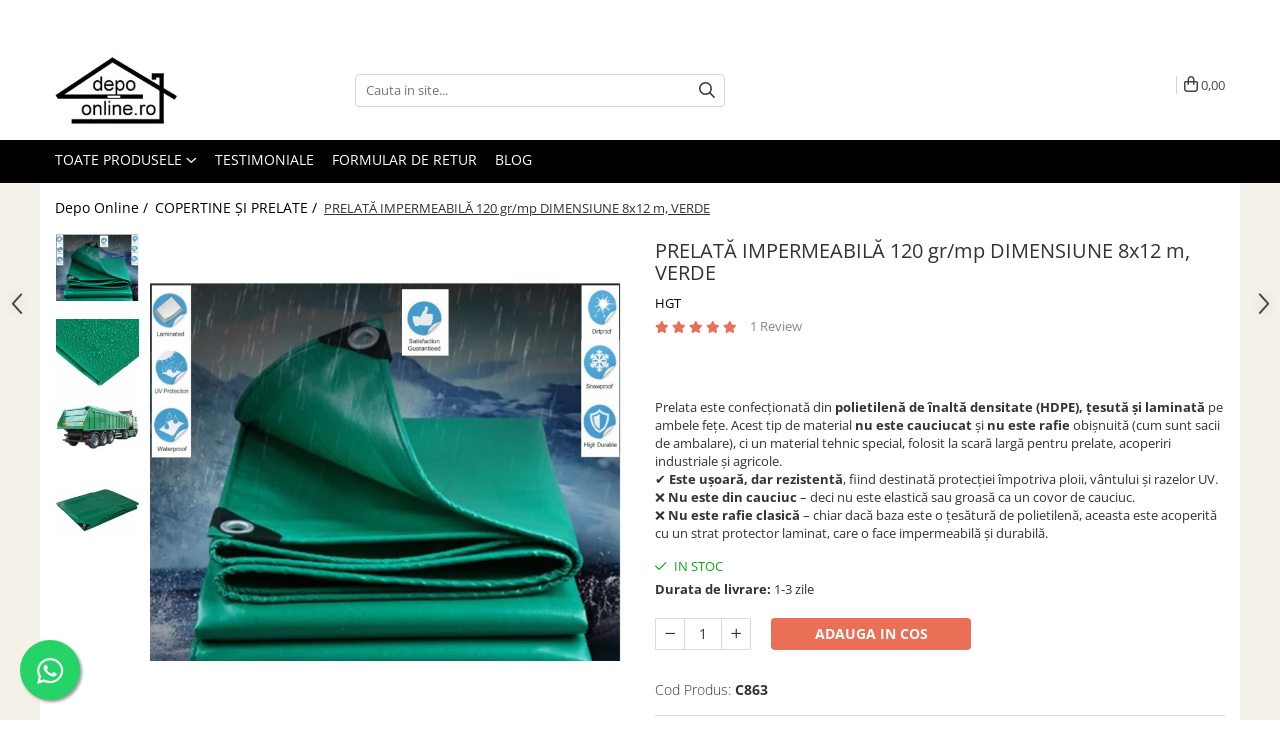

--- FILE ---
content_type: text/html; charset=UTF-8
request_url: https://www.depo-online.ro/copertine-si-prelate/prelata-impermeabila-cu-inele-120-gr-mp-dimensiune-8-x-12-m-verde.html
body_size: 39408
content:
<!DOCTYPE html>

<html lang="ro-ro">

	<head>
		<meta charset="UTF-8">

		<script src="https://gomagcdn.ro/themes/fashion/js/lazysizes.min.js?v=10201350-4.243" async=""></script>

		<script>
			function g_js(callbk){typeof callbk === 'function' ? window.addEventListener("DOMContentLoaded", callbk, false) : false;}
		</script>

					<link rel="icon" sizes="48x48" href="https://gomagcdn.ro/domains/depo-online.ro/files/favicon/favicon.png">
			<link rel="apple-touch-icon" sizes="180x180" href="https://gomagcdn.ro/domains/depo-online.ro/files/favicon/favicon.png">
		
		<style>
			/*body.loading{overflow:hidden;}
			body.loading #wrapper{opacity: 0;visibility: hidden;}
			body #wrapper{opacity: 1;visibility: visible;transition:all .1s ease-out;}*/

			.main-header .main-menu{min-height:43px;}
			.-g-hide{visibility:hidden;opacity:0;}

					</style>
					<link rel="preconnect" href="https://fonts.googleapis.com" >
					<link rel="preconnect" href="https://fonts.gstatic.com" crossorigin>
		
		<link rel="preconnect" href="https://gomagcdn.ro"><link rel="dns-prefetch" href="https://fonts.googleapis.com" /><link rel="dns-prefetch" href="https://fonts.gstatic.com" /><link rel="dns-prefetch" href="https://connect.facebook.net" /><link rel="dns-prefetch" href="https://www.facebook.com" /><link rel="dns-prefetch" href="https://event.2performant.com" /><link rel="dns-prefetch" href="https://www.googletagmanager.com" /><link rel="dns-prefetch" href="https://static.hotjar.com" />

					<link rel="preload" as="image" href="https://gomagcdn.ro/domains/depo-online.ro/files/product/large/prelata-impermeabila-120-gr-mp-dimensiune-8x12-m-verde-415657.png"   >
					<link rel="preload" as="style" href="https://fonts.googleapis.com/css2?family=Urbanist:wght@400;500;600;700&display=swap" fetchpriority="high" onload="this.onload=null;this.rel='stylesheet'" crossorigin>
		
		<link rel="preload" href="https://gomagcdn.ro/themes/fashion/js/plugins.js?v=10201350-4.243" as="script">

		
					<link rel="preload" href="https://www.depo-online.ro/theme/default.js?v=41732733883" as="script">
				
		<link rel="preload" href="https://gomagcdn.ro/themes/fashion/js/dev.js?v=10201350-4.243" as="script">

					<noscript>
				<link rel="stylesheet" href="https://fonts.googleapis.com/css2?family=Urbanist:wght@400;500;600;700&display=swap">
			</noscript>
		
					<link rel="stylesheet" href="https://gomagcdn.ro/themes/fashion/css/main-min-v2.css?v=10201350-4.243-1" data-values='{"blockScripts": "1"}'>
		
					<link rel="stylesheet" href="https://www.depo-online.ro/theme/default.css?v=41732733883">
		
						<link rel="stylesheet" href="https://gomagcdn.ro/themes/fashion/css/dev-style.css?v=10201350-4.243-1">
		
		
		
		<link rel="alternate" hreflang="x-default" href="https://www.depo-online.ro/copertine-și-prelate/prelata-impermeabila-cu-inele-120-gr-mp-dimensiune-8-x-12-m-verde.html">
							
		<meta name="expires" content="never">
		<meta name="revisit-after" content="1 days">
					<meta name="author" content="Gomag">
				<title>Prelata impermeabila cu inele 120 gr/mp dimensiune 8 x 12 m, verde</title>


					<meta name="robots" content="index,follow" />
						
		<meta name="description" content="Prelata impermeabila din polietilena pentru terasa de culoare verde cu o greutate de 120 gr/mp, avand dimensiunea de 8 x 12 m. Livram acest produs in toata tara.">
		<meta class="viewport" name="viewport" content="width=device-width, initial-scale=1.0, user-scalable=no">
							<meta property="og:description" content="Prelata este confecționată din polietilenă de înaltă densitate (HDPE), țesută și laminată pe ambele fețe. Acest tip de material nu este cauciucat și nu este rafie obișnuită (cum sunt sacii de ambalare), ci un material tehnic special, folosit la scară largă pentru prelate, acoperiri industriale și agricole.    ✔️ Este ușoară, dar rezistentă, fiind destinată protecției împotriva ploii, vântului și razelor UV.  ❌ Nu este din cauciuc – deci nu este elastică sau groasă ca un covor de cauciuc.  ❌ Nu este rafie clasică – chiar dacă baza este o țesătură de polietilenă, aceasta este acoperită cu un strat protector laminat, care o face impermeabilă și durabilă."/>
							<meta property="og:image" content="https://gomagcdn.ro/domains/depo-online.ro/files/product/large/prelata-impermeabila-120-gr-mp-dimensiune-8x12-m-verde-415657.png"/>
															<link rel="canonical" href="https://www.depo-online.ro/copertine-și-prelate/prelata-impermeabila-cu-inele-120-gr-mp-dimensiune-8-x-12-m-verde.html" />
			<meta property="og:url" content="https://www.depo-online.ro/copertine-și-prelate/prelata-impermeabila-cu-inele-120-gr-mp-dimensiune-8-x-12-m-verde.html"/>
						
		<meta name="distribution" content="Global">
		<meta name="owner" content="www.depo-online.ro">
		<meta name="publisher" content="www.depo-online.ro">
		<meta name="rating" content="General">
		<meta name="copyright" content="Copyright www.depo-online.ro 2026. All rights reserved">
		<link rel="search" href="https://www.depo-online.ro/opensearch.ro.xml" type="application/opensearchdescription+xml" title="Cautare"/>

		
							<script src="https://gomagcdn.ro/themes/fashion/js/jquery-2.1.4.min.js"></script>
			<script defer src="https://gomagcdn.ro/themes/fashion/js/jquery.autocomplete.js?v=20181023"></script>
			<script src="https://gomagcdn.ro/themes/fashion/js/gomag.config.js?v=10201350-4.243"></script>
			<script src="https://gomagcdn.ro/themes/fashion/js/gomag.js?v=10201350-4.243"></script>
		
													<script>
$.Gomag.bind('User/Data/AffiliateMarketing/HideTrafiLeak', function(event, data){

    $('.whatsappfloat').remove();
});
</script><!-- Global site tag (gtag.js) - Google Analytics -->
<script async src="https://www.googletagmanager.com/gtag/js?id=G-H3VDLSGZX5"></script>
	<script>
 window.dataLayer = window.dataLayer || [];
  function gtag(){dataLayer.push(arguments);}
    var cookieValue = '';
  var name = 'g_c_consent' + "=";
  var decodedCookie = decodeURIComponent(document.cookie);
  var ca = decodedCookie.split(';');
  for(var i = 0; i <ca.length; i++) {
	var c = ca[i];
	while (c.charAt(0) == ' ') {
	  c = c.substring(1);
	}
	if (c.indexOf(name) == 0) {
	  cookieValue = c.substring(name.length, c.length);
	}
  }



if(cookieValue == ''){
	gtag('consent', 'default', {
	  'ad_storage': 'granted',
	  'ad_user_data': 'granted',
	  'ad_personalization': 'granted',
	  'analytics_storage': 'granted',
	  'personalization_storage': 'granted',
	  'functionality_storage': 'granted',
	  'security_storage': 'granted'
	});
	} else if(cookieValue != '-1'){


			gtag('consent', 'default', {
			'ad_storage': 'granted',
			'ad_user_data': 'granted',
			'ad_personalization': 'granted',
			'analytics_storage': 'granted',
			'personalization_storage': 'granted',
			'functionality_storage': 'granted',
			'security_storage': 'granted'
		});
	} else {
	 gtag('consent', 'default', {
		  'ad_storage': 'denied',
		  'ad_user_data': 'denied',
		  'ad_personalization': 'denied',
		  'analytics_storage': 'denied',
			'personalization_storage': 'denied',
			'functionality_storage': 'denied',
			'security_storage': 'denied'
		});

		 }
</script>
<script>

	
  gtag('js', new Date());

 
$.Gomag.bind('Cookie/Policy/Consent/Denied', function(){
	gtag('consent', 'update', {
		  'ad_storage': 'denied',
		  'ad_user_data': 'denied',
		  'ad_personalization': 'denied',
		  'analytics_storage': 'denied',
			'personalization_storage': 'denied',
			'functionality_storage': 'denied',
			'security_storage': 'denied'
		});
		})
$.Gomag.bind('Cookie/Policy/Consent/Granted', function(){
	gtag('consent', 'update', {
		  'ad_storage': 'granted',
		  'ad_user_data': 'granted',
		  'ad_personalization': 'granted',
		  'analytics_storage': 'granted',
			'personalization_storage': 'granted',
			'functionality_storage': 'granted',
			'security_storage': 'granted'
		});
		})
  gtag('config', 'G-H3VDLSGZX5', {allow_enhanced_conversions: true });
</script>
<script>
	function gaBuildProductVariant(product)
	{
		let _return = '';
		if(product.version != undefined)
		{
			$.each(product.version, function(i, a){
				_return += (_return == '' ? '' : ', ')+a.value;
			})
		}
		return _return;
	}

</script>
<script>
	$.Gomag.bind('Product/Add/To/Cart/After/Listing', function gaProductAddToCartLV4(event, data) {
		if(data.product !== undefined) {
			var gaProduct = false;
			if(typeof(gaProducts) != 'undefined' && gaProducts[data.product.id] != undefined)
			{
				gaProduct = gaProducts[data.product.id];

			}

			if(gaProduct == false)
			{
				gaProduct = {};
				gaProduct.item_id = data.product.sku;
				gaProduct.currency = data.product.currency ? (String(data.product.currency).toLowerCase() == 'lei' ? 'RON' : data.product.currency) : 'RON';
				gaProduct.item_name =  data.product.sku ;
				gaProduct.item_variant= gaBuildProductVariant(data.product);
				gaProduct.item_brand = data.product.brand;
				gaProduct.item_category = data.product.category;

			}

			gaProduct.price = parseFloat(data.product.price).toFixed(2);
			gaProduct.quantity = data.product.productQuantity;
			gtag("event", "add_to_cart", {
				currency: gaProduct.currency,
				value: parseFloat(gaProduct.price) * parseFloat(gaProduct.quantity),
				items: [
					gaProduct
				]
			});

		}
	})
	$.Gomag.bind('Product/Add/To/Cart/After/Details', function gaProductAddToCartDV4(event, data){

		if(data.product !== undefined){

			var gaProduct = false;
			if(
				typeof(gaProducts) != 'undefined'
				&&
				gaProducts[data.product.id] != undefined
			)
			{
				var gaProduct = gaProducts[data.product.id];
			}

			if(gaProduct == false)
			{
				gaProduct = {};
				gaProduct.item_id = data.product.sku;
				gaProduct.currency = data.product.currency ? (String(data.product.currency).toLowerCase() == 'lei' ? 'RON' : data.product.currency) : 'RON';
				gaProduct.item_name =  data.product.sku ;
				gaProduct.item_variant= gaBuildProductVariant(data.product);
				gaProduct.item_brand = data.product.brand;
				gaProduct.item_category = data.product.category;

			}

			gaProduct.price = parseFloat(data.product.price).toFixed(2);
			gaProduct.quantity = data.product.productQuantity;


			gtag("event", "add_to_cart", {
			  currency: gaProduct.currency,
			  value: parseFloat(gaProduct.price) * parseFloat(gaProduct.quantity),
			  items: [
				gaProduct
			  ]
			});
        }

	})
	 $.Gomag.bind('Product/Remove/From/Cart', function gaProductRemovedFromCartV4(event, data){
		var envData = $.Gomag.getEnvData();
		var products = envData.products;

		if(data.data.product !== undefined && products[data.data.product] !== undefined){


			var dataProduct = products[data.data.product];


			gaProduct = {};
			gaProduct.item_id = dataProduct.sku;

			gaProduct.item_name =   dataProduct.sku ;
			gaProduct.currency = dataProduct.currency ? (String(dataProduct.currency).toLowerCase() == 'lei' ? 'RON' : dataProduct.currency) : 'RON';
			gaProduct.item_category = dataProduct.category;
			gaProduct.item_brand = dataProduct.brand;
			gaProduct.price = parseFloat(dataProduct.price).toFixed(2);
			gaProduct.quantity = data.data.quantity;
			gaProduct.item_variant= gaBuildProductVariant(dataProduct);
			gtag("event", "remove_from_cart", {
			  currency: gaProduct.currency,
			  value: parseFloat(gaProduct.price) * parseFloat(gaProduct.quantity),
			  items: [
				gaProduct
			  ]
			});
        }

	});

	 $.Gomag.bind('Cart/Quantity/Update', function gaCartQuantityUpdateV4(event, data){
		var envData = $.Gomag.getEnvData();
		var products = envData.products;
		if(!data.data.finalQuantity || !data.data.initialQuantity)
		{
			return false;
		}
		var dataProduct = products[data.data.product];
		if(dataProduct == undefined)
		{
			return false;
		}

		gaProduct = {};
		gaProduct.item_id = dataProduct.sku;
		gaProduct.currency = dataProduct.currency ? (String(dataProduct.currency).toLowerCase() == 'lei' ? 'RON' : dataProduct.currency) : 'RON';
		gaProduct.item_name =  dataProduct.sku ;

		gaProduct.item_category = dataProduct.category;
		gaProduct.item_brand = dataProduct.brand;
		gaProduct.price = parseFloat(dataProduct.price).toFixed(2);
		gaProduct.item_variant= gaBuildProductVariant(dataProduct);
		if(parseFloat(data.data.initialQuantity) < parseFloat(data.data.finalQuantity))
		{
			var quantity = parseFloat(data.data.finalQuantity) - parseFloat(data.data.initialQuantity);
			gaProduct.quantity = quantity;

			gtag("event", "add_to_cart", {
			  currency: gaProduct.currency,
			  value: parseFloat(gaProduct.price) * parseFloat(gaProduct.quantity),
			  items: [
				gaProduct
			  ]
			});
		}
		else if(parseFloat(data.data.initialQuantity) > parseFloat(data.data.finalQuantity))
		{
			var quantity = parseFloat(data.data.initialQuantity) - parseFloat(data.data.finalQuantity);
			gaProduct.quantity = quantity;
			gtag("event", "remove_from_cart", {
			  currency: gaProduct.currency,
			  value: parseFloat(gaProduct.price) * parseFloat(gaProduct.quantity),
			  items: [
				gaProduct
			  ]
			});
		}

	});

</script>
<script>
        (function(d, s, i) {
            var f = d.getElementsByTagName(s)[0], j = d.createElement(s);
            j.async = true;
            j.src = "https://t.themarketer.com/t/j/" + i;
            f.parentNode.insertBefore(j, f);
        })(document, "script", "WJ7O0VX8");
    </script><script>
function gmsc(name, value)
{
	if(value != undefined && value)
	{
		var expires = new Date();
		expires.setTime(expires.getTime() + parseInt(3600*24*1000*90));
		document.cookie = encodeURIComponent(name) + "=" + encodeURIComponent(value) + '; expires='+ expires.toUTCString() + "; path=/";
	}
}
let gmqs = window.location.search;
let gmup = new URLSearchParams(gmqs);
gmsc('g_sc', gmup.get('shop_campaign'));
gmsc('shop_utm_campaign', gmup.get('utm_campaign'));
gmsc('shop_utm_medium', gmup.get('utm_medium'));
gmsc('shop_utm_source', gmup.get('utm_source'));
</script><!-- Google Tag Manager -->
    <script>(function(w,d,s,l,i){w[l]=w[l]||[];w[l].push({'gtm.start':
    new Date().getTime(),event:'gtm.js'});var f=d.getElementsByTagName(s)[0],
    j=d.createElement(s),dl=l!='dataLayer'?'&l='+l:'';j.async=true;j.src=
    'https://www.googletagmanager.com/gtm.js?id='+i+dl;f.parentNode.insertBefore(j,f);
    })(window,document,'script','dataLayer','GTM-5VBP66S');</script>
    <!-- End Google Tag Manager --><script>
window.dataLayer = window.dataLayer || [];
window.gtag = window.gtag || function(){dataLayer.push(arguments);}
</script><!-- Facebook Pixel Code -->
				<script>
				!function(f,b,e,v,n,t,s){if(f.fbq)return;n=f.fbq=function(){n.callMethod?
				n.callMethod.apply(n,arguments):n.queue.push(arguments)};if(!f._fbq)f._fbq=n;
				n.push=n;n.loaded=!0;n.version="2.0";n.queue=[];t=b.createElement(e);t.async=!0;
				t.src=v;s=b.getElementsByTagName(e)[0];s.parentNode.insertBefore(t,s)}(window,
				document,"script","//connect.facebook.net/en_US/fbevents.js");

				fbq("init", "2021719031508079");
				fbq("track", "PageView");</script>
				<!-- End Facebook Pixel Code -->
				<script>
				$.Gomag.bind('User/Ajax/Data/Loaded', function(event, data){
					if(data != undefined && data.data != undefined)
					{
						var eventData = data.data;
						if(eventData.facebookUserData != undefined)
						{
							$('body').append(eventData.facebookUserData);
						}
					}
				})
				</script>
				<!-- Hotjar Tracking Code for https://www.depo-online.ro/ -->
<script>
    (function(h,o,t,j,a,r){
        h.hj=h.hj||function(){(h.hj.q=h.hj.q||[]).push(arguments)};
        h._hjSettings={hjid:3345706,hjsv:6};
        a=o.getElementsByTagName('head')[0];
        r=o.createElement('script');r.async=1;
        r.src=t+h._hjSettings.hjid+j+h._hjSettings.hjsv;
        a.appendChild(r);
    })(window,document,'https://static.hotjar.com/c/hotjar-','.js?sv=');
</script> <meta name="google-site-verification" content="MOwgjNjZGy1OlG_ZUxKNIt25JJDkCd_JFK1YW_xzKUM" />					
		
	</head>

	<body class="" style="background: url(https://gomagcdn.ro/domains/depo-online.ro/files/background/untitled-design-10-3141.png) top center repeat;">

		<script >
			function _addCss(url, attribute, value, loaded){
				var _s = document.createElement('link');
				_s.rel = 'stylesheet';
				_s.href = url;
				_s.type = 'text/css';
				if(attribute)
				{
					_s.setAttribute(attribute, value)
				}
				if(loaded){
					_s.onload = function(){
						var dom = document.getElementsByTagName('body')[0];
						//dom.classList.remove('loading');
					}
				}
				var _st = document.getElementsByTagName('link')[0];
				_st.parentNode.insertBefore(_s, _st);
			}
			//_addCss('https://fonts.googleapis.com/css2?family=Open+Sans:ital,wght@0,300;0,400;0,600;0,700;1,300;1,400&display=swap');
			_addCss('https://gomagcdn.ro/themes/_fonts/Open-Sans.css');

		</script>
		<script>
				/*setTimeout(
				  function()
				  {
				   document.getElementsByTagName('body')[0].classList.remove('loading');
				  }, 1000);*/
		</script>
							
					<div id="fb-root"></div>
						<script >
			window.fbAsyncInit = function() {
			FB.init({
			appId : '891804595680850',
			autoLogAppEvents : true,
			xfbml : true,
			version : 'v12.0'
			});
			};
			</script>
			<script async defer crossorigin="anonymous" src="https://connect.facebook.net/ro_RO/sdk.js"></script>
					
		<div id="wrapper">
			<!-- BLOCK:caddcb2d276275c74a32a6000fbe4b34 start -->
<div id="_cartSummary" class="hide"></div>

<script >
	$(document).ready(function() {

		$(document).on('keypress', '.-g-input-loader', function(){
			$(this).addClass('-g-input-loading');
		})

		$.Gomag.bind('Product/Add/To/Cart/After', function(eventResponse, properties)
		{
									var data = JSON.parse(properties.data);
			$('.q-cart').html(data.quantity);
			if(parseFloat(data.quantity) > 0)
			{
				$('.q-cart').removeClass('hide');
			}
			else
			{
				$('.q-cart').addClass('hide');
			}
			$('.cartPrice').html(data.subtotal + ' ' + data.currency);
			$('.cartProductCount').html(data.quantity);


		})
		$('#_cartSummary').on('updateCart', function(event, cart) {
			var t = $(this);

			$.get('https://www.depo-online.ro/cart-update', {
				cart: cart
			}, function(data) {

				$('.q-cart').html(data.quantity);
				if(parseFloat(data.quantity) > 0)
				{
					$('.q-cart').removeClass('hide');
				}
				else
				{
					$('.q-cart').addClass('hide');
				}
				$('.cartPrice').html(data.subtotal + ' ' + data.currency);
				$('.cartProductCount').html(data.quantity);
			}, 'json');
			window.ga = window.ga || function() {
				(ga.q = ga.q || []).push(arguments)
			};
			ga('send', 'event', 'Buton', 'Click', 'Adauga_Cos');
		});

		if(window.gtag_report_conversion) {
			$(document).on("click", 'li.phone-m', function() {
				var phoneNo = $('li.phone-m').children( "a").attr('href');
				gtag_report_conversion(phoneNo);
			});

		}

	});
</script>


	<div class="cart-dd cart-side _cartShow cart-closed"></div>

<header class="main-header container-bg clearfix" data-block="headerBlock">
	<div class="discount-tape container-h full -g-hide" id="_gomagHellobar">
<style>
.discount-tape{position: relative;width:100%;padding:0;text-align:center;font-size:14px;overflow: hidden;z-index:99;}
.discount-tape a{color: #ffffff;}
.Gomag-HelloBar{padding:10px;}
@media screen and (max-width: 767px){.discount-tape{font-size:13px;}}
</style>
<div class="Gomag-HelloBar" style="background: #728490;color: #ffffff;">
	
		Oferte personalizate în funcție de proiect - 0371239652 luni-vineri 09:00  - 18:00  office@depo-online.ro
			
	</div>
<div class="clear"></div>
</div>

		
	<div class="top-head-bg container-h full">

		<div class="top-head container-h">
			<div class="row">
				<div class="col-md-3 col-sm-3 col-xs-5 logo-h">
					
	<a href="https://www.depo-online.ro" id="logo" data-pageId="2">
		<img src="https://gomagcdn.ro/domains/depo-online.ro/files/company/logo-depo4205.jpg" fetchpriority="high" class="img-responsive" alt="Depo Online" title="Depo Online" width="200" height="50" style="width:auto;">
	</a>
				</div>
				<div class="col-md-4 col-sm-4 col-xs-7 main search-form-box">
					
<form name="search-form" class="search-form" action="https://www.depo-online.ro/produse" id="_searchFormMainHeader">

	<input id="_autocompleteSearchMainHeader" name="c" class="input-placeholder -g-input-loader" type="text" placeholder="Cauta in site..." aria-label="Search"  value="">
	<button id="_doSearch" class="search-button" aria-hidden="true">
		<i class="fa fa-search" aria-hidden="true"></i>
	</button>

				<script >
			$(document).ready(function() {

				$('#_autocompleteSearchMainHeader').autocomplete({
					serviceUrl: 'https://www.depo-online.ro/autocomplete',
					minChars: 2,
					deferRequestBy: 700,
					appendTo: '#_searchFormMainHeader',
					width: parseInt($('#_doSearch').offset().left) - parseInt($('#_autocompleteSearchMainHeader').offset().left),
					formatResult: function(suggestion, currentValue) {
						return suggestion.value;
					},
					onSelect: function(suggestion) {
						$(this).val(suggestion.data);
					},
					onSearchComplete: function(suggestion) {
						$(this).removeClass('-g-input-loading');
					}
				});
				$(document).on('click', '#_doSearch', function(e){
					e.preventDefault();
					if($('#_autocompleteSearchMainHeader').val() != '')
					{
						$('#_searchFormMainHeader').submit();
					}
				})
			});
		</script>
	

</form>
				</div>
				<div class="col-md-5 col-sm-5 acount-section">
					
<ul>
	<li class="search-m hide">
		<a href="#" class="-g-no-url" aria-label="Cauta in site..." data-pageId="">
			<i class="fa fa-search search-open" aria-hidden="true"></i>
			<i style="display:none" class="fa fa-times search-close" aria-hidden="true"></i>
		</a>
	</li>
	<li class="-g-user-icon -g-user-icon-empty">
			
	</li>
	
				<li class="contact-header">
			<a href="tel:0371239652" aria-label="Contacteaza-ne" data-pageId="3">
				<i class="fa fa-phone" aria-hidden="true"></i>
								<span>0371239652</span>
			</a>
		</li>
			<li class="wishlist-header hide">
		<a href="https://www.depo-online.ro/wishlist" aria-label="Wishlist" data-pageId="28">
			<span class="-g-wishlist-product-count -g-hide"></span>
			<i class="fa fa-heart-o" aria-hidden="true"></i>
			<span class="">Favorite</span>
		</a>
	</li>
	<li class="cart-header-btn cart">
		<a class="cart-drop _showCartHeader" href="https://www.depo-online.ro/cos-de-cumparaturi" aria-label="Cos de cumparaturi">
			<span class="q-cart hide">0</span>
			<i class="fa fa-shopping-bag" aria-hidden="true"></i>
			<span class="count cartPrice">0,00
				
			</span>
		</a>
			</li>

	</ul>

	<script>
		$(document).ready(function() {
			//Cart
							$.Gomag.bind('Product/Add/To/Cart/Validate', function(){
					if($('#-g-cart-dropdown').length)
					{
						$('.close-side-cart').click();
						$('#-g-cart-dropdown').remove();
					}
				})
				$(document).on('click', '.cart', function(e){
					e.preventDefault();
					$.Gomag.showCartSummary('div._cartShow');
					if($('.cart-side').length){
						$('.menu-wrapper').addClass('cart_side_opened');
					}
				});
				$(document).on('click', '.close-side-cart', function(){
					$.Gomag.hideCartSummary('div._cartShow');
					$('div._cartShow').removeClass('cart-open');
					if($('.cart-side').length){
						$('.menu-wrapper').removeClass('cart_side_opened');
					}
					$.Gomag.getUserAjaxData();
				});
						$(document).on('click', '.dropdown-toggle', function() {
				window.location = $(this).attr('href');
			})
		})
	</script>

				</div>
			</div>
		</div>
	</div>


<div id="navigation">
	<nav id="main-menu" class="main-menu container-h full clearfix">
		<a href="#" class="menu-trg -g-no-url" title="Produse">
			<span>&nbsp;</span>
		</a>
		
<div class="container-h nav-menu-hh clearfix">

	<!-- BASE MENU -->
	<ul class="
			nav-menu base-menu
			
			
		">

		<li class="all-product-button menu-drop">
			<a class="" href="#mm-2">Toate Produsele <i class="fa fa-angle-down"></i></a>
			<div class="menu-dd">
				

	<ul class="FH">
			
		<li class="ifDrop __GomagMM ">
								<a
						href="https://www.depo-online.ro/plite"
						class="    "
						rel="  "
						
						title="PLITE DIN FONTĂ"
						data-Gomag=''
						data-block-name="mainMenuD0"  data-block="mainMenuD" data-pageId= "80">
												<span class="list">PLITE DIN FONTĂ</span>
					</a>
				
		</li>
		
		<li class="ifDrop __GomagMM ">
								<a
						href="https://www.depo-online.ro/promoții-81"
						class="    "
						rel="  "
						
						title="PACHETE PROMOȚIONALE"
						data-Gomag=''
						data-block-name="mainMenuD0"  data-block="mainMenuD" data-pageId= "80">
												<span class="list">PACHETE PROMOȚIONALE</span>
					</a>
				
		</li>
		
		<li class="ifDrop __GomagMM ">
								<a
						href="https://www.depo-online.ro/accesorii-pentru-gatit"
						class="    "
						rel="  "
						
						title="ACCESORII PENTRU GATIT"
						data-Gomag=''
						data-block-name="mainMenuD0"  data-block="mainMenuD" data-pageId= "80">
												<span class="list">ACCESORII PENTRU GATIT</span>
					</a>
				
		</li>
		
		<li class="ifDrop __GomagMM ">
								<a
						href="https://www.depo-online.ro/accesorii-pentru-sobe-și-semine-și-barbeque"
						class="    "
						rel="  "
						
						title="ACCESORII SOBĂ, ȘEMINEU ȘI CUPTOR"
						data-Gomag=''
						data-block-name="mainMenuD0"  data-block="mainMenuD" data-pageId= "80">
												<span class="list">ACCESORII SOBĂ, ȘEMINEU ȘI CUPTOR</span>
					</a>
				
		</li>
		
		<li class="ifDrop __GomagMM ">
							<a
					href="https://www.depo-online.ro/copertine-și-prelate"
					class="  "
					rel="  "
					
					title="COPERTINE ȘI PRELATE"
					data-Gomag=''
					data-block-name="mainMenuD0"
					data-pageId= "80"
					data-block="mainMenuD">
											<span class="list">COPERTINE ȘI PRELATE</span>
						<i class="fa fa-angle-right"></i>
				</a>

										<ul class="drop-list clearfix w100">
																																						<li class="fl">
										<div class="col">
											<p class="title">
												<a
												href="https://www.depo-online.ro/prelată-impermeabilă-din-polipropilenă-cu-inele"
												class="title    "
												rel="  "
												
												title="Prelată impermeabilă din polietilenă cu inele"
												data-Gomag=''
												data-block-name="mainMenuD1"
												data-block="mainMenuD"
												data-pageId= "80"
												>
																										Prelată impermeabilă din polietilenă cu inele
												</a>
											</p>
																						
										</div>
									</li>
																													</ul>
									
		</li>
		
		<li class="ifDrop __GomagMM ">
								<a
						href="https://www.depo-online.ro/copertină-parasolar"
						class="    "
						rel="  "
						
						title="COPERTINĂ PARASOLAR"
						data-Gomag=''
						data-block-name="mainMenuD0"  data-block="mainMenuD" data-pageId= "80">
												<span class="list">COPERTINĂ PARASOLAR</span>
					</a>
				
		</li>
		
		<li class="ifDrop __GomagMM ">
							<a
					href="https://www.depo-online.ro/coșuri-fum"
					class="  "
					rel="  "
					
					title="COȘURI DE FUM"
					data-Gomag=''
					data-block-name="mainMenuD0"
					data-pageId= "80"
					data-block="mainMenuD">
											<span class="list">COȘURI DE FUM</span>
						<i class="fa fa-angle-right"></i>
				</a>

										<ul class="drop-list clearfix w100">
																																						<li class="fl">
										<div class="col">
											<p class="title">
												<a
												href="https://www.depo-online.ro/coșuri-de-fum-din-beton"
												class="title    "
												rel="  "
												
												title="Coșuri de fum din beton"
												data-Gomag=''
												data-block-name="mainMenuD1"
												data-block="mainMenuD"
												data-pageId= "80"
												>
																										Coșuri de fum din beton
												</a>
											</p>
																						
										</div>
									</li>
																																<li class="fl">
										<div class="col">
											<p class="title">
												<a
												href="https://www.depo-online.ro/coșuri-fum-inox"
												class="title    "
												rel="  "
												
												title="Coșuri de fum din inox"
												data-Gomag=''
												data-block-name="mainMenuD1"
												data-block="mainMenuD"
												data-pageId= "80"
												>
																										Coșuri de fum din inox
												</a>
											</p>
																						
										</div>
									</li>
																																<li class="fl">
										<div class="col">
											<p class="title">
												<a
												href="https://www.depo-online.ro/coșuri-de-fum-din-otel"
												class="title    "
												rel="  "
												
												title="Coșuri de fum din otel"
												data-Gomag=''
												data-block-name="mainMenuD1"
												data-block="mainMenuD"
												data-pageId= "80"
												>
																										Coșuri de fum din otel
												</a>
											</p>
																						
										</div>
									</li>
																													</ul>
									
		</li>
		
		<li class="ifDrop __GomagMM ">
								<a
						href="https://www.depo-online.ro/cărămidă-silka"
						class="    "
						rel="  "
						
						title="CĂRĂMIDĂ SILKA"
						data-Gomag=''
						data-block-name="mainMenuD0"  data-block="mainMenuD" data-pageId= "80">
												<span class="list">CĂRĂMIDĂ SILKA</span>
					</a>
				
		</li>
		
		<li class="ifDrop __GomagMM ">
								<a
						href="https://www.depo-online.ro/diverse"
						class="    "
						rel="  "
						
						title="DIVERSE"
						data-Gomag=''
						data-block-name="mainMenuD0"  data-block="mainMenuD" data-pageId= "80">
												<span class="list">DIVERSE</span>
					</a>
				
		</li>
		
		<li class="ifDrop __GomagMM ">
							<a
					href="https://www.depo-online.ro/grătare-de-grădină"
					class="  "
					rel="  "
					
					title="GRĂTARE DE GRĂDINĂ"
					data-Gomag=''
					data-block-name="mainMenuD0"
					data-pageId= "80"
					data-block="mainMenuD">
											<span class="list">GRĂTARE DE GRĂDINĂ</span>
						<i class="fa fa-angle-right"></i>
				</a>

										<ul class="drop-list clearfix w100">
																																						<li class="fl">
										<div class="col">
											<p class="title">
												<a
												href="https://www.depo-online.ro/accesorii-pentru-grătare"
												class="title    "
												rel="  "
												
												title="Accesorii pentru grătare"
												data-Gomag=''
												data-block-name="mainMenuD1"
												data-block="mainMenuD"
												data-pageId= "80"
												>
																										Accesorii pentru grătare
												</a>
											</p>
																						
										</div>
									</li>
																																<li class="fl">
										<div class="col">
											<p class="title">
												<a
												href="https://www.depo-online.ro/cuptoare-de-pizza"
												class="title    "
												rel="  "
												
												title="Cuptoare de pizza"
												data-Gomag=''
												data-block-name="mainMenuD1"
												data-block="mainMenuD"
												data-pageId= "80"
												>
																										Cuptoare de pizza
												</a>
											</p>
																						
										</div>
									</li>
																																<li class="fl">
										<div class="col">
											<p class="title">
												<a
												href="https://www.depo-online.ro/grătare-electrice-și-accesorii"
												class="title    "
												rel="  "
												
												title="Grătare electrice"
												data-Gomag=''
												data-block-name="mainMenuD1"
												data-block="mainMenuD"
												data-pageId= "80"
												>
																										Grătare electrice
												</a>
											</p>
																						
										</div>
									</li>
																																<li class="fl">
										<div class="col">
											<p class="title">
												<a
												href="https://www.depo-online.ro/grătare-de-grădina-cu-cărbuni"
												class="title    "
												rel="  "
												
												title="Grătare pe cărbuni"
												data-Gomag=''
												data-block-name="mainMenuD1"
												data-block="mainMenuD"
												data-pageId= "80"
												>
																										Grătare pe cărbuni
												</a>
											</p>
																						
										</div>
									</li>
																													</ul>
									
		</li>
		
		<li class="ifDrop __GomagMM ">
								<a
						href="https://www.depo-online.ro/grătare-pe-gaz"
						class="    "
						rel="  "
						
						title="GRĂTARE PE GAZ"
						data-Gomag=''
						data-block-name="mainMenuD0"  data-block="mainMenuD" data-pageId= "80">
												<span class="list">GRĂTARE PE GAZ</span>
					</a>
				
		</li>
		
		<li class="ifDrop __GomagMM ">
								<a
						href="https://www.depo-online.ro/plase-de-umbrire-antigrindina"
						class="    "
						rel="  "
						
						title="PLASE DE UMBRIRE/ ANTIGRINDINĂ"
						data-Gomag=''
						data-block-name="mainMenuD0"  data-block="mainMenuD" data-pageId= "80">
												<span class="list">PLASE DE UMBRIRE/ ANTIGRINDINĂ</span>
					</a>
				
		</li>
		
		<li class="ifDrop __GomagMM ">
							<a
					href="https://www.depo-online.ro/produse-din-fontă"
					class="  "
					rel="  "
					
					title="PRODUSE DIN FONTĂ"
					data-Gomag=''
					data-block-name="mainMenuD0"
					data-pageId= "80"
					data-block="mainMenuD">
											<span class="list">PRODUSE DIN FONTĂ</span>
						<i class="fa fa-angle-right"></i>
				</a>

										<ul class="drop-list clearfix w100">
																																						<li class="fl">
										<div class="col">
											<p class="title">
												<a
												href="https://www.depo-online.ro/uși-de-cuptor"
												class="title    "
												rel="  "
												
												title="Uși de cuptor"
												data-Gomag=''
												data-block-name="mainMenuD1"
												data-block="mainMenuD"
												data-pageId= "80"
												>
																										Uși de cuptor
												</a>
											</p>
																						
										</div>
									</li>
																																<li class="fl">
										<div class="col">
											<p class="title">
												<a
												href="https://www.depo-online.ro/uși-pentru-sobă-și-șemineu"
												class="title    "
												rel="  "
												
												title="Uși pentru sobă și șemineu"
												data-Gomag=''
												data-block-name="mainMenuD1"
												data-block="mainMenuD"
												data-pageId= "80"
												>
																										Uși pentru sobă și șemineu
												</a>
											</p>
																						
										</div>
									</li>
																													</ul>
									
		</li>
		
		<li class="ifDrop __GomagMM ">
							<a
					href="https://www.depo-online.ro/produse-pentru-grădinărit"
					class="  "
					rel="  "
					
					title="PRODUSE PENTRU GRĂDINARIT"
					data-Gomag=''
					data-block-name="mainMenuD0"
					data-pageId= "80"
					data-block="mainMenuD">
											<span class="list">PRODUSE PENTRU GRĂDINARIT</span>
						<i class="fa fa-angle-right"></i>
				</a>

										<ul class="drop-list clearfix w100">
																																						<li class="fl">
										<div class="col">
											<p class="title">
												<a
												href="https://www.depo-online.ro/irigații-pentru-grădină"
												class="title    "
												rel="  "
												
												title="Irigații pentru grădină"
												data-Gomag=''
												data-block-name="mainMenuD1"
												data-block="mainMenuD"
												data-pageId= "80"
												>
																										Irigații pentru grădină
												</a>
											</p>
																						
										</div>
									</li>
																																<li class="fl">
										<div class="col">
											<p class="title">
												<a
												href="https://www.depo-online.ro/unelte-electrice"
												class="title    "
												rel="  "
												
												title="Unelte electrice"
												data-Gomag=''
												data-block-name="mainMenuD1"
												data-block="mainMenuD"
												data-pageId= "80"
												>
																										Unelte electrice
												</a>
											</p>
																						
										</div>
									</li>
																																<li class="fl">
										<div class="col">
											<p class="title">
												<a
												href="https://www.depo-online.ro/unelte-pentru-grădinărit"
												class="title    "
												rel="  "
												
												title="Unelte pentru grădinărit"
												data-Gomag=''
												data-block-name="mainMenuD1"
												data-block="mainMenuD"
												data-pageId= "80"
												>
																										Unelte pentru grădinărit
												</a>
											</p>
																						
										</div>
									</li>
																													</ul>
									
		</li>
		
		<li class="ifDrop __GomagMM ">
								<a
						href="https://www.depo-online.ro/sobe-și-șeminee"
						class="    "
						rel="  "
						
						title="SOBE ȘI ȘEMINEE"
						data-Gomag=''
						data-block-name="mainMenuD0"  data-block="mainMenuD" data-pageId= "80">
												<span class="list">SOBE ȘI ȘEMINEE</span>
					</a>
				
		</li>
		
		<li class="ifDrop __GomagMM ">
								<a
						href="https://www.depo-online.ro/sticlă-termorezistentă"
						class="    "
						rel="  "
						
						title="STICLĂ TERMOREZISTENTĂ"
						data-Gomag=''
						data-block-name="mainMenuD0"  data-block="mainMenuD" data-pageId= "80">
												<span class="list">STICLĂ TERMOREZISTENTĂ</span>
					</a>
				
		</li>
		
		<li class="ifDrop __GomagMM ">
								<a
						href="https://www.depo-online.ro/timp-liber-in-natura"
						class="    "
						rel="  "
						
						title="TIMP LIBER IN NATURA"
						data-Gomag=''
						data-block-name="mainMenuD0"  data-block="mainMenuD" data-pageId= "80">
												<span class="list">TIMP LIBER IN NATURA</span>
					</a>
				
		</li>
		
		<li class="ifDrop __GomagMM ">
								<a
						href="https://www.depo-online.ro/truhttps-www-depo-online-ro-trusa-profesionala-de-curatare-hornsa-profesionala-de-curatare-horn"
						class="    "
						rel="  "
						
						title="TRUSE SI ACCESORII PROFESIONALE DE CURATARE HORN"
						data-Gomag=''
						data-block-name="mainMenuD0"  data-block="mainMenuD" data-pageId= "80">
												<span class="list">TRUSE SI ACCESORII PROFESIONALE DE CURATARE HORN</span>
					</a>
				
		</li>
		
		<li class="ifDrop __GomagMM ">
								<a
						href="https://www.depo-online.ro/uz-gospodăresc"
						class="    "
						rel="  "
						
						title="UZ GOSPODĂRESC"
						data-Gomag=''
						data-block-name="mainMenuD0"  data-block="mainMenuD" data-pageId= "80">
												<span class="list">UZ GOSPODĂRESC</span>
					</a>
				
		</li>
		
		<li class="ifDrop __GomagMM ">
							<a
					href="https://www.depo-online.ro/vase-de-gătit"
					class="  "
					rel="  "
					
					title="VASE DE GĂTIT"
					data-Gomag=''
					data-block-name="mainMenuD0"
					data-pageId= "80"
					data-block="mainMenuD">
											<span class="list">VASE DE GĂTIT</span>
						<i class="fa fa-angle-right"></i>
				</a>

										<ul class="drop-list clearfix w100">
																																						<li class="fl">
										<div class="col">
											<p class="title">
												<a
												href="https://www.depo-online.ro/vase-pentru-gătit-din-aluminiu"
												class="title    "
												rel="  "
												
												title="Vase pentru gătit din aluminiu"
												data-Gomag=''
												data-block-name="mainMenuD1"
												data-block="mainMenuD"
												data-pageId= "80"
												>
																										Vase pentru gătit din aluminiu
												</a>
											</p>
																						
										</div>
									</li>
																																<li class="fl">
										<div class="col">
											<p class="title">
												<a
												href="https://www.depo-online.ro/vase-pentru-gătit-din-fontă"
												class="title    "
												rel="  "
												
												title="Vase pentru gătit din fontă"
												data-Gomag=''
												data-block-name="mainMenuD1"
												data-block="mainMenuD"
												data-pageId= "80"
												>
																										Vase pentru gătit din fontă
												</a>
											</p>
																						
										</div>
									</li>
																																<li class="fl">
										<div class="col">
											<p class="title">
												<a
												href="https://www.depo-online.ro/vase-pentru-gătit-din-inox"
												class="title    "
												rel="  "
												
												title="Vase pentru gătit din inox"
												data-Gomag=''
												data-block-name="mainMenuD1"
												data-block="mainMenuD"
												data-pageId= "80"
												>
																										Vase pentru gătit din inox
												</a>
											</p>
																						
										</div>
									</li>
																																<li class="fl">
										<div class="col">
											<p class="title">
												<a
												href="https://www.depo-online.ro/vase-pentru-gătit-din-oțel"
												class="title    "
												rel="  "
												
												title="Vase pentru gătit din oțel"
												data-Gomag=''
												data-block-name="mainMenuD1"
												data-block="mainMenuD"
												data-pageId= "80"
												>
																										Vase pentru gătit din oțel
												</a>
											</p>
																						
										</div>
									</li>
																													</ul>
									
		</li>
		
		<li class="ifDrop __GomagMM ">
								<a
						href="https://www.depo-online.ro/șeminee-și-incalzitoare-de-terasă"
						class="    "
						rel="  "
						
						title="ȘEMINEE ȘI ÎNCĂLZITOARE DE TERASĂ"
						data-Gomag=''
						data-block-name="mainMenuD0"  data-block="mainMenuD" data-pageId= "80">
												<span class="list">ȘEMINEE ȘI ÎNCĂLZITOARE DE TERASĂ</span>
					</a>
				
		</li>
				</ul>
			</div>
		</li>

		

	
		<li class="menu-drop __GomagSM   ">

			<a
				href="https://www.depo-online.ro/testimoniale"
				rel="  "
				
				title="Testimoniale"
				data-Gomag=''
				data-block="mainMenuD"
				data-pageId= "38"
				class=" "
			>
								Testimoniale
							</a>
					</li>
	
		<li class="menu-drop __GomagSM   ">

			<a
				href="https://www.depo-online.ro/formular-retur-produse"
				rel="  "
				
				title="Formular de Retur"
				data-Gomag=''
				data-block="mainMenuD"
				data-pageId= "67"
				class=" "
			>
								Formular de Retur
							</a>
					</li>
	
		<li class="menu-drop __GomagSM   ">

			<a
				href="https://www.depo-online.ro/blog"
				rel="  "
				
				title="Blog"
				data-Gomag=''
				data-block="mainMenuD"
				data-pageId= "95"
				class=" "
			>
								Blog
							</a>
					</li>
	
	</ul> <!-- end of BASE MENU -->

</div>
		<ul class="mobile-icon fr">

							<li class="phone-m">
					<a href="tel:0371239652" title="Contacteaza-ne">
												<i class="fa fa-phone" aria-hidden="true"></i>
					</a>
				</li>
									<li class="user-m -g-user-icon -g-user-icon-empty">
			</li>
			<li class="wishlist-header-m hide">
				<a href="https://www.depo-online.ro/wishlist">
					<span class="-g-wishlist-product-count"></span>
					<i class="fa fa-heart-o" aria-hidden="true"></i>

				</a>
			</li>
			<li class="cart-m">
				<a href="https://www.depo-online.ro/cos-de-cumparaturi">
					<span class="q-cart hide">0</span>
					<i class="fa fa-shopping-bag" aria-hidden="true"></i>
				</a>
			</li>
			<li class="search-m">
				<a href="#" class="-g-no-url" aria-label="Cauta in site...">
					<i class="fa fa-search search-open" aria-hidden="true"></i>
					<i style="display:none" class="fa fa-times search-close" aria-hidden="true"></i>
				</a>
			</li>
					</ul>
	</nav>
	<!-- end main-nav -->

	<div style="display:none" class="search-form-box search-toggle">
		<form name="search-form" class="search-form" action="https://www.depo-online.ro/produse" id="_searchFormMobileToggle">
			<input id="_autocompleteSearchMobileToggle" name="c" class="input-placeholder -g-input-loader" type="text" autofocus="autofocus" value="" placeholder="Cauta in site..." aria-label="Search">
			<button id="_doSearchMobile" class="search-button" aria-hidden="true">
				<i class="fa fa-search" aria-hidden="true"></i>
			</button>

										<script >
					$(document).ready(function() {
						$('#_autocompleteSearchMobileToggle').autocomplete({
							serviceUrl: 'https://www.depo-online.ro/autocomplete',
							minChars: 2,
							deferRequestBy: 700,
							appendTo: '#_searchFormMobileToggle',
							width: parseInt($('#_doSearchMobile').offset().left) - parseInt($('#_autocompleteSearchMobileToggle').offset().left),
							formatResult: function(suggestion, currentValue) {
								return suggestion.value;
							},
							onSelect: function(suggestion) {
								$(this).val(suggestion.data);
							},
							onSearchComplete: function(suggestion) {
								$(this).removeClass('-g-input-loading');
							}
						});

						$(document).on('click', '#_doSearchMobile', function(e){
							e.preventDefault();
							if($('#_autocompleteSearchMobileToggle').val() != '')
							{
								$('#_searchFormMobileToggle').submit();
							}
						})
					});
				</script>
			
		</form>
	</div>
</div>

</header>
<!-- end main-header --><!-- BLOCK:caddcb2d276275c74a32a6000fbe4b34 end -->
			
<script >
	$.Gomag.bind('Product/Add/To/Cart/Validate', function(response, isValid)
	{
		$($GomagConfig.versionAttributesName).removeClass('versionAttributeError');

		if($($GomagConfig.versionAttributesSelectSelector).length && !$($GomagConfig.versionAttributesSelectSelector).val())
		{

			if ($($GomagConfig.versionAttributesHolder).position().top < jQuery(window).scrollTop()){
				//scroll up
				 $([document.documentElement, document.body]).animate({
					scrollTop: $($GomagConfig.versionAttributesHolder).offset().top - 55
				}, 1000, function() {
					$($GomagConfig.versionAttributesName).addClass('versionAttributeError');
				});
			}
			else if ($($GomagConfig.versionAttributesHolder).position().top + $($GomagConfig.versionAttributesHolder).height() >
				$(window).scrollTop() + (
					window.innerHeight || document.documentElement.clientHeight
				)) {
				//scroll down
				$('html,body').animate({
					scrollTop: $($GomagConfig.versionAttributesHolder).position().top - (window.innerHeight || document.documentElement.clientHeight) + $($GomagConfig.versionAttributesHolder).height() -55 }, 1000, function() {
					$($GomagConfig.versionAttributesName).addClass('versionAttributeError');
				}
				);
			}
			else{
				$($GomagConfig.versionAttributesName).addClass('versionAttributeError');
			}

			isValid.noError = false;
		}
		if($($GomagConfig.versionAttributesSelector).length && !$('.'+$GomagConfig.versionAttributesActiveSelectorClass).length)
		{

			if ($($GomagConfig.versionAttributesHolder).position().top < jQuery(window).scrollTop()){
				//scroll up
				 $([document.documentElement, document.body]).animate({
					scrollTop: $($GomagConfig.versionAttributesHolder).offset().top - 55
				}, 1000, function() {
					$($GomagConfig.versionAttributesName).addClass('versionAttributeError');
				});
			}
			else if ($($GomagConfig.versionAttributesHolder).position().top + $($GomagConfig.versionAttributesHolder).height() >
				$(window).scrollTop() + (
					window.innerHeight || document.documentElement.clientHeight
				)) {
				//scroll down
				$('html,body').animate({
					scrollTop: $($GomagConfig.versionAttributesHolder).position().top - (window.innerHeight || document.documentElement.clientHeight) + $($GomagConfig.versionAttributesHolder).height() -55 }, 1000, function() {
					$($GomagConfig.versionAttributesName).addClass('versionAttributeError');
				}
				);
			}
			else{
				$($GomagConfig.versionAttributesName).addClass('versionAttributeError');
			}

			isValid.noError = false;
		}
	});
	$.Gomag.bind('Page/Load', function removeSelectedVersionAttributes(response, settings) {
		/* remove selection for versions */
		if((settings.doNotSelectVersion != undefined && settings.doNotSelectVersion === true) && $($GomagConfig.versionAttributesSelector).length && !settings.reloadPageOnVersionClick) {
			$($GomagConfig.versionAttributesSelector).removeClass($GomagConfig.versionAttributesActiveSelectorClass);
		}

		if((settings.doNotSelectVersion != undefined && settings.doNotSelectVersion === true) && $($GomagConfig.versionAttributesSelectSelector).length) {
			var selected = settings.reloadPageOnVersionClick != undefined && settings.reloadPageOnVersionClick ? '' : 'selected="selected"';

			$($GomagConfig.versionAttributesSelectSelector).prepend('<option value="" ' + selected + '>Selectati</option>');
		}
	});
	$(document).ready(function() {
		function is_touch_device2() {
			return (('ontouchstart' in window) || (navigator.MaxTouchPoints > 0) || (navigator.msMaxTouchPoints > 0));
		};

		
		$.Gomag.bind('Product/Details/After/Ajax/Load', function(e, payload)
		{
			let reinit = payload.reinit;
			let response = payload.response;

			if(reinit){
				$('.thumb-h:not(.horizontal):not(.vertical)').insertBefore('.vertical-slide-img');

				var hasThumb = $('.thumb-sld').length > 0;

				$('.prod-lg-sld:not(.disabled)').slick({
					slidesToShow: 1,
					slidesToScroll: 1,
					//arrows: false,
					fade: true,
					//cssEase: 'linear',
					dots: true,
					infinite: false,
					draggable: false,
					dots: true,
					//adaptiveHeight: true,
					asNavFor: hasThumb ? '.thumb-sld' : null
				/*}).on('afterChange', function(event, slick, currentSlide, nextSlide){
					if($( window ).width() > 800 ){

						$('.zoomContainer').remove();
						$('#img_0').removeData('elevateZoom');
						var source = $('#img_'+currentSlide).attr('data-src');
						var fullImage = $('#img_'+currentSlide).attr('data-full-image');
						$('.swaped-image').attr({
							//src:source,
							"data-zoom-image":fullImage
						});
						$('.zoomWindowContainer div').stop().css("background-image","url("+ fullImage +")");
						$("#img_"+currentSlide).elevateZoom({responsive: true});
					}*/
				});

				if($( window ).width() < 767 ){
					$('.prod-lg-sld.disabled').slick({
						slidesToShow: 1,
						slidesToScroll: 1,
						fade: true,
						dots: true,
						infinite: false,
						draggable: false,
						dots: true,
					});
				}

				$('.prod-lg-sld.slick-slider').slick('resize');

				//PRODUCT THUMB SLD
				if ($('.thumb-h.horizontal').length){
					$('.thumb-sld').slick({
						vertical: false,
						slidesToShow: 6,
						slidesToScroll: 1,
						asNavFor: '.prod-lg-sld',
						dots: false,
						infinite: false,
						//centerMode: true,
						focusOnSelect: true
					});
				} else if ($('.thumb-h').length) {
					$('.thumb-sld').slick({
						vertical: true,
						slidesToShow: 4,
						slidesToScroll: 1,
						asNavFor: '.prod-lg-sld',
						dots: false,
						infinite: false,
						draggable: false,
						swipe: false,
						//adaptiveHeight: true,
						//centerMode: true,
						focusOnSelect: true
					});
				}

				if($.Gomag.isMobile()){
					$($GomagConfig.bannerDesktop).remove()
					$($GomagConfig.bannerMobile).removeClass('hideSlide');
				} else {
					$($GomagConfig.bannerMobile).remove()
					$($GomagConfig.bannerDesktop).removeClass('hideSlide');
				}
			}

			$.Gomag.trigger('Product/Details/After/Ajax/Load/Complete', {'response':response});
		});

		$.Gomag.bind('Product/Details/After/Ajax/Response', function(e, payload)
		{
			let response = payload.response;
			let data = payload.data;
			let reinitSlider = false;

			if (response.title) {
				let $content = $('<div>').html(response.title);
				let title = $($GomagConfig.detailsProductTopHolder).find($GomagConfig.detailsProductTitleHolder).find('.title > span');
				let newTitle = $content.find('.title > span');
				if(title.text().trim().replace(/\s+/g, ' ') != newTitle.text().trim().replace(/\s+/g, ' ')){
					$.Gomag.fadeReplace(title,newTitle);
				}

				let brand = $($GomagConfig.detailsProductTopHolder).find($GomagConfig.detailsProductTitleHolder).find('.brand-detail');
				let newBrand = $content.find('.brand-detail');
				if(brand.text().trim().replace(/\s+/g, ' ') != newBrand.text().trim().replace(/\s+/g, ' ')){
					$.Gomag.fadeReplace(brand,newBrand);
				}

				let review = $($GomagConfig.detailsProductTopHolder).find($GomagConfig.detailsProductTitleHolder).find('.__reviewTitle');
				let newReview = $content.find('.__reviewTitle');
				if(review.text().trim().replace(/\s+/g, ' ') != newReview.text().trim().replace(/\s+/g, ' ')){
					$.Gomag.fadeReplace(review,newReview);
				}
			}

			if (response.images) {
				let $content = $('<div>').html(response.images);
				var imagesHolder = $($GomagConfig.detailsProductTopHolder).find($GomagConfig.detailsProductImagesHolder);
				var images = [];
				imagesHolder.find('img').each(function() {
					var dataSrc = $(this).attr('data-src');
					if (dataSrc) {
						images.push(dataSrc);
					}
				});

				var newImages = [];
				$content.find('img').each(function() {
					var dataSrc = $(this).attr('data-src');
					if (dataSrc) {
						newImages.push(dataSrc);
					}
				});

				if(!$content.find('.thumb-h.horizontal').length && imagesHolder.find('.thumb-h.horizontal').length){
					$content.find('.thumb-h').addClass('horizontal');
				}
				
				const newTop  = $content.find('.product-icon-box:not(.bottom)').first();
				const oldTop  = imagesHolder.find('.product-icon-box:not(.bottom)').first();

				if (newTop.length && oldTop.length && (newTop.prop('outerHTML') !== oldTop.prop('outerHTML'))) {
					oldTop.replaceWith(newTop.clone());
				}
				
				const newBottom = $content.find('.product-icon-box.bottom').first();
				const oldBottom = imagesHolder.find('.product-icon-box.bottom').first();

				if (newBottom.length && oldBottom.length && (newBottom.prop('outerHTML') !== oldBottom.prop('outerHTML'))) {
					oldBottom.replaceWith(newBottom.clone());
				}

				if (images.length !== newImages.length || images.some((val, i) => val !== newImages[i])) {
					$.Gomag.fadeReplace($($GomagConfig.detailsProductTopHolder).find($GomagConfig.detailsProductImagesHolder), $content.html());
					reinitSlider = true;
				}
			}

			if (response.details) {
				let $content = $('<div>').html(response.details);
				$content.find('.stock-limit').hide();
				function replaceDetails(content){
					$($GomagConfig.detailsProductTopHolder).find($GomagConfig.detailsProductDetailsHolder).html(content);
				}

				if($content.find('.__shippingPriceTemplate').length && $($GomagConfig.detailsProductTopHolder).find('.__shippingPriceTemplate').length){
					$content.find('.__shippingPriceTemplate').replaceWith($($GomagConfig.detailsProductTopHolder).find('.__shippingPriceTemplate'));
					$($GomagConfig.detailsProductTopHolder).find('.__shippingPriceTemplate').slideDown(100);
				} else if (!$content.find('.__shippingPriceTemplate').length && $($GomagConfig.detailsProductTopHolder).find('.__shippingPriceTemplate').length){
					$($GomagConfig.detailsProductTopHolder).find('.__shippingPriceTemplate').slideUp(100);
				}

				if($content.find('.btn-flstockAlertBTN').length && !$($GomagConfig.detailsProductTopHolder).find('.btn-flstockAlertBTN').length || !$content.find('.btn-flstockAlertBTN').length && $($GomagConfig.detailsProductTopHolder).find('.btn-flstockAlertBTN').length){
					$.Gomag.fadeReplace($($GomagConfig.detailsProductTopHolder).find('.add-section'), $content.find('.add-section').clone().html());
					setTimeout(function(){
						replaceDetails($content.html());
					}, 500)
				} else if ($content.find('.-g-empty-add-section').length && $($GomagConfig.detailsProductTopHolder).find('.add-section').length) {
					$($GomagConfig.detailsProductTopHolder).find('.add-section').slideUp(100, function() {
						replaceDetails($content.html());
					});
				} else if($($GomagConfig.detailsProductTopHolder).find('.-g-empty-add-section').length && $content.find('.add-section').length){
					$($GomagConfig.detailsProductTopHolder).find('.-g-empty-add-section').replaceWith($content.find('.add-section').clone().hide());
					$($GomagConfig.detailsProductTopHolder).find('.add-section').slideDown(100, function() {
						replaceDetails($content.html());
					});
				} else {
					replaceDetails($content.html());
				}

			}

			$.Gomag.trigger('Product/Details/After/Ajax/Load', {'properties':data, 'response':response, 'reinit':reinitSlider});
		});

	});
</script>


<div class="container-h container-bg product-page-holder ">

	
<div class="breadcrumbs-default breadcrumbs-default-product clearfix -g-breadcrumbs-container">
  <ol>
    <li>
      <a href="https://www.depo-online.ro/">Depo Online&nbsp;/&nbsp;</a>
    </li>
        		<li>
		  <a href="https://www.depo-online.ro/copertine-și-prelate">COPERTINE ȘI PRELATE&nbsp;/&nbsp;</a>
		</li>
		        <li class="active">PRELATĂ IMPERMEABILĂ 120 gr/mp DIMENSIUNE 8x12 m, VERDE</li>
  </ol>
</div>
<!-- breadcrumbs-default -->

	

	<div id="-g-product-page-before"></div>

	<div id="product-page">

		
<div class="container-h product-top -g-product-863" data-product-id="863">

	<div class="row -g-product-row-box">
		<div class="detail-title col-sm-6 pull-right -g-product-title">
			
<div class="go-back-icon">
	<a href="https://www.depo-online.ro/copertine-și-prelate">
		<i class="fa fa-arrow-left" aria-hidden="true"></i>
	</a>
</div>

<h1 class="title">
		<span>

		PRELATĂ IMPERMEABILĂ 120 gr/mp DIMENSIUNE 8x12 m, VERDE
		
	</span>
</h1>

			<a class="brand-detail" href="https://www.depo-online.ro/produse/hgt" title="HGT" data-block="productDetailsBrandName">
			HGT
		</a>
	
<div class="__reviewTitle">
	
	<div class="detail-rate-box">
		<div class="rating">
			<div class="total-rate">
				<i class="fa fa-star" aria-hidden="true"></i>
				<i class="fa fa-star" aria-hidden="true"></i>
				<i class="fa fa-star" aria-hidden="true"></i>
				<i class="fa fa-star" aria-hidden="true"></i>
				<i class="fa fa-star" aria-hidden="true"></i>
									<span class="fullRate" style="width:100%;">
						<i class="fa fa-star" aria-hidden="true"></i>
						<i class="fa fa-star" aria-hidden="true"></i>
						<i class="fa fa-star" aria-hidden="true"></i>
						<i class="fa fa-star" aria-hidden="true"></i>
						<i class="fa fa-star" aria-hidden="true"></i>
					</span>
							</div>

			<a href="#" class="rev-link -g-no-url">
				1
				Review
			</a>

			<script>
				$(document).ready(function(){
					//SCROLL TO REVIEW
					$('.rev-link').click(function() {
						$('#_showReviewForm').click();
						$([document.documentElement, document.body]).animate({
							scrollTop: $('.review-tab').offset().top
						}, 800);
					});
				});
			</script>
		</div>
	</div>
					
</div>		</div>
		<div class="detail-slider-holder col-sm-6 -g-product-images">
			

<div class="vertical-slider-box">
    <div class="vertical-slider-pager-h">

					
<div class="thumb-h vertical">
    <ul class="thumb-sld">
        
        
                    <li class="thumb-item">
            <a href="#" class="-g-no-url">
                <img 
                    class="image-swap-trigger __retargetingImageThumbSelector" 
                    src="https://gomagcdn.ro/domains/depo-online.ro/files/product/medium/prelata-impermeabila-120-gr-mp-dimensiune-8x12-m-verde-415657.png"
                    data-src="https://gomagcdn.ro/domains/depo-online.ro/files/product/medium/prelata-impermeabila-120-gr-mp-dimensiune-8x12-m-verde-415657.png"
                    
                    loading="lazy"
                    alt="Prelata impermeabila cu inele 120 gr/mp dimensiune 8 x 12 m, verde [0]" 
                    title="Prelata impermeabila cu inele 120 gr/mp dimensiune 8 x 12 m, verde [0]" 
                    width="83"
                >
            </a>
            </li>
                    <li class="thumb-item">
            <a href="#" class="-g-no-url">
                <img 
                    class="image-swap-trigger __retargetingImageThumbSelector" 
                    src="https://gomagcdn.ro/domains/depo-online.ro/files/product/medium/foaie-prelata-pvc-heavy-duty-4m-x-10m-rezistenta-uv-impermeabila-silverline-238942-8-863-5403.jpg"
                    data-src="https://gomagcdn.ro/domains/depo-online.ro/files/product/medium/foaie-prelata-pvc-heavy-duty-4m-x-10m-rezistenta-uv-impermeabila-silverline-238942-8-863-5403.jpg"
                    
                    loading="lazy"
                    alt="Prelata impermeabila cu inele 120 gr/mp dimensiune 8 x 12 m, verde [1]" 
                    title="Prelata impermeabila cu inele 120 gr/mp dimensiune 8 x 12 m, verde [1]" 
                    width="83"
                >
            </a>
            </li>
                    <li class="thumb-item">
            <a href="#" class="-g-no-url">
                <img 
                    class="image-swap-trigger __retargetingImageThumbSelector" 
                    src="https://gomagcdn.ro/domains/depo-online.ro/files/product/medium/images-863-6457.jpg"
                    data-src="https://gomagcdn.ro/domains/depo-online.ro/files/product/medium/images-863-6457.jpg"
                    
                    loading="lazy"
                    alt="Prelata impermeabila cu inele 120 gr/mp dimensiune 8 x 12 m, verde [2]" 
                    title="Prelata impermeabila cu inele 120 gr/mp dimensiune 8 x 12 m, verde [2]" 
                    width="83"
                >
            </a>
            </li>
                    <li class="thumb-item">
            <a href="#" class="-g-no-url">
                <img 
                    class="image-swap-trigger __retargetingImageThumbSelector" 
                    src="https://gomagcdn.ro/domains/depo-online.ro/files/product/medium/prelata-impermeabila-bseg-6-x-4-m-180-grmp-0w0-b002-863-5579.jpg"
                    data-src="https://gomagcdn.ro/domains/depo-online.ro/files/product/medium/prelata-impermeabila-bseg-6-x-4-m-180-grmp-0w0-b002-863-5579.jpg"
                    
                    loading="lazy"
                    alt="Prelata impermeabila cu inele 120 gr/mp dimensiune 8 x 12 m, verde [3]" 
                    title="Prelata impermeabila cu inele 120 gr/mp dimensiune 8 x 12 m, verde [3]" 
                    width="83"
                >
            </a>
            </li>
        
            </ul>
</div>		
		<div class="vertical-slide-img">
			<ul class="prod-lg-sld ">
																													
				
									<li>
						<a href="https://gomagcdn.ro/domains/depo-online.ro/files/product/original/prelata-impermeabila-120-gr-mp-dimensiune-8x12-m-verde-415657.png" data-fancybox="prod-gallery" data-base-class="detail-layout" data-caption="Prelata impermeabila cu inele 120 gr/mp dimensiune 8 x 12 m, verde" class="__retargetingImageThumbSelector"  title="PRELATĂ IMPERMEABILĂ 120 gr/mp DIMENSIUNE 8x12 m, VERDE">
															<img
									id="img_0"
									data-id="863"
									class="img-responsive"
									src="https://gomagcdn.ro/domains/depo-online.ro/files/product/large/prelata-impermeabila-120-gr-mp-dimensiune-8x12-m-verde-415657.png"
																			fetchpriority="high"
																		data-src="https://gomagcdn.ro/domains/depo-online.ro/files/product/large/prelata-impermeabila-120-gr-mp-dimensiune-8x12-m-verde-415657.png"
									alt="Prelata impermeabila cu inele 120 gr/mp dimensiune 8 x 12 m, verde [1]"
									title="Prelata impermeabila cu inele 120 gr/mp dimensiune 8 x 12 m, verde [1]"
									width="700" height="700"
								>
							
																				</a>
					</li>
									<li>
						<a href="https://gomagcdn.ro/domains/depo-online.ro/files/product/original/foaie-prelata-pvc-heavy-duty-4m-x-10m-rezistenta-uv-impermeabila-silverline-238942-8-863-5403.jpg" data-fancybox="prod-gallery" data-base-class="detail-layout" data-caption="Prelata impermeabila cu inele 120 gr/mp dimensiune 8 x 12 m, verde" class="__retargetingImageThumbSelector"  title="PRELATĂ IMPERMEABILĂ 120 gr/mp DIMENSIUNE 8x12 m, VERDE">
															<img
									id="img_1"
									data-id="863"
									class="img-responsive"
									src="https://gomagcdn.ro/domains/depo-online.ro/files/product/large/foaie-prelata-pvc-heavy-duty-4m-x-10m-rezistenta-uv-impermeabila-silverline-238942-8-863-5403.jpg"
																			loading="lazy" 
																		data-src="https://gomagcdn.ro/domains/depo-online.ro/files/product/large/foaie-prelata-pvc-heavy-duty-4m-x-10m-rezistenta-uv-impermeabila-silverline-238942-8-863-5403.jpg"
									alt="Prelata impermeabila cu inele 120 gr/mp dimensiune 8 x 12 m, verde [2]"
									title="Prelata impermeabila cu inele 120 gr/mp dimensiune 8 x 12 m, verde [2]"
									width="700" height="700"
								>
							
																				</a>
					</li>
									<li>
						<a href="https://gomagcdn.ro/domains/depo-online.ro/files/product/original/images-863-6457.jpg" data-fancybox="prod-gallery" data-base-class="detail-layout" data-caption="Prelata impermeabila cu inele 120 gr/mp dimensiune 8 x 12 m, verde" class="__retargetingImageThumbSelector"  title="PRELATĂ IMPERMEABILĂ 120 gr/mp DIMENSIUNE 8x12 m, VERDE">
															<img
									id="img_2"
									data-id="863"
									class="img-responsive"
									src="https://gomagcdn.ro/domains/depo-online.ro/files/product/large/images-863-6457.jpg"
																			loading="lazy" 
																		data-src="https://gomagcdn.ro/domains/depo-online.ro/files/product/large/images-863-6457.jpg"
									alt="Prelata impermeabila cu inele 120 gr/mp dimensiune 8 x 12 m, verde [3]"
									title="Prelata impermeabila cu inele 120 gr/mp dimensiune 8 x 12 m, verde [3]"
									width="700" height="700"
								>
							
																				</a>
					</li>
									<li>
						<a href="https://gomagcdn.ro/domains/depo-online.ro/files/product/original/prelata-impermeabila-bseg-6-x-4-m-180-grmp-0w0-b002-863-5579.jpg" data-fancybox="prod-gallery" data-base-class="detail-layout" data-caption="Prelata impermeabila cu inele 120 gr/mp dimensiune 8 x 12 m, verde" class="__retargetingImageThumbSelector"  title="PRELATĂ IMPERMEABILĂ 120 gr/mp DIMENSIUNE 8x12 m, VERDE">
															<img
									id="img_3"
									data-id="863"
									class="img-responsive"
									src="https://gomagcdn.ro/domains/depo-online.ro/files/product/large/prelata-impermeabila-bseg-6-x-4-m-180-grmp-0w0-b002-863-5579.jpg"
																			loading="lazy" 
																		data-src="https://gomagcdn.ro/domains/depo-online.ro/files/product/large/prelata-impermeabila-bseg-6-x-4-m-180-grmp-0w0-b002-863-5579.jpg"
									alt="Prelata impermeabila cu inele 120 gr/mp dimensiune 8 x 12 m, verde [4]"
									title="Prelata impermeabila cu inele 120 gr/mp dimensiune 8 x 12 m, verde [4]"
									width="700" height="700"
								>
							
																				</a>
					</li>
											</ul>

			<div class="product-icon-box product-icon-box-863">
													
							</div>
			<div class="product-icon-box bottom product-icon-bottom-box-863">

							</div>
		</div>

		    </div>
</div>

<div class="clear"></div>
<div class="detail-share" style="text-align: center;">

            </div>
		</div>
		<div class="col-sm-6 detail-prod-attr pull-right -g-product-details">
			
<script >
  $(window).load(function() {
    setTimeout(function() {
      if ($($GomagConfig.detailsProductPriceBox + '863').hasClass('-g-hide')) {
        $($GomagConfig.detailsProductPriceBox + '863').removeClass('-g-hide');
      }
		if ($($GomagConfig.detailsDiscountIcon + '863').hasClass('hide')) {
			$($GomagConfig.detailsDiscountIcon + '863').removeClass('hide');
		}
	}, 3000);
  });
</script>


<script >
	$(document).ready(function(){
		$.Gomag.bind('Product/Disable/AddToCart', function addToCartDisababled(){
			$('.add2cart').addClass($GomagConfig.addToCartDisababled);
		})

		$('.-g-base-price-info').hover(function(){
			$('.-g-base-price-info-text').addClass('visible');
		}, function(){
			$('.-g-base-price-info-text').removeClass('visible');
		})

		$('.-g-prp-price-info').hover(function(){
			$('.-g-prp-price-info-text').addClass('visible');
		}, function(){
			$('.-g-prp-price-info-text').removeClass('visible');
		})
	})
</script>


<style>
	.detail-price .-g-prp-display{display: block;font-size:.85em!important;text-decoration:none;margin-bottom:3px;}
    .-g-prp-display .bPrice{display:inline-block;vertical-align:middle;}
    .-g-prp-display .icon-info{display:block;}
    .-g-base-price-info, .-g-prp-price-info{display:inline-block;vertical-align:middle;position: relative;margin-top: -3px;margin-left: 3px;}
    .-g-prp-price-info{margin-top: 0;margin-left: 0;}
    .detail-price s:not(.-g-prp-display) .-g-base-price-info{display:none;}
	.-g-base-price-info-text, .-g-prp-price-info-text{
		position: absolute;
		top: 25px;
		left: -100px;
		width: 200px;
		padding: 10px;
		font-family: "Open Sans",sans-serif;
		font-size:12px;
		color: #000;
		line-height:1.1;
		text-align: center;
		border-radius: 2px;
		background: #5d5d5d;
		opacity: 0;
		visibility: hidden;
		background: #fff;
		box-shadow: 0 2px 18px 0 rgb(0 0 0 / 15%);
		transition: all 0.3s cubic-bezier(0.9,0,0.2,0.99);
		z-index: 9;
	}
	.-g-base-price-info-text.visible, .-g-prp-price-info-text.visible{visibility: visible; opacity: 1;}
</style>
<span class="detail-price text-main -g-product-price-box-863 -g-hide " data-block="DetailsPrice" data-product-id="863">

			<input type="hidden" id="productBasePrice" value="464.1800"/>
		<input type="hidden" id="productFinalPrice" value="464.1800"/>
		<input type="hidden" id="productCurrency" value="Lei"/>
		<input type="hidden" id="productVat" value="21"/>
		
		<s>
			
			
			<span class="-g-base-price-info">
				<svg class="icon-info" fill="#00000095" xmlns="http://www.w3.org/2000/svg" viewBox="0 0 48 48" width="18" height="18"><path d="M 24 4 C 12.972066 4 4 12.972074 4 24 C 4 35.027926 12.972066 44 24 44 C 35.027934 44 44 35.027926 44 24 C 44 12.972074 35.027934 4 24 4 z M 24 7 C 33.406615 7 41 14.593391 41 24 C 41 33.406609 33.406615 41 24 41 C 14.593385 41 7 33.406609 7 24 C 7 14.593391 14.593385 7 24 7 z M 24 14 A 2 2 0 0 0 24 18 A 2 2 0 0 0 24 14 z M 23.976562 20.978516 A 1.50015 1.50015 0 0 0 22.5 22.5 L 22.5 33.5 A 1.50015 1.50015 0 1 0 25.5 33.5 L 25.5 22.5 A 1.50015 1.50015 0 0 0 23.976562 20.978516 z"/></svg>
				<span class="-g-base-price-info-text -g-base-price-info-text-863"></span>
			</span>
			

		</s>

		
		

		<span class="fPrice -g-product-final-price-863">
			464,18
			Lei
		</span>



		
		<span class="-g-product-details-um -g-product-um-863 hide"></span>

		
		
		
		<span id="_countDown_863" class="_countDownTimer -g-product-count-down-863"></span>

							</span>


<div class="detail-product-atributes" data-product-id = "863">
				<div class="short-description">
			<div>
				<p data-end="766" data-start="447">Prelata este confec&#539;ionat&#259; din <strong data-end="540" data-start="478">polietilen&#259; de &#238;nalt&#259; densitate (HDPE), &#539;esut&#259; &#537;i laminat&#259;</strong> pe ambele fe&#539;e. Acest tip de material <strong data-end="600" data-start="579">nu este cauciucat</strong> &#537;i <strong data-end="621" data-start="604">nu este rafie</strong> obi&#537;nuit&#259; (cum sunt sacii de ambalare), ci un material tehnic special, folosit la scar&#259; larg&#259; pentru prelate, acoperiri industriale &#537;i agricole.</p>

<p data-end="1130" data-start="768">&#10004;&#65039; <strong data-end="802" data-start="771">Este u&#537;oar&#259;, dar rezistent&#259;</strong>, fiind destinat&#259; protec&#539;iei &#238;mpotriva ploii, v&#226;ntului &#537;i razelor UV.<br data-end="874" data-start="871" />
&#10060; <strong data-end="899" data-start="876">Nu este din cauciuc</strong> &#8211; deci nu este elastic&#259; sau groas&#259; ca un covor de cauciuc.<br data-end="961" data-start="958" />
&#10060; <strong data-end="988" data-start="963">Nu este rafie clasic&#259;</strong> &#8211; chiar dac&#259; baza este o &#539;es&#259;tur&#259; de polietilen&#259;, aceasta este acoperit&#259; cu un strat protector laminat, care o face impermeabil&#259; &#537;i durabil&#259;.</p>
			</div>
			
					</div>
	
	</div>

<div class="detail-product-atributes" data-product-id = "863">
	<div class="prod-attr-h -g-version-attribute-holder">
		
	</div>

	
										<span class="stock-status available -g-product-stock-status-863" data-initialstock="1" >
					<i class="fa fa-check-circle-o" aria-hidden="true"></i>
										In stoc
				</span>
										<p class="__shippingDeliveryTime  ">
				<b>Durata de livrare:</b>
				1-3 zile
			</p>
			</div>




  						<div class="clear"></div>
<div class="__shippingPriceTemplate"></div>
<script >
	$(document).ready(function() {
		$(document).on('click', '#getShippingInfo', function() {
			$.Gomag.openDefaultPopup(undefined, {
				src: 'https://www.depo-online.ro/info-transport?type=popup',
				iframe : {css : {width : '400px'}}
			});
		});
		
		$('body').on('shippingLocationChanged', function(e, productId){
			
			$.Gomag.ajax('https://www.depo-online.ro/ajaxGetShippingPrice', {product: productId }, 'GET', function(data){
				if(data != undefined) {
					$('.__shippingPriceTemplate').hide().html(data.shippingPriceTemplate);
					$('.__shippingPriceTemplate').slideDown(100);
				} else {
					$('.__shippingPriceTemplate').slideUp(100);
				}
			}, 'responseJSON');
		})
	});
</script>

		
		
		<div class="add-section clearfix -g-product-add-section-863">
			<div class="qty-regulator clearfix -g-product-qty-regulator-863">
				<div class="stock-limit">
					Limita stoc
				</div>
				<a href="#" class="minus qtyminus -g-no-url"  id="qtyminus" data-id="863">
					<i class="fa fa-minus" aria-hidden="true" style="font-weight: 400;"></i>
				</a>

				<input class="qty-val qty" name="quantity" id="quantity" type="text" value="1"  data-id="863">
				<input id="step_quantity" type="hidden" value="1.00">
				<input type="hidden" value="1" class="form-control" id="quantityProduct">
				<input type="hidden" value="1" class="form-control" id="orderMinimQuantity">
				<input type="hidden" value="1" class="form-control" id="productQuantity">
				<a href="#" id="qtyplus" class="plus qtyplus -g-no-url" data-id="863">
					<i class="fa fa-plus" aria-hidden="true" style="font-weight: 400;"></i>
				</a>
			</div>
			<a class="btn btn-cmd add2cart add-2-cart btn-cart custom __retargetingAddToCartSelector -g-product-add-to-cart-863 -g-no-url" onClick="$.Gomag.addToCart({'p': 863, 'l':'d'})" href="#" data-id="863" rel="nofollow">
				Adauga in cos</a>
						</div>
				      <!-- end add-section -->
	
				<script>
			$('.stock-limit').hide();
			$(document).ready(function() {
				$.Gomag.bind('User/Ajax/Data/Loaded', function(event, data) {
					if(data != undefined && data.data != undefined) {
						var responseData = data.data;
						if(responseData.itemsQuantities != undefined && responseData.itemsQuantities.hasOwnProperty('863')) {
							var cartQuantity = 0;
							$.each(responseData.itemsQuantities, function(i, v) {
								if(i == 863) {
									cartQuantity = v;
								}
							});
							if(
								$.Gomag.getEnvData().products != undefined
								&&
								$.Gomag.getEnvData().products[863] != undefined
								&&
								$.Gomag.getEnvData().products[863].hasConfigurationOptions != 1
								&&
								$.Gomag.getEnvData().products[863].stock != undefined
								&&
								cartQuantity > 0
								&&
								cartQuantity >= $.Gomag.getEnvData().products[863].stock)
							{
								if ($('.-g-product-add-to-cart-863').length != 0) {
								//if (!$('.-g-product-qty-regulator-863').hasClass('hide')) {
									$('.-g-product-qty-regulator-863').addClass('hide');
									$('.-g-product-add-to-cart-863').addClass('hide');
									$('.-g-product-add-section-863').remove();
									$('.-g-product-stock-status-863').after(
									'<span class="text-main -g-product-stock-last" style="display: inline-block;padding:0 5px; margin-bottom: 8px; font-weight: bold;"> Ultima Bucata</span>');
									$('.-g-product-stock-status-863').parent().after(
										'<a href="#nh" class="btn btn-fl disableAddToCartButton __GomagAddToCartDisabled">Produs adaugat in cos</a>');
								//}
								}

								if($('._addPackage').length) {
									$('._addPackage').attr('onclick', null).html('Pachet indisponibil')
								}
							}
							else
							{
								$('.-g-product-qty-regulator-863').removeClass('hide');
								$('.-g-product-add-to-cart-863').removeClass('hide');
								$('.__GomagAddToCartDisabled').remove();
								if($.Gomag.getEnvData().products != undefined
								&&
								$.Gomag.getEnvData().products[863] != undefined

								&&
								$.Gomag.getEnvData().products[863].stock != undefined
								&&
								cartQuantity > 0
								&&
								cartQuantity < $.Gomag.getEnvData().products[863].stock)
								{
									var newStockQuantity = parseFloat($.Gomag.getEnvData().products[863].stock) - cartQuantity;
									newStockQuantity = newStockQuantity.toString();
									if(newStockQuantity != undefined && newStockQuantity.indexOf(".") >= 0){
										newStockQuantity = newStockQuantity.replace(/0+$/g,'');
										newStockQuantity = newStockQuantity.replace(/\.$/g,'');
									}
									$('#quantityProduct').val(newStockQuantity);
									$('#productQuantity').val(newStockQuantity);
								}
							}
						}
					}
				});
			});
		</script>
	

	<div class="clear"></div>


	

<div class="product-code dataProductId" data-block="ProductAddToCartPhoneHelp" data-product-id="863">
	<span class="code">
		<span class="-g-product-details-code-prefix">Cod Produs:</span>
		<strong>C863</strong>
	</span>

		<span class="help-phone">
		<span class="-g-product-details-help-phone">Ai nevoie de ajutor?</span>
		<a href="tel:0371239652">
			<strong>0371239652</strong>
		</a>
			</span>
	
	</div>


<div class="wish-section">
			<a href="#addToWishlistPopup_863" onClick="$.Gomag.addToWishlist({'p': 863 , 'u': 'https://www.depo-online.ro/wishlist-add?product=863' })" title="Favorite" data-name="PRELATĂ IMPERMEABILĂ 120 gr/mp DIMENSIUNE 8x12 m, VERDE" data-href="https://www.depo-online.ro/wishlist-add?product=863" rel="nofollow" class="wish-btn col addToWishlist addToWishlistDefault -g-add-to-wishlist-863">
			<i class="fa fa-heart-o" aria-hidden="true"></i> Adauga la Favorite
		</a>
		
						<script >
			$.Gomag.bind('Set/Options/For/Informations', function(){

			})
		</script>
		

				<a href="#" rel="nofollow" id="info-btn" class="col -g-info-request-popup-details -g-no-url" onclick="$.Gomag.openPopupWithData('#info-btn', {iframe : {css : {width : '360px'}}, src: 'https://www.depo-online.ro/iframe-info?loc=info&amp;id=863'});">
			<i class="fa fa-envelope-o" aria-hidden="true"></i> Cere informatii
		</a>
							</div>

		</div>
	</div>

	
    
	<div class="icon-group gomagComponent container-h container-bg clearfix detail">
		<style>
			.icon-group {visibility: visible;}
		</style>

		<div class="row icon-g-scroll">
												<div class="col banner_toate ">
						<div class="trust-h">
							<a class="trust-item -g-no-url" href="#" target="_self">
								<img
									class="icon"
									src="https://gomagcdn.ro/domains/depo-online.ro/files/banner/livrare227263348.png?height=50"
									data-src="https://gomagcdn.ro/domains/depo-online.ro/files/banner/livrare227263348.png?height=50"
									loading="lazy"
									alt="LIVRARE RAPIDĂ"
									title="LIVRARE RAPIDĂ"
									width="45"
									height="45"
								/>
								<p class="icon-label">
									LIVRARE RAPIDĂ
																			<span>Livrarea rapidă, oriunde în țară.</span>
																	</p>
															</a>
						</div>
					</div>
																<div class="col banner_toate ">
						<div class="trust-h">
							<a class="trust-item -g-no-url" href="#" target="_self">
								<img
									class="icon"
									src="https://gomagcdn.ro/domains/depo-online.ro/files/banner/Garantie1735.png?height=50"
									data-src="https://gomagcdn.ro/domains/depo-online.ro/files/banner/Garantie1735.png?height=50"
									loading="lazy"
									alt="GARANȚIA CALITĂȚII"
									title="GARANȚIA CALITĂȚII"
									width="45"
									height="45"
								/>
								<p class="icon-label">
									GARANȚIA CALITĂȚII
																			<span>Ai parte de calitate și garanție la toate produsele noastre.</span>
																	</p>
															</a>
						</div>
					</div>
																<div class="col banner_toate ">
						<div class="trust-h">
							<a class="trust-item -g-no-url" href="#" target="_self">
								<img
									class="icon"
									src="https://gomagcdn.ro/domains/depo-online.ro/files/banner/telefon21767631.png?height=50"
									data-src="https://gomagcdn.ro/domains/depo-online.ro/files/banner/telefon21767631.png?height=50"
									loading="lazy"
									alt="ASISTENȚA TELEFONICĂ"
									title="ASISTENȚA TELEFONICĂ"
									width="45"
									height="45"
								/>
								<p class="icon-label">
									ASISTENȚA TELEFONICĂ
																			<span>Sună sau trimite un e-mail și te ajutăm în alegerea potrivită</span>
																	</p>
															</a>
						</div>
					</div>
									</div>

		<div class="icon-group-nav">
			<a href="#" class="-g-no-url" id="icon-g-prev"><i class="fa fa-angle-left" aria-hidden="true"></i></a>
			<a href="#" class="-g-no-url" id="icon-g-next"><i class="fa fa-angle-right" aria-hidden="true"></i></a>
		</div>

							<script >
				$(document).ready(function () {
					$('.icon-group').addClass('loaded');
					/* TOOLTIPS */
					$('.icon-group .col').hover(function(){
						$(this).find('.t-tips').toggleClass('visible');
					});
					/* SCROLL ITEMS */
					$('#icon-g-prev, #icon-g-next').click(function() {
						var dir = this.id=="icon-g-next" ? '+=' : '-=' ;

						$('.icon-g-scroll').stop().animate({scrollLeft: dir+'100'}, 400);
						setTimeout(function(){
							var scrollPos = $('.icon-g-scroll').scrollLeft();
							if (scrollPos >= 40){
								$('#icon-g-prev').addClass('visible');
							}else{
								$('#icon-g-prev').removeClass('visible');
							};
						}, 300);
					});
				});
			</script>
		

	</div>

</div>



<div class="clear"></div>



<div class="clear"></div>

<div class="product-bottom">
	<div class="">
		<div class="row">

			

<div class="detail-tabs col-sm-6">
        <div id="resp-tab">
          <ul class="resp-tabs-list tab-grup">
                          <li id="__showDescription">Descriere</li>
                                                                                                					<li id="_showReviewForm">
			  Review-uri <span class="__productReviewCount">(1)</span>
			</li>
							           </ul>

          <div class="resp-tabs-container regular-text tab-grup">
                          <div class="description-tab">
                <div class="_descriptionTab __showDescription">
                  
					<div class="">
                    <div style="text-align: justify;">Prelat&#259; impermeabil&#259; din polietilen&#259; de culoare verde, cu o greutate de 120 gr/mp, av&#226;nd dimensiunile de 8x12 m.<br />
Este folosit&#259; la protec&#539;ia diverselor materiale, &#238;mpotriva intemperiilor &#537;i razelor solare, &#238;n transport, agricultur&#259;, construc&#539;ii, camping, uz casnic.
<p><br />
<strong>Aceste prelate sunt folosite pentru a acoperi &#537;i proteja.</strong><br />
<br />
<strong>Caracteristici:</strong><br />
- Dimensiune: 8x12 m<br />
- Culoare: verde<br />
- Suprafe&#539;ele sunt laminate<br />
- Cus&#259;turile sunt realizate prin sudur&#259; termic&#259;<br />
- Impermeabilitate 100%<br />
- Protejate &#238;mpotriva razelor UV<br />
- Nu mucegaiesc<br />
- Nu putrezesc<br />
- Au inele din aluminiu cu diametru de 12mm<br />
- Distan&#539;a&#160;dintre inele este de 100 cm</p>
</div>
                  </div>
                  
                  				   				  

<a href="#" onclick="$.Gomag.openPopup({src: '#-g-gspr-widget', type : 'inline', modal: true});" class="product-gspr-widget-button -g-no-url">Informatii conformitate produs</a>

<div id="-g-gspr-widget" class="product-gspr-widget" style="display:none;">
	
	
		
	<div class="product-gspr-widget-header">
		<div class="product-gspr-widget-header-title">Informatii conformitate produs</div>

		<div class="product-gspr-widget-nav">
							<a href="javascript:void(0);" class="btn -g-gspr-tab -g-no-url" data-tab="safety">Siguranta produs</a>
										<a href="javascript:void(0);" class="btn -g-gspr-tab -g-no-url" data-tab="manufacturer">Informatii producator</a>
										<a href="javascript:void(0);" class="btn -g-gspr-tab -g-no-url" data-tab="person">Informatii persoana</a>
						
		</div>
	</div>

	<div class="product-gspr-widget-tabs">
				<div id="safety" class="product-gspr-widget-tab-item">
			<div class="product-gspr-widget-tab-item-title">Informatii siguranta produs</div> 
					<p>Momentan, informatiile despre siguranta produsului nu sunt disponibile.</p>
				</div>
						<div id="manufacturer" class="product-gspr-widget-tab-item">
			<div class="product-gspr-widget-tab-item-title">Informatii producator</div>
			 				<p>Momentan, informatiile despre producator nu sunt disponibile.</p>
					</div>
						<div id="person" class="product-gspr-widget-tab-item">
				<div class="product-gspr-widget-tab-item-title">Informatii persoana responsabila</div>
					<p>Momentan, informatiile despre persoana responsabila nu sunt disponibile.</p>
				</div>
					</div>
	
	<button type="button" data-fancybox-close="" class="fancybox-button fancybox-close-small" title="Close"><svg xmlns="http://www.w3.org/2000/svg" version="1" viewBox="0 0 24 24"><path d="M13 12l5-5-1-1-5 5-5-5-1 1 5 5-5 5 1 1 5-5 5 5 1-1z"></path></svg></button>
	
	<script>
		$(document).ready(function() {
		  function activateTab(tabName) {
			$(".-g-gspr-tab").removeClass("visibile");
			$(".product-gspr-widget-tab-item").removeClass("visibile");

			$("[data-tab='" + tabName + "']").addClass("visibile");
			$("#" + tabName).addClass("visibile");
		  }

		  $(".-g-gspr-tab").click(function(e) {
			e.preventDefault();
			let tabName = $(this).data("tab");
			activateTab(tabName); 
		  });

		  if ($(".-g-gspr-tab").length > 0) {
			let firstTabName = $(".-g-gspr-tab").first().data("tab");
			activateTab(firstTabName);
		  }
		});
	</script>
</div>				                  </div>
              </div>
                                                                      
            
              
              			                <div class="review-tab -g-product-review-box">
                <div class="product-comment-box">

					
<script>
	g_js(function(){
			})
</script>
<div class="new-comment-form">
	<div style="text-align: center; font-size: 15px; margin-bottom: 15px;">
		Daca doresti sa iti exprimi parerea despre acest produs poti adauga un review.
	</div>
	<div class="title-box">
		<div class="title"><span ><a id="addReview" class="btn std new-review -g-no-url" href="#" onclick="$.Gomag.openDefaultPopup('#addReview', {iframe : {css : {width : '500px'}}, src: 'https://www.depo-online.ro/add-review?product=863'});">Scrie un review</a></span></div>
		<hr>
		
		<div class="succes-message hide" id="succesReview" style="text-align: center;">
			Review-ul a fost trimis cu succes.
		</div>
	</div>
</div>					<script >
	$.Gomag.bind('Gomag/Product/Detail/Loaded', function(responseDelay, products)
	{
		var reviewData = products.v.reviewData;
		if(reviewData) {
			$('.__reviewTitle').html(reviewData.reviewTitleHtml);
			$('.__reviewList').html(reviewData.reviewListHtml);
			$('.__productReviewCount').text('('+reviewData.reviewCount+')');
		}
	})
</script>


<div class="__reviewList">
	
		  <div class="comment-row  " >
		<div class="comment-title">
		  <div class="rating">
						  <div class="total-rate">
				<i class="fa fa-star" aria-hidden="true"></i>
				<i class="fa fa-star" aria-hidden="true"></i>
				<i class="fa fa-star" aria-hidden="true"></i>
				<i class="fa fa-star" aria-hidden="true"></i>
				<i class="fa fa-star" aria-hidden="true"></i>
								  <span class="fullRate" style="width:100%;">
					<i class="fa fa-star" aria-hidden="true"></i>
					<i class="fa fa-star" aria-hidden="true"></i>
					<i class="fa fa-star" aria-hidden="true"></i>
					<i class="fa fa-star" aria-hidden="true"></i>
					<i class="fa fa-star" aria-hidden="true"></i>
				  </span>
							  </div>
										<span class="-g-product-review-aquisition" style="">Achizitie verificata</span>
					  </div>
		  <span class="title">
			
		  </span>
		</div>
		<p class="comment-author">Dascalu Bogdan, <time>Acum
			4 ani</time>
		</p>

		<p class="comment-author-info">Un produs bun</p>
							<a id="addReviewResponse" class="-g-product-review-response -g-no-url" data-description="Un produs bun" data-id="59" href="#" style="margin: 10px 0 10px 0; display: block;" rel="nofollow" onclick="$.Gomag.openDefaultPopup('#addReviewResponse', {iframe : {css : {width : '600px'}}, src: 'https://www.depo-online.ro/add-review?product=&amp;parent=59'});">Raspunde</a>
						  <p id="_addUseful59">
			A fost util acest review?
			<a href="#" class="_reviewLike -g-no-url" data-id="59">
			  <i class="fa fa-thumbs-o-up" aria-hidden="true"></i>
			</a>
		  </p>
						
				  </div>
			
  </div>

															<script >
					  $(document).ready(function() {
						$(document).on('click', 'a._reviewLike', function() {
						  var reviewId = $(this).attr('data-id')
						  $.get('https://www.depo-online.ro/ajax-helpful-review', {
							review: reviewId,
							clicked: 1
						  }, function(data) {
							if($('#_seeUseful' + reviewId).length)
							{
								$('#_seeUseful' + reviewId).html('');
								$('#_seeUseful' + reviewId).html(data);
							}
							else
							{
								$('#_addUseful' + reviewId).after('<p id="_seeUseful '+ reviewId +'">'+data+'</p>');
							}
							$('#_addUseful' + reviewId).remove();
						  }, 'json')
						});
						$(document).on('click', 'a.-g-more-reviews', function() {
							 if($(this).hasClass('-g-reviews-hidden'))
							 {
								$('.-g-review-to-hide').removeClass('hide');
								$(this).removeClass('-g-reviews-hidden').text('Vezi mai putine');
							 }
							 else
							 {
								$('.-g-review-to-hide').addClass('hide');
								$(this).addClass('-g-reviews-hidden').text('Vezi mai multe');
							 }
						});
					  });
					</script>
					

					<style>
						.comment-row-child { border-top: 1px solid #dbdbdb; padding-top: 15px;  padding-bottom: 15px; overflow: hidden; margin-left: 25px;}
					</style>
                  </div>
              </div>
			  			   			              </div>
          </div>
        </div>

		</div>
	</div>
	<div class="clear"></div>
</div>

	</div>
</div>



	<div class="container-h container-bg detail-sld-similar">
		<div class="carousel-slide">
			<div class="holder">
				<div class="title-carousel">
											<div class="title">Produse similare</div>
										<hr>
				</div>
				<div class="carousel slide-item-5">
								<div class="product-box-h ">
			

<div
		class="product-box  center  dataProductId __GomagListingProductBox -g-product-box-869"
					data-Gomag='{"Lei_price":"177.94","Lei_final_price":"135.04","Lei":"Lei","Lei_vat":"","Euro_price":"34.57","Euro_final_price":"26.24","Euro":"Euro","Euro_vat":""}' data-block-name="ListingName"
				data-product-id="869"
	>
		<div class="box-holder">
						<a href="https://www.depo-online.ro/copertine-și-prelate/prelata-impermeabila-cu-inele-90-gr-mp-dimensiune-5-x-8-m-albastra.html" data-pageId="79" class="image _productMainUrl_869  " >
					
													<img 
								src="https://gomagcdn.ro/domains/depo-online.ro/files/product/medium/albastra-principala-869-6772.jpg"
								data-src="https://gomagcdn.ro/domains/depo-online.ro/files/product/medium/albastra-principala-869-6772.jpg"
									
								loading="lazy"
								alt="COPERTINE ȘI PRELATE - Prelata impermeabila cu inele 90 gr/mp dimensiune 5 x 8 m, albastra" 
								title="Prelata impermeabila cu inele 90 gr/mp dimensiune 5 x 8 m, albastra" 
								class="img-responsive listImage _productMainImage_869" 
								width="280" height="280"
							>
						
						
									</a>
								<div class="product-icon-holder">
									<div class="product-icon-box -g-product-icon-box-869">
												
						
																																			<span class="hide icon discount bg-main -g-icon-discount-869 -g-data-1 ">-24%</span>


																																			</div>
					<div class="product-icon-box bottom -g-product-icon-bottom-box-869">
						
																		</div>
								</div>
				
			
			<div class="top-side-box">

				
				
				<h2 style="line-height:initial;" class="title-holder"><a href="https://www.depo-online.ro/copertine-și-prelate/prelata-impermeabila-cu-inele-90-gr-mp-dimensiune-5-x-8-m-albastra.html" data-pageId="79" class="title _productUrl_869 " data-block="ListingName">PRELATĂ IMPERMEABILĂ 90 gr/mp DIMENSIUNE 5x8 m, ALBASTRĂ</a></h2>
																					<div class="price  -g-hide -g-list-price-869" data-block="ListingPrice">
																										<s class="price-full -g-product-box-full-price-869">
											177,94 Lei
																					</s>
										<span class="text-main -g-product-box-final-price-869">135,04 Lei</span>

									
									
									<span class="-g-product-listing-um -g-product-box-um-869 hide"></span>
									
																																</div>
										
									<div class="rating">
						<div class="total-rate">
							<i class="fa fa-star" aria-hidden="true"></i>
							<i class="fa fa-star" aria-hidden="true"></i>
							<i class="fa fa-star" aria-hidden="true"></i>
							<i class="fa fa-star" aria-hidden="true"></i>
							<i class="fa fa-star" aria-hidden="true"></i>
															<span class="fullRate" style="width:100%;">
									<i class="fa fa-star" aria-hidden="true"></i>
									<i class="fa fa-star" aria-hidden="true"></i>
									<i class="fa fa-star" aria-hidden="true"></i>
									<i class="fa fa-star" aria-hidden="true"></i>
									<i class="fa fa-star" aria-hidden="true"></i>
								</span>
													</div>
													<span class="-g-listing-review-count "><b>(1)</b></span>
											</div>
								

			</div>

				<div class="bottom-side-box">
					
					
						<a href="#" class="details-button quick-order-btn -g-no-url" onclick="$.Gomag.openDefaultPopup('.quick-order-btn', {iframe : {css : {width : '800px'}}, src: 'https://www.depo-online.ro/cart-add?product=869'});"><i class="fa fa-search"></i>detalii</a>
					
											<div class="add-list clearfix">
															<div class="qty-regulator clearfix hide -g-product-qty-regulator-869">
									<a href="#" class="minus _qtyminus qtyminus -g-no-url" data-id="869">
										<i class="fa fa-minus" aria-hidden="true" style="font-weight: 400;"></i>
									</a>

									<input class="qty-val qty"  name="quantity" id="quantity_869" data-id="869" type="text" value="1">
									<input id="step_quantity_869" type="hidden" data-id="869" value="1.00">

									<input type="hidden" data-id="869" value="1" class="form-control" id="quantityProduct_869">
									<input type="hidden" data-id="869" value="1" class="form-control" id="orderMinimQuantity_869">
									<input type="hidden" value="1" class="form-control" id="productQuantity_869">

									<a href="#" data-id="869" class="plus qtyplus -g-no-url">
										<i class="fa fa-plus" aria-hidden="true" style="font-weight: 400;"></i>
									</a>
								</div>
								<a class="btn btn-cmd btn-cart custom add2cartList __retargetingAddToCartSelector _addToCartListProduct_869 -g-product-list-add-cart-869 -g-product-add-to-cart -g-no-url" href="#" onClick="$.Gomag.addToCart({'p':869, 'l':'l'})" data-id="869" data-name="PRELATĂ IMPERMEABILĂ 90 gr/mp DIMENSIUNE 5x8 m, ALBASTRĂ" rel="nofollow">
									<i class="fa fa-shopping-bag fa-hide" aria-hidden="true"></i>
									<span>Adauga in cos</span>
								</a>
																				</div>
						<div class="clear"></div>
										
				</div>

					</div>
	</div>
				</div>
						<div class="product-box-h ">
			

<div
		class="product-box  center  dataProductId __GomagListingProductBox -g-product-box-1195"
					data-Gomag='{"Lei_price":"9.66","Lei_final_price":"9.66","Lei":"Lei","Lei_vat":"","Euro_price":"1.88","Euro_final_price":"1.88","Euro":"Euro","Euro_vat":""}' data-block-name="ListingName"
				data-product-id="1195"
	>
		<div class="box-holder">
						<a href="https://www.depo-online.ro/copertine-și-prelate/colier-din-plastic-colorat-100x2-5mm.html" data-pageId="79" class="image _productMainUrl_1195  " >
					
													<img 
								src="https://gomagcdn.ro/domains/depo-online.ro/files/product/medium/colier-din-plastic-colorat-100x2-5mm-015313.jpg"
								data-src="https://gomagcdn.ro/domains/depo-online.ro/files/product/medium/colier-din-plastic-colorat-100x2-5mm-015313.jpg"
									
								loading="lazy"
								alt="COPERTINE ȘI PRELATE - COLIER DIN PLASTIC COLORAT 100x2,5mm" 
								title="COLIER DIN PLASTIC COLORAT 100x2,5mm" 
								class="img-responsive listImage _productMainImage_1195" 
								width="280" height="280"
							>
						
						
									</a>
								<div class="product-icon-holder">
									<div class="product-icon-box -g-product-icon-box-1195">
																			
						
																		</div>
					<div class="product-icon-box bottom -g-product-icon-bottom-box-1195">
						
																		</div>
								</div>
				
			
			<div class="top-side-box">

				
				
				<h2 style="line-height:initial;" class="title-holder"><a href="https://www.depo-online.ro/copertine-și-prelate/colier-din-plastic-colorat-100x2-5mm.html" data-pageId="79" class="title _productUrl_1195 " data-block="ListingName">COLIER DIN PLASTIC COLORAT 100x2,5mm</a></h2>
																					<div class="price  -g-hide -g-list-price-1195" data-block="ListingPrice">
																										<s class="price-full -g-product-box-full-price-1195">
											
																					</s>
										<span class="text-main -g-product-box-final-price-1195">9,66 Lei</span>

									
									
									<span class="-g-product-listing-um -g-product-box-um-1195 hide"></span>
									
																																</div>
										
								

			</div>

				<div class="bottom-side-box">
					
					
						<a href="#" class="details-button quick-order-btn -g-no-url" onclick="$.Gomag.openDefaultPopup('.quick-order-btn', {iframe : {css : {width : '800px'}}, src: 'https://www.depo-online.ro/cart-add?product=1195'});"><i class="fa fa-search"></i>detalii</a>
					
											<div class="add-list clearfix">
															<div class="qty-regulator clearfix hide -g-product-qty-regulator-1195">
									<a href="#" class="minus _qtyminus qtyminus -g-no-url" data-id="1195">
										<i class="fa fa-minus" aria-hidden="true" style="font-weight: 400;"></i>
									</a>

									<input class="qty-val qty"  name="quantity" id="quantity_1195" data-id="1195" type="text" value="1">
									<input id="step_quantity_1195" type="hidden" data-id="1195" value="1.00">

									<input type="hidden" data-id="1195" value="44" class="form-control" id="quantityProduct_1195">
									<input type="hidden" data-id="1195" value="1" class="form-control" id="orderMinimQuantity_1195">
									<input type="hidden" value="44" class="form-control" id="productQuantity_1195">

									<a href="#" data-id="1195" class="plus qtyplus -g-no-url">
										<i class="fa fa-plus" aria-hidden="true" style="font-weight: 400;"></i>
									</a>
								</div>
								<a class="btn btn-cmd btn-cart custom add2cartList __retargetingAddToCartSelector _addToCartListProduct_1195 -g-product-list-add-cart-1195 -g-product-add-to-cart -g-no-url" href="#" onClick="$.Gomag.addToCart({'p':1195, 'l':'l'})" data-id="1195" data-name="COLIER DIN PLASTIC COLORAT 100x2,5mm" rel="nofollow">
									<i class="fa fa-shopping-bag fa-hide" aria-hidden="true"></i>
									<span>Adauga in cos</span>
								</a>
																				</div>
						<div class="clear"></div>
										
				</div>

					</div>
	</div>
				</div>
						<div class="product-box-h ">
			

<div
		class="product-box  center  dataProductId __GomagListingProductBox -g-product-box-854"
					data-Gomag='{"Lei_price":"29.67","Lei_final_price":"29.67","Lei":"Lei","Lei_vat":"","Euro_price":"5.76","Euro_final_price":"5.76","Euro":"Euro","Euro_vat":""}' data-block-name="ListingName"
				data-product-id="854"
	>
		<div class="box-holder">
						<a href="https://www.depo-online.ro/copertine-și-prelate/prelata-impermeabila-cu-inele-120-gr-mp-dimensiune-2-x-3-m-verde.html" data-pageId="79" class="image _productMainUrl_854  " >
					
													<img 
								src="https://gomagcdn.ro/domains/depo-online.ro/files/product/medium/prelata-impermeabila-cu-inele-120-gr-mp-dimensiune-2x3-m-verde-607262.png"
								data-src="https://gomagcdn.ro/domains/depo-online.ro/files/product/medium/prelata-impermeabila-cu-inele-120-gr-mp-dimensiune-2x3-m-verde-607262.png"
									
								loading="lazy"
								alt="COPERTINE ȘI PRELATE - Prelata impermeabila cu inele 120 gr/mp dimensiune 2 x 3 m, verde" 
								title="Prelata impermeabila cu inele 120 gr/mp dimensiune 2 x 3 m, verde" 
								class="img-responsive listImage _productMainImage_854" 
								width="280" height="280"
							>
						
						
									</a>
								<div class="product-icon-holder">
									<div class="product-icon-box -g-product-icon-box-854">
																			
						
																		</div>
					<div class="product-icon-box bottom -g-product-icon-bottom-box-854">
						
																		</div>
								</div>
				
			
			<div class="top-side-box">

				
				
				<h2 style="line-height:initial;" class="title-holder"><a href="https://www.depo-online.ro/copertine-și-prelate/prelata-impermeabila-cu-inele-120-gr-mp-dimensiune-2-x-3-m-verde.html" data-pageId="79" class="title _productUrl_854 " data-block="ListingName">PRELATĂ IMPERMEABILĂCU INELE 120 gr/mp DIMENSIUNE 2x3 m, VERDE</a></h2>
																					<div class="price  -g-hide -g-list-price-854" data-block="ListingPrice">
																										<s class="price-full -g-product-box-full-price-854">
											
																					</s>
										<span class="text-main -g-product-box-final-price-854">29,67 Lei</span>

									
									
									<span class="-g-product-listing-um -g-product-box-um-854 hide"></span>
									
																																</div>
										
								

			</div>

				<div class="bottom-side-box">
					
					
						<a href="#" class="details-button quick-order-btn -g-no-url" onclick="$.Gomag.openDefaultPopup('.quick-order-btn', {iframe : {css : {width : '800px'}}, src: 'https://www.depo-online.ro/cart-add?product=854'});"><i class="fa fa-search"></i>detalii</a>
					
											<div class="add-list clearfix">
															<div class="qty-regulator clearfix hide -g-product-qty-regulator-854">
									<a href="#" class="minus _qtyminus qtyminus -g-no-url" data-id="854">
										<i class="fa fa-minus" aria-hidden="true" style="font-weight: 400;"></i>
									</a>

									<input class="qty-val qty"  name="quantity" id="quantity_854" data-id="854" type="text" value="1">
									<input id="step_quantity_854" type="hidden" data-id="854" value="1.00">

									<input type="hidden" data-id="854" value="15" class="form-control" id="quantityProduct_854">
									<input type="hidden" data-id="854" value="1" class="form-control" id="orderMinimQuantity_854">
									<input type="hidden" value="15" class="form-control" id="productQuantity_854">

									<a href="#" data-id="854" class="plus qtyplus -g-no-url">
										<i class="fa fa-plus" aria-hidden="true" style="font-weight: 400;"></i>
									</a>
								</div>
								<a class="btn btn-cmd btn-cart custom add2cartList __retargetingAddToCartSelector _addToCartListProduct_854 -g-product-list-add-cart-854 -g-product-add-to-cart -g-no-url" href="#" onClick="$.Gomag.addToCart({'p':854, 'l':'l'})" data-id="854" data-name="PRELATĂ IMPERMEABILĂCU INELE 120 gr/mp DIMENSIUNE 2x3 m, VERDE" rel="nofollow">
									<i class="fa fa-shopping-bag fa-hide" aria-hidden="true"></i>
									<span>Adauga in cos</span>
								</a>
																				</div>
						<div class="clear"></div>
										
				</div>

					</div>
	</div>
				</div>
						<div class="product-box-h ">
			

<div
		class="product-box  center  dataProductId __GomagListingProductBox -g-product-box-855"
					data-Gomag='{"Lei_price":"64.06","Lei_final_price":"59.32","Lei":"Lei","Lei_vat":"","Euro_price":"12.45","Euro_final_price":"11.53","Euro":"Euro","Euro_vat":""}' data-block-name="ListingName"
				data-product-id="855"
	>
		<div class="box-holder">
						<a href="https://www.depo-online.ro/copertine-și-prelate/prelata-impermeabila-cu-inele-120-gr-mp-dimensiune-3-x-4-m-verde.html" data-pageId="79" class="image _productMainUrl_855  " >
					
													<img 
								src="https://gomagcdn.ro/domains/depo-online.ro/files/product/medium/prelata-impermeabila-cu-inele-120-gr-mp-dimensiune-3x4-m-verde-822448.png"
								data-src="https://gomagcdn.ro/domains/depo-online.ro/files/product/medium/prelata-impermeabila-cu-inele-120-gr-mp-dimensiune-3x4-m-verde-822448.png"
									
								loading="lazy"
								alt="COPERTINE ȘI PRELATE - Prelata impermeabila cu inele 120 gr/mp dimensiune 3 x 4 m, verde" 
								title="Prelata impermeabila cu inele 120 gr/mp dimensiune 3 x 4 m, verde" 
								class="img-responsive listImage _productMainImage_855" 
								width="280" height="280"
							>
						
						
									</a>
								<div class="product-icon-holder">
									<div class="product-icon-box -g-product-icon-box-855">
																					<span class="hide icon discount bg-main -g-icon-discount-855 ">-7%</span>

													
						
																		</div>
					<div class="product-icon-box bottom -g-product-icon-bottom-box-855">
						
																		</div>
								</div>
				
			
			<div class="top-side-box">

				
				
				<h2 style="line-height:initial;" class="title-holder"><a href="https://www.depo-online.ro/copertine-și-prelate/prelata-impermeabila-cu-inele-120-gr-mp-dimensiune-3-x-4-m-verde.html" data-pageId="79" class="title _productUrl_855 " data-block="ListingName">PRELATĂ IMPERMEABILĂ CU INELE 120 gr/mp DIMENSIUNE 3x4 m, VERDE</a></h2>
																					<div class="price  -g-hide -g-list-price-855" data-block="ListingPrice">
																										<s class="price-full -g-product-box-full-price-855">
											64,06 Lei
																					</s>
										<span class="text-main -g-product-box-final-price-855">59,32 Lei</span>

									
									
									<span class="-g-product-listing-um -g-product-box-um-855 hide"></span>
									
																																</div>
										
								

			</div>

				<div class="bottom-side-box">
					
					
						<a href="#" class="details-button quick-order-btn -g-no-url" onclick="$.Gomag.openDefaultPopup('.quick-order-btn', {iframe : {css : {width : '800px'}}, src: 'https://www.depo-online.ro/cart-add?product=855'});"><i class="fa fa-search"></i>detalii</a>
					
											<div class="add-list clearfix">
															<div class="qty-regulator clearfix hide -g-product-qty-regulator-855">
									<a href="#" class="minus _qtyminus qtyminus -g-no-url" data-id="855">
										<i class="fa fa-minus" aria-hidden="true" style="font-weight: 400;"></i>
									</a>

									<input class="qty-val qty"  name="quantity" id="quantity_855" data-id="855" type="text" value="1">
									<input id="step_quantity_855" type="hidden" data-id="855" value="1.00">

									<input type="hidden" data-id="855" value="7" class="form-control" id="quantityProduct_855">
									<input type="hidden" data-id="855" value="1" class="form-control" id="orderMinimQuantity_855">
									<input type="hidden" value="7" class="form-control" id="productQuantity_855">

									<a href="#" data-id="855" class="plus qtyplus -g-no-url">
										<i class="fa fa-plus" aria-hidden="true" style="font-weight: 400;"></i>
									</a>
								</div>
								<a class="btn btn-cmd btn-cart custom add2cartList __retargetingAddToCartSelector _addToCartListProduct_855 -g-product-list-add-cart-855 -g-product-add-to-cart -g-no-url" href="#" onClick="$.Gomag.addToCart({'p':855, 'l':'l'})" data-id="855" data-name="PRELATĂ IMPERMEABILĂ CU INELE 120 gr/mp DIMENSIUNE 3x4 m, VERDE" rel="nofollow">
									<i class="fa fa-shopping-bag fa-hide" aria-hidden="true"></i>
									<span>Adauga in cos</span>
								</a>
																				</div>
						<div class="clear"></div>
										
				</div>

					</div>
	</div>
				</div>
						<div class="product-box-h ">
			

<div
		class="product-box  center  dataProductId __GomagListingProductBox -g-product-box-866"
					data-Gomag='{"Lei_price":"60.89","Lei_final_price":"60.89","Lei":"Lei","Lei_vat":"","Euro_price":"11.83","Euro_final_price":"11.83","Euro":"Euro","Euro_vat":""}' data-block-name="ListingName"
				data-product-id="866"
	>
		<div class="box-holder">
						<a href="https://www.depo-online.ro/copertine-și-prelate/prelata-impermeabila-cu-inele-90-gr-mp-dimensiune-3-x-5-m-albastra.html" data-pageId="79" class="image _productMainUrl_866  " >
					
													<img 
								src="https://gomagcdn.ro/domains/depo-online.ro/files/product/medium/albastra-principala-866-7833.jpg"
								data-src="https://gomagcdn.ro/domains/depo-online.ro/files/product/medium/albastra-principala-866-7833.jpg"
									
								loading="lazy"
								alt="COPERTINE ȘI PRELATE - Prelata impermeabila cu inele 90 gr/mp dimensiune 3 x 5 m, albastra" 
								title="Prelata impermeabila cu inele 90 gr/mp dimensiune 3 x 5 m, albastra" 
								class="img-responsive listImage _productMainImage_866" 
								width="280" height="280"
							>
						
						
									</a>
								<div class="product-icon-holder">
									<div class="product-icon-box -g-product-icon-box-866">
																			
						
																		</div>
					<div class="product-icon-box bottom -g-product-icon-bottom-box-866">
						
																		</div>
								</div>
				
			
			<div class="top-side-box">

				
				
				<h2 style="line-height:initial;" class="title-holder"><a href="https://www.depo-online.ro/copertine-și-prelate/prelata-impermeabila-cu-inele-90-gr-mp-dimensiune-3-x-5-m-albastra.html" data-pageId="79" class="title _productUrl_866 " data-block="ListingName">PRELATĂ IMPERMEABILĂ 90 gr/mp DIMENSIUNE 3x5 m, ALBASTRĂ</a></h2>
																					<div class="price  -g-hide -g-list-price-866" data-block="ListingPrice">
																										<s class="price-full -g-product-box-full-price-866">
											
																					</s>
										<span class="text-main -g-product-box-final-price-866">60,89 Lei</span>

									
									
									<span class="-g-product-listing-um -g-product-box-um-866 hide"></span>
									
																																</div>
										
									<div class="rating">
						<div class="total-rate">
							<i class="fa fa-star" aria-hidden="true"></i>
							<i class="fa fa-star" aria-hidden="true"></i>
							<i class="fa fa-star" aria-hidden="true"></i>
							<i class="fa fa-star" aria-hidden="true"></i>
							<i class="fa fa-star" aria-hidden="true"></i>
															<span class="fullRate" style="width:100%;">
									<i class="fa fa-star" aria-hidden="true"></i>
									<i class="fa fa-star" aria-hidden="true"></i>
									<i class="fa fa-star" aria-hidden="true"></i>
									<i class="fa fa-star" aria-hidden="true"></i>
									<i class="fa fa-star" aria-hidden="true"></i>
								</span>
													</div>
													<span class="-g-listing-review-count "><b>(1)</b></span>
											</div>
								

			</div>

				<div class="bottom-side-box">
					
					
						<a href="#" class="details-button quick-order-btn -g-no-url" onclick="$.Gomag.openDefaultPopup('.quick-order-btn', {iframe : {css : {width : '800px'}}, src: 'https://www.depo-online.ro/cart-add?product=866'});"><i class="fa fa-search"></i>detalii</a>
					
											<div class="add-list clearfix">
															<div class="qty-regulator clearfix hide -g-product-qty-regulator-866">
									<a href="#" class="minus _qtyminus qtyminus -g-no-url" data-id="866">
										<i class="fa fa-minus" aria-hidden="true" style="font-weight: 400;"></i>
									</a>

									<input class="qty-val qty"  name="quantity" id="quantity_866" data-id="866" type="text" value="1">
									<input id="step_quantity_866" type="hidden" data-id="866" value="1.00">

									<input type="hidden" data-id="866" value="4" class="form-control" id="quantityProduct_866">
									<input type="hidden" data-id="866" value="1" class="form-control" id="orderMinimQuantity_866">
									<input type="hidden" value="4" class="form-control" id="productQuantity_866">

									<a href="#" data-id="866" class="plus qtyplus -g-no-url">
										<i class="fa fa-plus" aria-hidden="true" style="font-weight: 400;"></i>
									</a>
								</div>
								<a class="btn btn-cmd btn-cart custom add2cartList __retargetingAddToCartSelector _addToCartListProduct_866 -g-product-list-add-cart-866 -g-product-add-to-cart -g-no-url" href="#" onClick="$.Gomag.addToCart({'p':866, 'l':'l'})" data-id="866" data-name="PRELATĂ IMPERMEABILĂ 90 gr/mp DIMENSIUNE 3x5 m, ALBASTRĂ" rel="nofollow">
									<i class="fa fa-shopping-bag fa-hide" aria-hidden="true"></i>
									<span>Adauga in cos</span>
								</a>
																				</div>
						<div class="clear"></div>
										
				</div>

					</div>
	</div>
				</div>
						<div class="product-box-h ">
			

<div
		class="product-box  center  dataProductId __GomagListingProductBox -g-product-box-856"
					data-Gomag='{"Lei_price":"111.51","Lei_final_price":"111.51","Lei":"Lei","Lei_vat":"","Euro_price":"21.66","Euro_final_price":"21.66","Euro":"Euro","Euro_vat":""}' data-block-name="ListingName"
				data-product-id="856"
	>
		<div class="box-holder">
						<a href="https://www.depo-online.ro/copertine-și-prelate/prelata-impermeabila-cu-inele-120-gr-mp-dimensiune-4-x-5-m-verde.html" data-pageId="79" class="image _productMainUrl_856  " >
					
													<img 
								src="https://gomagcdn.ro/domains/depo-online.ro/files/product/medium/prelata-impermeabila-cu-inele120-gr-mp-dimensiune-4x5-m-verde-442582.png"
								data-src="https://gomagcdn.ro/domains/depo-online.ro/files/product/medium/prelata-impermeabila-cu-inele120-gr-mp-dimensiune-4x5-m-verde-442582.png"
									
								loading="lazy"
								alt="COPERTINE ȘI PRELATE - Prelata impermeabila cu inele 120 gr/mp dimensiune 4 x 5 m, verde" 
								title="Prelata impermeabila cu inele 120 gr/mp dimensiune 4 x 5 m, verde" 
								class="img-responsive listImage _productMainImage_856" 
								width="280" height="280"
							>
						
						
									</a>
								<div class="product-icon-holder">
									<div class="product-icon-box -g-product-icon-box-856">
																			
						
																		</div>
					<div class="product-icon-box bottom -g-product-icon-bottom-box-856">
						
																		</div>
								</div>
				
			
			<div class="top-side-box">

				
				
				<h2 style="line-height:initial;" class="title-holder"><a href="https://www.depo-online.ro/copertine-și-prelate/prelata-impermeabila-cu-inele-120-gr-mp-dimensiune-4-x-5-m-verde.html" data-pageId="79" class="title _productUrl_856 " data-block="ListingName">PRELATĂ IMPERMEABILĂ CU INELE120 gr/mp DIMENSIUNE 4x5 m, VERDE</a></h2>
																					<div class="price  -g-hide -g-list-price-856" data-block="ListingPrice">
																										<s class="price-full -g-product-box-full-price-856">
											
																					</s>
										<span class="text-main -g-product-box-final-price-856">111,51 Lei</span>

									
									
									<span class="-g-product-listing-um -g-product-box-um-856 hide"></span>
									
																																</div>
										
								

			</div>

				<div class="bottom-side-box">
					
					
						<a href="#" class="details-button quick-order-btn -g-no-url" onclick="$.Gomag.openDefaultPopup('.quick-order-btn', {iframe : {css : {width : '800px'}}, src: 'https://www.depo-online.ro/cart-add?product=856'});"><i class="fa fa-search"></i>detalii</a>
					
											<div class="add-list clearfix">
															<div class="qty-regulator clearfix hide -g-product-qty-regulator-856">
									<a href="#" class="minus _qtyminus qtyminus -g-no-url" data-id="856">
										<i class="fa fa-minus" aria-hidden="true" style="font-weight: 400;"></i>
									</a>

									<input class="qty-val qty"  name="quantity" id="quantity_856" data-id="856" type="text" value="1">
									<input id="step_quantity_856" type="hidden" data-id="856" value="1.00">

									<input type="hidden" data-id="856" value="3" class="form-control" id="quantityProduct_856">
									<input type="hidden" data-id="856" value="1" class="form-control" id="orderMinimQuantity_856">
									<input type="hidden" value="3" class="form-control" id="productQuantity_856">

									<a href="#" data-id="856" class="plus qtyplus -g-no-url">
										<i class="fa fa-plus" aria-hidden="true" style="font-weight: 400;"></i>
									</a>
								</div>
								<a class="btn btn-cmd btn-cart custom add2cartList __retargetingAddToCartSelector _addToCartListProduct_856 -g-product-list-add-cart-856 -g-product-add-to-cart -g-no-url" href="#" onClick="$.Gomag.addToCart({'p':856, 'l':'l'})" data-id="856" data-name="PRELATĂ IMPERMEABILĂ CU INELE120 gr/mp DIMENSIUNE 4x5 m, VERDE" rel="nofollow">
									<i class="fa fa-shopping-bag fa-hide" aria-hidden="true"></i>
									<span>Adauga in cos</span>
								</a>
																				</div>
						<div class="clear"></div>
										
				</div>

					</div>
	</div>
				</div>
						<div class="product-box-h ">
			

<div
		class="product-box  center  dataProductId __GomagListingProductBox -g-product-box-859"
					data-Gomag='{"Lei_price":"193.19","Lei_final_price":"167.26","Lei":"Lei","Lei_vat":"","Euro_price":"37.53","Euro_final_price":"32.50","Euro":"Euro","Euro_vat":""}' data-block-name="ListingName"
				data-product-id="859"
	>
		<div class="box-holder">
						<a href="https://www.depo-online.ro/copertine-și-prelate/prelata-impermeabila-cu-inele-120-gr-mp-dimensiune-5-x-6-m-verde.html" data-pageId="79" class="image _productMainUrl_859  " >
					
													<img 
								src="https://gomagcdn.ro/domains/depo-online.ro/files/product/medium/prelata-impermeabila-cu-inele-120-gr-mp-dimensiune-5x6-m-verde-986517.png"
								data-src="https://gomagcdn.ro/domains/depo-online.ro/files/product/medium/prelata-impermeabila-cu-inele-120-gr-mp-dimensiune-5x6-m-verde-986517.png"
									
								loading="lazy"
								alt="COPERTINE ȘI PRELATE - Prelata impermeabila cu inele 120 gr/mp dimensiune 5 x 6 m, verde" 
								title="Prelata impermeabila cu inele 120 gr/mp dimensiune 5 x 6 m, verde" 
								class="img-responsive listImage _productMainImage_859" 
								width="280" height="280"
							>
						
						
									</a>
								<div class="product-icon-holder">
									<div class="product-icon-box -g-product-icon-box-859">
																					<span class="hide icon discount bg-main -g-icon-discount-859 ">-13%</span>

													
						
																		</div>
					<div class="product-icon-box bottom -g-product-icon-bottom-box-859">
						
																		</div>
								</div>
				
			
			<div class="top-side-box">

				
				
				<h2 style="line-height:initial;" class="title-holder"><a href="https://www.depo-online.ro/copertine-și-prelate/prelata-impermeabila-cu-inele-120-gr-mp-dimensiune-5-x-6-m-verde.html" data-pageId="79" class="title _productUrl_859 " data-block="ListingName">PRELATĂ IMPERMEABILĂ  CU INELE 120 gr/mp DIMENSIUNE 5x6 m, VERDE</a></h2>
																					<div class="price  -g-hide -g-list-price-859" data-block="ListingPrice">
																										<s class="price-full -g-product-box-full-price-859">
											193,19 Lei
																					</s>
										<span class="text-main -g-product-box-final-price-859">167,26 Lei</span>

									
									
									<span class="-g-product-listing-um -g-product-box-um-859 hide"></span>
									
																																</div>
										
								

			</div>

				<div class="bottom-side-box">
					
					
						<a href="#" class="details-button quick-order-btn -g-no-url" onclick="$.Gomag.openDefaultPopup('.quick-order-btn', {iframe : {css : {width : '800px'}}, src: 'https://www.depo-online.ro/cart-add?product=859'});"><i class="fa fa-search"></i>detalii</a>
					
											<div class="add-list clearfix">
															<div class="qty-regulator clearfix hide -g-product-qty-regulator-859">
									<a href="#" class="minus _qtyminus qtyminus -g-no-url" data-id="859">
										<i class="fa fa-minus" aria-hidden="true" style="font-weight: 400;"></i>
									</a>

									<input class="qty-val qty"  name="quantity" id="quantity_859" data-id="859" type="text" value="1">
									<input id="step_quantity_859" type="hidden" data-id="859" value="1.00">

									<input type="hidden" data-id="859" value="1" class="form-control" id="quantityProduct_859">
									<input type="hidden" data-id="859" value="1" class="form-control" id="orderMinimQuantity_859">
									<input type="hidden" value="1" class="form-control" id="productQuantity_859">

									<a href="#" data-id="859" class="plus qtyplus -g-no-url">
										<i class="fa fa-plus" aria-hidden="true" style="font-weight: 400;"></i>
									</a>
								</div>
								<a class="btn btn-cmd btn-cart custom add2cartList __retargetingAddToCartSelector _addToCartListProduct_859 -g-product-list-add-cart-859 -g-product-add-to-cart -g-no-url" href="#" onClick="$.Gomag.addToCart({'p':859, 'l':'l'})" data-id="859" data-name="PRELATĂ IMPERMEABILĂ  CU INELE 120 gr/mp DIMENSIUNE 5x6 m, VERDE" rel="nofollow">
									<i class="fa fa-shopping-bag fa-hide" aria-hidden="true"></i>
									<span>Adauga in cos</span>
								</a>
																				</div>
						<div class="clear"></div>
										
				</div>

					</div>
	</div>
				</div>
						<div class="product-box-h ">
			

<div
		class="product-box  center  dataProductId __GomagListingProductBox -g-product-box-862"
					data-Gomag='{"Lei_price":"293.19","Lei_final_price":"293.19","Lei":"Lei","Lei_vat":"","Euro_price":"56.96","Euro_final_price":"56.96","Euro":"Euro","Euro_vat":""}' data-block-name="ListingName"
				data-product-id="862"
	>
		<div class="box-holder">
						<a href="https://www.depo-online.ro/copertine-și-prelate/prelata-impermeabila-cu-inele-120-gr-mp-dimensiune-6-x-10-m-verde.html" data-pageId="79" class="image _productMainUrl_862  " >
					
													<img 
								src="https://gomagcdn.ro/domains/depo-online.ro/files/product/medium/prelata-impermeabila-cu-inele-120-gr-mp-dimensiune-6x10-m-verde-826852.png"
								data-src="https://gomagcdn.ro/domains/depo-online.ro/files/product/medium/prelata-impermeabila-cu-inele-120-gr-mp-dimensiune-6x10-m-verde-826852.png"
									
								loading="lazy"
								alt="COPERTINE ȘI PRELATE - Prelata impermeabila cu inele 120 gr/mp dimensiune 6 x 10 m, verde" 
								title="Prelata impermeabila cu inele 120 gr/mp dimensiune 6 x 10 m, verde" 
								class="img-responsive listImage _productMainImage_862" 
								width="280" height="280"
							>
						
						
									</a>
								<div class="product-icon-holder">
									<div class="product-icon-box -g-product-icon-box-862">
																			
						
																		</div>
					<div class="product-icon-box bottom -g-product-icon-bottom-box-862">
						
																		</div>
								</div>
				
			
			<div class="top-side-box">

				
				
				<h2 style="line-height:initial;" class="title-holder"><a href="https://www.depo-online.ro/copertine-și-prelate/prelata-impermeabila-cu-inele-120-gr-mp-dimensiune-6-x-10-m-verde.html" data-pageId="79" class="title _productUrl_862 " data-block="ListingName">PRELATĂ IMPERMEABILĂ CU INELE 120 gr/mp DIMENSIUNE 6x10 m, VERDE</a></h2>
																					<div class="price  -g-hide -g-list-price-862" data-block="ListingPrice">
																										<s class="price-full -g-product-box-full-price-862">
											
																					</s>
										<span class="text-main -g-product-box-final-price-862">293,19 Lei</span>

									
									
									<span class="-g-product-listing-um -g-product-box-um-862 hide"></span>
									
																																</div>
										
								

			</div>

				<div class="bottom-side-box">
					
					
						<a href="#" class="details-button quick-order-btn -g-no-url" onclick="$.Gomag.openDefaultPopup('.quick-order-btn', {iframe : {css : {width : '800px'}}, src: 'https://www.depo-online.ro/cart-add?product=862'});"><i class="fa fa-search"></i>detalii</a>
					
											<div class="add-list clearfix">
															<div class="qty-regulator clearfix hide -g-product-qty-regulator-862">
									<a href="#" class="minus _qtyminus qtyminus -g-no-url" data-id="862">
										<i class="fa fa-minus" aria-hidden="true" style="font-weight: 400;"></i>
									</a>

									<input class="qty-val qty"  name="quantity" id="quantity_862" data-id="862" type="text" value="1">
									<input id="step_quantity_862" type="hidden" data-id="862" value="1.00">

									<input type="hidden" data-id="862" value="2" class="form-control" id="quantityProduct_862">
									<input type="hidden" data-id="862" value="1" class="form-control" id="orderMinimQuantity_862">
									<input type="hidden" value="2" class="form-control" id="productQuantity_862">

									<a href="#" data-id="862" class="plus qtyplus -g-no-url">
										<i class="fa fa-plus" aria-hidden="true" style="font-weight: 400;"></i>
									</a>
								</div>
								<a class="btn btn-cmd btn-cart custom add2cartList __retargetingAddToCartSelector _addToCartListProduct_862 -g-product-list-add-cart-862 -g-product-add-to-cart -g-no-url" href="#" onClick="$.Gomag.addToCart({'p':862, 'l':'l'})" data-id="862" data-name="PRELATĂ IMPERMEABILĂ CU INELE 120 gr/mp DIMENSIUNE 6x10 m, VERDE" rel="nofollow">
									<i class="fa fa-shopping-bag fa-hide" aria-hidden="true"></i>
									<span>Adauga in cos</span>
								</a>
																				</div>
						<div class="clear"></div>
										
				</div>

					</div>
	</div>
				</div>
						<div class="product-box-h ">
			

<div
		class="product-box  center  dataProductId __GomagListingProductBox -g-product-box-858"
					data-Gomag='{"Lei_price":"133.80","Lei_final_price":"133.80","Lei":"Lei","Lei_vat":"","Euro_price":"26.00","Euro_final_price":"26.00","Euro":"Euro","Euro_vat":""}' data-block-name="ListingName"
				data-product-id="858"
	>
		<div class="box-holder">
						<a href="https://www.depo-online.ro/copertine-și-prelate/prelata-impermeabila-cu-inele-120-gr-mp-dimensiune-4-x-6-m-verde.html" data-pageId="79" class="image _productMainUrl_858  " >
					
													<img 
								src="https://gomagcdn.ro/domains/depo-online.ro/files/product/medium/prelata-impermeabila-cu-inele-120-gr-mp-dimensiune-4x6-m-verde-178645.png"
								data-src="https://gomagcdn.ro/domains/depo-online.ro/files/product/medium/prelata-impermeabila-cu-inele-120-gr-mp-dimensiune-4x6-m-verde-178645.png"
									
								loading="lazy"
								alt="COPERTINE ȘI PRELATE - Prelata impermeabila cu inele 120 gr/mp dimensiune 4 x 6 m, verde" 
								title="Prelata impermeabila cu inele 120 gr/mp dimensiune 4 x 6 m, verde" 
								class="img-responsive listImage _productMainImage_858" 
								width="280" height="280"
							>
						
						
									</a>
								<div class="product-icon-holder">
									<div class="product-icon-box -g-product-icon-box-858">
																			
						
																		</div>
					<div class="product-icon-box bottom -g-product-icon-bottom-box-858">
						
																		</div>
								</div>
				
			
			<div class="top-side-box">

				
				
				<h2 style="line-height:initial;" class="title-holder"><a href="https://www.depo-online.ro/copertine-și-prelate/prelata-impermeabila-cu-inele-120-gr-mp-dimensiune-4-x-6-m-verde.html" data-pageId="79" class="title _productUrl_858 " data-block="ListingName">PRELATĂ IMPERMEABILĂ CU INELE 120 gr/mp DIMENSIUNE 4x6 m, VERDE</a></h2>
																					<div class="price  -g-hide -g-list-price-858" data-block="ListingPrice">
																										<s class="price-full -g-product-box-full-price-858">
											
																					</s>
										<span class="text-main -g-product-box-final-price-858">133,80 Lei</span>

									
									
									<span class="-g-product-listing-um -g-product-box-um-858 hide"></span>
									
																																</div>
										
								

			</div>

				<div class="bottom-side-box">
					
					
						<a href="#" class="details-button quick-order-btn -g-no-url" onclick="$.Gomag.openDefaultPopup('.quick-order-btn', {iframe : {css : {width : '800px'}}, src: 'https://www.depo-online.ro/cart-add?product=858'});"><i class="fa fa-search"></i>detalii</a>
					
											<div class="add-list clearfix">
															<div class="qty-regulator clearfix hide -g-product-qty-regulator-858">
									<a href="#" class="minus _qtyminus qtyminus -g-no-url" data-id="858">
										<i class="fa fa-minus" aria-hidden="true" style="font-weight: 400;"></i>
									</a>

									<input class="qty-val qty"  name="quantity" id="quantity_858" data-id="858" type="text" value="1">
									<input id="step_quantity_858" type="hidden" data-id="858" value="1.00">

									<input type="hidden" data-id="858" value="0" class="form-control" id="quantityProduct_858">
									<input type="hidden" data-id="858" value="1" class="form-control" id="orderMinimQuantity_858">
									<input type="hidden" value="0" class="form-control" id="productQuantity_858">

									<a href="#" data-id="858" class="plus qtyplus -g-no-url">
										<i class="fa fa-plus" aria-hidden="true" style="font-weight: 400;"></i>
									</a>
								</div>
								<a class="btn btn-cmd btn-cart custom add2cartList __retargetingAddToCartSelector _addToCartListProduct_858 -g-product-list-add-cart-858 -g-product-add-to-cart -g-no-url" href="#" onClick="$.Gomag.addToCart({'p':858, 'l':'l'})" data-id="858" data-name="PRELATĂ IMPERMEABILĂ CU INELE 120 gr/mp DIMENSIUNE 4x6 m, VERDE" rel="nofollow">
									<i class="fa fa-shopping-bag fa-hide" aria-hidden="true"></i>
									<span>Adauga in cos</span>
								</a>
																				</div>
						<div class="clear"></div>
										
				</div>

					</div>
	</div>
				</div>
						<div class="product-box-h ">
			

<div
		class="product-box  center  dataProductId __GomagListingProductBox -g-product-box-860"
					data-Gomag='{"Lei_price":"197.12","Lei_final_price":"197.12","Lei":"Lei","Lei_vat":"","Euro_price":"38.30","Euro_final_price":"38.30","Euro":"Euro","Euro_vat":""}' data-block-name="ListingName"
				data-product-id="860"
	>
		<div class="box-holder">
						<a href="https://www.depo-online.ro/copertine-și-prelate/prelata-impermeabila-cu-inele-120-gr-mp-dimensiune-5-x-8-m-verde.html" data-pageId="79" class="image _productMainUrl_860  " >
					
													<img 
								src="https://gomagcdn.ro/domains/depo-online.ro/files/product/medium/prelata-impermeabila-cu-inele-120-gr-mp-dimensiune-5x8-m-verde-588537.png"
								data-src="https://gomagcdn.ro/domains/depo-online.ro/files/product/medium/prelata-impermeabila-cu-inele-120-gr-mp-dimensiune-5x8-m-verde-588537.png"
									
								loading="lazy"
								alt="COPERTINE ȘI PRELATE - Prelata impermeabila cu inele 120 gr/mp dimensiune 5 x 8 m, verde" 
								title="Prelata impermeabila cu inele 120 gr/mp dimensiune 5 x 8 m, verde" 
								class="img-responsive listImage _productMainImage_860" 
								width="280" height="280"
							>
						
						
									</a>
								<div class="product-icon-holder">
									<div class="product-icon-box -g-product-icon-box-860">
																			
						
																		</div>
					<div class="product-icon-box bottom -g-product-icon-bottom-box-860">
						
																		</div>
								</div>
				
			
			<div class="top-side-box">

				
				
				<h2 style="line-height:initial;" class="title-holder"><a href="https://www.depo-online.ro/copertine-și-prelate/prelata-impermeabila-cu-inele-120-gr-mp-dimensiune-5-x-8-m-verde.html" data-pageId="79" class="title _productUrl_860 " data-block="ListingName">PRELATĂ IMPERMEABILĂ CU INELE 120 gr/mp DIMENSIUNE 5x8 m, VERDE</a></h2>
																					<div class="price  -g-hide -g-list-price-860" data-block="ListingPrice">
																										<s class="price-full -g-product-box-full-price-860">
											
																					</s>
										<span class="text-main -g-product-box-final-price-860">197,12 Lei</span>

									
									
									<span class="-g-product-listing-um -g-product-box-um-860 hide"></span>
									
																																</div>
										
								

			</div>

				<div class="bottom-side-box">
					
					
						<a href="#" class="details-button quick-order-btn -g-no-url" onclick="$.Gomag.openDefaultPopup('.quick-order-btn', {iframe : {css : {width : '800px'}}, src: 'https://www.depo-online.ro/cart-add?product=860'});"><i class="fa fa-search"></i>detalii</a>
					
											<div class="add-list clearfix">
															<div class="qty-regulator clearfix hide -g-product-qty-regulator-860">
									<a href="#" class="minus _qtyminus qtyminus -g-no-url" data-id="860">
										<i class="fa fa-minus" aria-hidden="true" style="font-weight: 400;"></i>
									</a>

									<input class="qty-val qty"  name="quantity" id="quantity_860" data-id="860" type="text" value="1">
									<input id="step_quantity_860" type="hidden" data-id="860" value="1.00">

									<input type="hidden" data-id="860" value="3" class="form-control" id="quantityProduct_860">
									<input type="hidden" data-id="860" value="1" class="form-control" id="orderMinimQuantity_860">
									<input type="hidden" value="3" class="form-control" id="productQuantity_860">

									<a href="#" data-id="860" class="plus qtyplus -g-no-url">
										<i class="fa fa-plus" aria-hidden="true" style="font-weight: 400;"></i>
									</a>
								</div>
								<a class="btn btn-cmd btn-cart custom add2cartList __retargetingAddToCartSelector _addToCartListProduct_860 -g-product-list-add-cart-860 -g-product-add-to-cart -g-no-url" href="#" onClick="$.Gomag.addToCart({'p':860, 'l':'l'})" data-id="860" data-name="PRELATĂ IMPERMEABILĂ CU INELE 120 gr/mp DIMENSIUNE 5x8 m, VERDE" rel="nofollow">
									<i class="fa fa-shopping-bag fa-hide" aria-hidden="true"></i>
									<span>Adauga in cos</span>
								</a>
																				</div>
						<div class="clear"></div>
										
				</div>

					</div>
	</div>
				</div>
						<div class="product-box-h ">
			

<div
		class="product-box  center  dataProductId __GomagListingProductBox -g-product-box-861"
					data-Gomag='{"Lei_price":"236.53","Lei_final_price":"202.34","Lei":"Lei","Lei_vat":"","Euro_price":"45.95","Euro_final_price":"39.31","Euro":"Euro","Euro_vat":""}' data-block-name="ListingName"
				data-product-id="861"
	>
		<div class="box-holder">
						<a href="https://www.depo-online.ro/copertine-și-prelate/prelata-impermeabila-cu-inele-120-gr-mp-dimensiune-6-x-8-m-verde.html" data-pageId="79" class="image _productMainUrl_861  " >
					
													<img 
								src="https://gomagcdn.ro/domains/depo-online.ro/files/product/medium/prelata-impermeabila-cu-inele-120-gr-mp-dimensiune-6x8-m-verde-875256.png"
								data-src="https://gomagcdn.ro/domains/depo-online.ro/files/product/medium/prelata-impermeabila-cu-inele-120-gr-mp-dimensiune-6x8-m-verde-875256.png"
									
								loading="lazy"
								alt="COPERTINE ȘI PRELATE - Prelata impermeabila cu inele 120 gr/mp dimensiune 6 x 8 m, verde" 
								title="Prelata impermeabila cu inele 120 gr/mp dimensiune 6 x 8 m, verde" 
								class="img-responsive listImage _productMainImage_861" 
								width="280" height="280"
							>
						
						
									</a>
								<div class="product-icon-holder">
									<div class="product-icon-box -g-product-icon-box-861">
																					<span class="hide icon discount bg-main -g-icon-discount-861 ">-14%</span>

													
						
																		</div>
					<div class="product-icon-box bottom -g-product-icon-bottom-box-861">
						
																		</div>
								</div>
				
			
			<div class="top-side-box">

				
				
				<h2 style="line-height:initial;" class="title-holder"><a href="https://www.depo-online.ro/copertine-și-prelate/prelata-impermeabila-cu-inele-120-gr-mp-dimensiune-6-x-8-m-verde.html" data-pageId="79" class="title _productUrl_861 " data-block="ListingName">PRELATĂ IMPERMEABILĂ CU INELE 120 gr/mp DIMENSIUNE 6x8 m, VERDE</a></h2>
																					<div class="price  -g-hide -g-list-price-861" data-block="ListingPrice">
																										<s class="price-full -g-product-box-full-price-861">
											236,53 Lei
																					</s>
										<span class="text-main -g-product-box-final-price-861">202,34 Lei</span>

									
									
									<span class="-g-product-listing-um -g-product-box-um-861 hide"></span>
									
																																</div>
										
								

			</div>

				<div class="bottom-side-box">
					
					
						<a href="#" class="details-button quick-order-btn -g-no-url" onclick="$.Gomag.openDefaultPopup('.quick-order-btn', {iframe : {css : {width : '800px'}}, src: 'https://www.depo-online.ro/cart-add?product=861'});"><i class="fa fa-search"></i>detalii</a>
					
											<div class="add-list clearfix">
															<div class="qty-regulator clearfix hide -g-product-qty-regulator-861">
									<a href="#" class="minus _qtyminus qtyminus -g-no-url" data-id="861">
										<i class="fa fa-minus" aria-hidden="true" style="font-weight: 400;"></i>
									</a>

									<input class="qty-val qty"  name="quantity" id="quantity_861" data-id="861" type="text" value="1">
									<input id="step_quantity_861" type="hidden" data-id="861" value="1.00">

									<input type="hidden" data-id="861" value="1" class="form-control" id="quantityProduct_861">
									<input type="hidden" data-id="861" value="1" class="form-control" id="orderMinimQuantity_861">
									<input type="hidden" value="1" class="form-control" id="productQuantity_861">

									<a href="#" data-id="861" class="plus qtyplus -g-no-url">
										<i class="fa fa-plus" aria-hidden="true" style="font-weight: 400;"></i>
									</a>
								</div>
								<a class="btn btn-cmd btn-cart custom add2cartList __retargetingAddToCartSelector _addToCartListProduct_861 -g-product-list-add-cart-861 -g-product-add-to-cart -g-no-url" href="#" onClick="$.Gomag.addToCart({'p':861, 'l':'l'})" data-id="861" data-name="PRELATĂ IMPERMEABILĂ CU INELE 120 gr/mp DIMENSIUNE 6x8 m, VERDE" rel="nofollow">
									<i class="fa fa-shopping-bag fa-hide" aria-hidden="true"></i>
									<span>Adauga in cos</span>
								</a>
																				</div>
						<div class="clear"></div>
										
				</div>

					</div>
	</div>
				</div>
						<div class="product-box-h ">
			

<div
		class="product-box  center  dataProductId __GomagListingProductBox -g-product-box-864"
					data-Gomag='{"Lei_price":"21.60","Lei_final_price":"21.60","Lei":"Lei","Lei_vat":"","Euro_price":"4.20","Euro_final_price":"4.20","Euro":"Euro","Euro_vat":""}' data-block-name="ListingName"
				data-product-id="864"
	>
		<div class="box-holder">
						<a href="https://www.depo-online.ro/copertine-și-prelate/prelata-impermeabila-cu-inele-90-gr-mp-dimensiune-2-x-3-m-albastra.html" data-pageId="79" class="image _productMainUrl_864  " >
					
													<img 
								src="https://gomagcdn.ro/domains/depo-online.ro/files/product/medium/albastra-principala-864-3186.jpg"
								data-src="https://gomagcdn.ro/domains/depo-online.ro/files/product/medium/albastra-principala-864-3186.jpg"
									
								loading="lazy"
								alt="COPERTINE ȘI PRELATE - Prelata impermeabila cu inele 90 gr/mp dimensiune 2 x 3 m, albastra" 
								title="Prelata impermeabila cu inele 90 gr/mp dimensiune 2 x 3 m, albastra" 
								class="img-responsive listImage _productMainImage_864" 
								width="280" height="280"
							>
						
						
									</a>
								<div class="product-icon-holder">
									<div class="product-icon-box -g-product-icon-box-864">
																			
						
																		</div>
					<div class="product-icon-box bottom -g-product-icon-bottom-box-864">
						
																		</div>
								</div>
				
			
			<div class="top-side-box">

				
				
				<h2 style="line-height:initial;" class="title-holder"><a href="https://www.depo-online.ro/copertine-și-prelate/prelata-impermeabila-cu-inele-90-gr-mp-dimensiune-2-x-3-m-albastra.html" data-pageId="79" class="title _productUrl_864 " data-block="ListingName">PRELATĂ IMPERMEABILĂ 90 gr/mp DIMENSIUNE 2x3 m, ALBASTRĂ</a></h2>
																					<div class="price  -g-hide -g-list-price-864" data-block="ListingPrice">
																										<s class="price-full -g-product-box-full-price-864">
											
																					</s>
										<span class="text-main -g-product-box-final-price-864">21,60 Lei</span>

									
									
									<span class="-g-product-listing-um -g-product-box-um-864 hide"></span>
									
																																</div>
										
								

			</div>

				<div class="bottom-side-box">
					
					
						<a href="#" class="details-button quick-order-btn -g-no-url" onclick="$.Gomag.openDefaultPopup('.quick-order-btn', {iframe : {css : {width : '800px'}}, src: 'https://www.depo-online.ro/cart-add?product=864'});"><i class="fa fa-search"></i>detalii</a>
					
											<div class="add-list clearfix">
															<div class="qty-regulator clearfix hide -g-product-qty-regulator-864">
									<a href="#" class="minus _qtyminus qtyminus -g-no-url" data-id="864">
										<i class="fa fa-minus" aria-hidden="true" style="font-weight: 400;"></i>
									</a>

									<input class="qty-val qty"  name="quantity" id="quantity_864" data-id="864" type="text" value="1">
									<input id="step_quantity_864" type="hidden" data-id="864" value="1.00">

									<input type="hidden" data-id="864" value="5" class="form-control" id="quantityProduct_864">
									<input type="hidden" data-id="864" value="1" class="form-control" id="orderMinimQuantity_864">
									<input type="hidden" value="5" class="form-control" id="productQuantity_864">

									<a href="#" data-id="864" class="plus qtyplus -g-no-url">
										<i class="fa fa-plus" aria-hidden="true" style="font-weight: 400;"></i>
									</a>
								</div>
								<a class="btn btn-cmd btn-cart custom add2cartList __retargetingAddToCartSelector _addToCartListProduct_864 -g-product-list-add-cart-864 -g-product-add-to-cart -g-no-url" href="#" onClick="$.Gomag.addToCart({'p':864, 'l':'l'})" data-id="864" data-name="PRELATĂ IMPERMEABILĂ 90 gr/mp DIMENSIUNE 2x3 m, ALBASTRĂ" rel="nofollow">
									<i class="fa fa-shopping-bag fa-hide" aria-hidden="true"></i>
									<span>Adauga in cos</span>
								</a>
																				</div>
						<div class="clear"></div>
										
				</div>

					</div>
	</div>
				</div>
						<div class="product-box-h ">
			

<div
		class="product-box  center  dataProductId __GomagListingProductBox -g-product-box-865"
					data-Gomag='{"Lei_price":"50.84","Lei_final_price":"50.84","Lei":"Lei","Lei_vat":"","Euro_price":"9.88","Euro_final_price":"9.88","Euro":"Euro","Euro_vat":""}' data-block-name="ListingName"
				data-product-id="865"
	>
		<div class="box-holder">
						<a href="https://www.depo-online.ro/copertine-și-prelate/prelata-impermeabila-cu-inele-90-gr-mp-dimensiune-3-x-4-m-albastra.html" data-pageId="79" class="image _productMainUrl_865  " >
					
													<img 
								src="https://gomagcdn.ro/domains/depo-online.ro/files/product/medium/albastra-principala-865-2025.jpg"
								data-src="https://gomagcdn.ro/domains/depo-online.ro/files/product/medium/albastra-principala-865-2025.jpg"
									
								loading="lazy"
								alt="COPERTINE ȘI PRELATE - Prelata impermeabila cu inele 90 gr/mp dimensiune 3 x 4 m, albastra" 
								title="Prelata impermeabila cu inele 90 gr/mp dimensiune 3 x 4 m, albastra" 
								class="img-responsive listImage _productMainImage_865" 
								width="280" height="280"
							>
						
						
									</a>
								<div class="product-icon-holder">
									<div class="product-icon-box -g-product-icon-box-865">
																			
						
																		</div>
					<div class="product-icon-box bottom -g-product-icon-bottom-box-865">
						
																		</div>
								</div>
				
			
			<div class="top-side-box">

				
				
				<h2 style="line-height:initial;" class="title-holder"><a href="https://www.depo-online.ro/copertine-și-prelate/prelata-impermeabila-cu-inele-90-gr-mp-dimensiune-3-x-4-m-albastra.html" data-pageId="79" class="title _productUrl_865 " data-block="ListingName">PRELATĂ IMPERMEABILĂ 90 gr/mp DIMENSIUNE 3x4 m, ALBASTRĂ</a></h2>
																					<div class="price  -g-hide -g-list-price-865" data-block="ListingPrice">
																										<s class="price-full -g-product-box-full-price-865">
											
																					</s>
										<span class="text-main -g-product-box-final-price-865">50,84 Lei</span>

									
									
									<span class="-g-product-listing-um -g-product-box-um-865 hide"></span>
									
																																</div>
										
								

			</div>

				<div class="bottom-side-box">
					
					
						<a href="#" class="details-button quick-order-btn -g-no-url" onclick="$.Gomag.openDefaultPopup('.quick-order-btn', {iframe : {css : {width : '800px'}}, src: 'https://www.depo-online.ro/cart-add?product=865'});"><i class="fa fa-search"></i>detalii</a>
					
											<div class="add-list clearfix">
															<div class="qty-regulator clearfix hide -g-product-qty-regulator-865">
									<a href="#" class="minus _qtyminus qtyminus -g-no-url" data-id="865">
										<i class="fa fa-minus" aria-hidden="true" style="font-weight: 400;"></i>
									</a>

									<input class="qty-val qty"  name="quantity" id="quantity_865" data-id="865" type="text" value="1">
									<input id="step_quantity_865" type="hidden" data-id="865" value="1.00">

									<input type="hidden" data-id="865" value="14" class="form-control" id="quantityProduct_865">
									<input type="hidden" data-id="865" value="1" class="form-control" id="orderMinimQuantity_865">
									<input type="hidden" value="14" class="form-control" id="productQuantity_865">

									<a href="#" data-id="865" class="plus qtyplus -g-no-url">
										<i class="fa fa-plus" aria-hidden="true" style="font-weight: 400;"></i>
									</a>
								</div>
								<a class="btn btn-cmd btn-cart custom add2cartList __retargetingAddToCartSelector _addToCartListProduct_865 -g-product-list-add-cart-865 -g-product-add-to-cart -g-no-url" href="#" onClick="$.Gomag.addToCart({'p':865, 'l':'l'})" data-id="865" data-name="PRELATĂ IMPERMEABILĂ 90 gr/mp DIMENSIUNE 3x4 m, ALBASTRĂ" rel="nofollow">
									<i class="fa fa-shopping-bag fa-hide" aria-hidden="true"></i>
									<span>Adauga in cos</span>
								</a>
																				</div>
						<div class="clear"></div>
										
				</div>

					</div>
	</div>
				</div>
						<div class="product-box-h ">
			

<div
		class="product-box  center  dataProductId __GomagListingProductBox -g-product-box-867"
					data-Gomag='{"Lei_price":"85.53","Lei_final_price":"79.82","Lei":"Lei","Lei_vat":"","Euro_price":"16.62","Euro_final_price":"15.51","Euro":"Euro","Euro_vat":""}' data-block-name="ListingName"
				data-product-id="867"
	>
		<div class="box-holder">
						<a href="https://www.depo-online.ro/copertine-și-prelate/prelata-impermeabila-cu-inele-90-gr-mp-dimensiune-4-x-5-m-albastra.html" data-pageId="79" class="image _productMainUrl_867  " >
					
													<img 
								src="https://gomagcdn.ro/domains/depo-online.ro/files/product/medium/albastra-principala-867-3020.jpg"
								data-src="https://gomagcdn.ro/domains/depo-online.ro/files/product/medium/albastra-principala-867-3020.jpg"
									
								loading="lazy"
								alt="COPERTINE ȘI PRELATE - Prelata impermeabila cu inele 90 gr/mp dimensiune 4 x 5 m, albastra" 
								title="Prelata impermeabila cu inele 90 gr/mp dimensiune 4 x 5 m, albastra" 
								class="img-responsive listImage _productMainImage_867" 
								width="280" height="280"
							>
						
						
									</a>
								<div class="product-icon-holder">
									<div class="product-icon-box -g-product-icon-box-867">
																					<span class="hide icon discount bg-main -g-icon-discount-867 ">-7%</span>

													
						
																		</div>
					<div class="product-icon-box bottom -g-product-icon-bottom-box-867">
						
																		</div>
								</div>
				
			
			<div class="top-side-box">

				
				
				<h2 style="line-height:initial;" class="title-holder"><a href="https://www.depo-online.ro/copertine-și-prelate/prelata-impermeabila-cu-inele-90-gr-mp-dimensiune-4-x-5-m-albastra.html" data-pageId="79" class="title _productUrl_867 " data-block="ListingName">PRELATĂ IMPERMEABILĂ  90 gr/mp DIMENSIUNE 4x5 m, ALBASTRĂ</a></h2>
																					<div class="price  -g-hide -g-list-price-867" data-block="ListingPrice">
																										<s class="price-full -g-product-box-full-price-867">
											85,53 Lei
																					</s>
										<span class="text-main -g-product-box-final-price-867">79,82 Lei</span>

									
									
									<span class="-g-product-listing-um -g-product-box-um-867 hide"></span>
									
																																</div>
										
								

			</div>

				<div class="bottom-side-box">
					
					
						<a href="#" class="details-button quick-order-btn -g-no-url" onclick="$.Gomag.openDefaultPopup('.quick-order-btn', {iframe : {css : {width : '800px'}}, src: 'https://www.depo-online.ro/cart-add?product=867'});"><i class="fa fa-search"></i>detalii</a>
					
											<div class="add-list clearfix">
															<div class="qty-regulator clearfix hide -g-product-qty-regulator-867">
									<a href="#" class="minus _qtyminus qtyminus -g-no-url" data-id="867">
										<i class="fa fa-minus" aria-hidden="true" style="font-weight: 400;"></i>
									</a>

									<input class="qty-val qty"  name="quantity" id="quantity_867" data-id="867" type="text" value="1">
									<input id="step_quantity_867" type="hidden" data-id="867" value="1.00">

									<input type="hidden" data-id="867" value="2" class="form-control" id="quantityProduct_867">
									<input type="hidden" data-id="867" value="1" class="form-control" id="orderMinimQuantity_867">
									<input type="hidden" value="2" class="form-control" id="productQuantity_867">

									<a href="#" data-id="867" class="plus qtyplus -g-no-url">
										<i class="fa fa-plus" aria-hidden="true" style="font-weight: 400;"></i>
									</a>
								</div>
								<a class="btn btn-cmd btn-cart custom add2cartList __retargetingAddToCartSelector _addToCartListProduct_867 -g-product-list-add-cart-867 -g-product-add-to-cart -g-no-url" href="#" onClick="$.Gomag.addToCart({'p':867, 'l':'l'})" data-id="867" data-name="PRELATĂ IMPERMEABILĂ  90 gr/mp DIMENSIUNE 4x5 m, ALBASTRĂ" rel="nofollow">
									<i class="fa fa-shopping-bag fa-hide" aria-hidden="true"></i>
									<span>Adauga in cos</span>
								</a>
																				</div>
						<div class="clear"></div>
										
				</div>

					</div>
	</div>
				</div>
			
				</div>
			</div>
		</div>
	</div>






	<script >
		$(document).ready(function(){

			$.Gomag.bind('Gomag.ajaxContentLoadedComplete', function(event, data){
				$.Gomag.eqProductRow();
			});
			$(document).on('Gomag.ajaxContentLoaded', function(event, data){

				if(data.lastProducts != ''){
					if($('.slide-item-recent .owl-item').length)
					{
						$('.slide-item-recent').data('owlCarousel').destroy();
					}
					$('.slide-item-recent').html(data.lastProducts);

					$('.slide-item-recent').owlCarousel({
						items: 5,
						navigation:true,
						pagination:false,
						itemsCustom : [
							[0,2],
							[479,2],
							[768,3],
							[979,3],
							[1199, 4],
							[1299, 5]
						]
					});

					if(data.stockAlertProducts !== undefined) {
						$.each(data.stockAlertProducts, function(i, v){
							$('.btn-flstockAlertBTN-list'+v).each(function (){
								$(this).find('i').removeClass('fa-bell-o').addClass('fa-check');
								$(this).prop("onclick", null).off("click");
							});
						});
					}
					$('.__recentProducts').removeClass('hide');
					$.Gomag.trigger('Gomag.ajaxContentLoadedComplete');
				}
			});

		});
	</script>

	<div class="container-h container-bg clearfix hide __recentProducts">
		<div class="carousel-slide">
			<div class="holder">
				<div class="title-carousel">

					<p class="title">
						Ultimele produse vizualizate
					</p>

					<hr>
				</div>
				<div class="carousel slide-item-recent"></div>
			</div>
		</div>
	</div> <!-- end carousel-box -->



<div class="__pageComponentsHolder">
	
</div>

			<!-- BLOCK:fd8477d75cfe3e0edfbb40b9f4763809 start -->
<div id="-g-footer-general-before"></div>

	<div class="newsletter-holder lazyload">
		<div class="container-h clearfix">
			
<div class="col newsletter">
	<p class="title">Newsletter
		<span>Nu rata ofertele si promotiile noastre</span>
	</p>
	<form id="main-newsletter-form" class="newsletter-form ">
				<input id="_emailAddress" type="text" placeholder="Adresa de email">
		<input type="submit" id="_subscribe" value="Aboneaza-te">

		<div class="custom-chk"><label class="agreement-label -g-agreement-NewsletterInformation"><input type="checkbox" name="agreeNewsletterInformation" value="b6dbe0565787997c467eecc75571fa0b" > <span class="agreement-text">Vreau sa primesc newsletter cu promotiile magazinului. Afla mai multe in <a href="https://www.depo-online.ro/politica-de-confidentialitate" onclick="$.Gomag.openPopupWithData('#info-btn', {iframe : {css : {width : '600px'}}, src: 'https://www.depo-online.ro/politica-de-confidentialitate?type=popup'});" class="-g-agreement-link -g-no-url">Politica de Confidentialitate</a></span></label></div>
	</form>
</div>

<script >
	$(document).ready(function(){
		$('#_subscribe').on('click', function(e){
			e.preventDefault();
			$('#_emailAddress').attr('name', 'email');
			

			$.post('https://www.depo-online.ro/abonare-newsletter', $('#main-newsletter-form').serializeArray(), function(data){
				var result = data.result;

				var p = 'error';

				if(result == 1) {
					p = 'succes';
				} else if(result == 11) {
					p = 'succesOptIn';
				} else if(result == 2) {
					p = 'mail_exists';
				} else if(result == -1) {
					p = 'mail_exists';
				} else if(result == 'noUserAgreement') {
					p = 'noUserAgreement';
				}
				if(p == 'succes' || p == 'succesOptIn' || p == 'mail_exists')
				{
					var values ={email:$('#_emailAddress').val()};
					$.Gomag.trigger('INFO_USER',{data:values});

					$('#_emailAddress').val('');
										$('.-g-agreement-NewsletterInformation').find('input[name="agreeNewsletterInformation"]').attr('checked', false);
				}
				if((p == 'succes' || p == 'succesOptIn' || p == 'mail_exists') && $.Gomag.getWidgets('popup:newletterSubscriptionConfirm') !== false)
				{
					$.Gomag.triggerPopup('popup:newletterSubscriptionConfirm');
				}
				else
				{
					$.Gomag.openDefaultPopup(undefined, {
						src : 'https://www.depo-online.ro/iframe-newsletter?p='+p,
						iframe : {css : {width : '400px'}}
					});
				}
			}, "json");
		});
	});
</script>

		</div>
	</div> <!-- END NEWSLETTER -->

<footer id="-g-footer-general">
	<div class="main-footer container-h clearfix">
		<div class="row">

									
						<div class="col-md-3 col-xs-4 col">

													<div class="-g-footer-group">
						<p class="title">
															<a
									href="#"
									rel="  "
									
									
									
									class="  -g-no-url"
								>
										Magazinul meu
								</a> <i class="fa fa-angle-down" aria-hidden="true"></i>
													</p>
													<ul class="footer-submenu" data-block="footerFirstColumnLinks">
																	<li>
									<a
										href="https://www.depo-online.ro/despre-noi"
										rel="  "
										
										
										class=" "
									>
										Despre noi
									</a></li>
																	<li>
									<a
										href="https://www.depo-online.ro/termeni-si-conditii"
										rel="  "
										
										
										class=" "
									>
										Termeni și condiții
									</a></li>
																	<li>
									<a
										href="https://www.depo-online.ro/politica-de-confidentialitate"
										rel="  "
										
										
										class=" "
									>
										Politica de Confidențialitate
									</a></li>
																	<li>
									<a
										href="https://www.depo-online.ro/livrare"
										rel="  "
										
										
										class=" "
									>
										Politica de livrare
									</a></li>
																	<li>
									<a
										href="https://www.depo-online.ro/contact"
										rel="  "
										
										
										class=" "
									>
										Contact
									</a></li>
															</ul>
											</div>
							</div>
					<div class="col-md-3 col-xs-4 col">

													<div class="-g-footer-group">
						<p class="title">
															<a
									href="#"
									rel="  "
									
									
									
									class="  -g-no-url"
								>
										Clienți
								</a> <i class="fa fa-angle-down" aria-hidden="true"></i>
													</p>
													<ul class="footer-submenu" data-block="footerFirstColumnLinks">
																	<li>
									<a
										href="https://www.depo-online.ro/metode-de-plata"
										rel="  "
										
										
										class=" "
									>
										Metode de Plată
									</a></li>
																	<li>
									<a
										href="https://www.depo-online.ro/politica-de-retur"
										rel="  "
										
										
										class=" "
									>
										Politica de Retur
									</a></li>
																	<li>
									<a
										href="https://www.depo-online.ro/garantia-produselor"
										rel="  "
										
										
										class=" "
									>
										Garanția Produselor
									</a></li>
																	<li>
									<a
										href="https://anpc.ro/"
										rel="  "
										
										
										class=" "
									>
										Protecția consumatorului - ANPC
									</a></li>
															</ul>
											</div>
							</div>
			
			<div class="col-md-3 col-xs-4 col -g-footer-company-data">
				
<p class="title">Date comerciale <i class="fa fa-angle-down" aria-hidden="true"></i></p>
<ul class="footer-submenu">
	<li class="-g-company-name"><strong>SC Cabo Center SRL</strong></li>
	<li>J2022000905228</li>
	<li>RO35436550</li>
	<li>Erou Craus Clemente 24</li>
	<li>Uricani, Iasi</li>
	<li></li>
	</ul>
			</div>

			<div class="col-md-3 col-xs-12 col -g-footer-support">
									
<div class="col support">
	<p class="title">Suport clienti
		<span>Luni - Vineri 09:00 - 18:00</span>
	</p>
	
			<a href="tel:0371239652" class="support-contact" >
			<i class="fa fa-phone" aria-hidden="true"></i> 0371239652
		</a>
		
		
			<a href="mailto:office@depo-online.ro" data-contact="bWFpbHRvOm9mZmljZUBkZXBvLW9ubGluZS5ybw==" class="support-contact" >
			<i class="fa fa-envelope-o" aria-hidden="true"></i>
			office&#64;de&#112;o-&#111;n&#x6c;&#x69;ne&#46;r&#x6f;
		</a>
	</div>							</div>
			
							<div class="col-xs-12">
					
<div class="col social">
	<p class="title">Social
		<span>Urmareste-ne in social media</span>
	</p>
	<ul>
					<li>
				<a target="_blank" href="https://www.facebook.com/profile.php?id=100092112306614" aria-label="Facebook" rel="noopener nofollow" >
					<i class="fa fa-facebook"></i>
				</a>
			</li>
									<li>
				<a target="_blank" href="https://www.youtube.com/channel/UCbRHzls1P4CA6cVeTwOoJIw" aria-label="Youtube" rel="noopener nofollow">
					<i class="fa fa-youtube"></i>
				</a>
			</li>
													<li>
				<a target="_blank" href="https://www.tiktok.com/@depo_online" aria-label="TickTok" rel="noopener nofollow">
					<i class="fa fa-tiktok"></i>
				</a>
			</li>
							</ul>
</div>
				</div>
						
		</div>
	</div>
	
	<div class="copyright-payment">
		<div class="container-h">
			<div class="row">
				<div class="col col-md-8 col-xs-12 fr">
					
<div class="payment-accepted" id="-g-payment-accepted">
											<img src="data:image/svg+xml,%3Csvg%20viewBox='0%200%20370%2052'%20xmlns='http://www.w3.org/2000/svg'%3E%3Crect%20fill='%23ffffff'%20fill-opacity='0'%20width='100%25'%20height='100%25'%20/%3E%3C/svg%3E" data-src="https://gomagcdn.ro/themes/fashion/gfx/btepos.png" alt="iPay de la BT" title="iPay de la BT" class="img-responsive lazyload" width="370" height="52">
			
													<a href="https://reclamatiisal.anpc.ro/" target="_blank" rel="nofollow noopener"><img src="data:image/svg+xml,%3Csvg%20viewBox='0%200%20250%2050'%20xmlns='http://www.w3.org/2000/svg'%3E%3Crect%20fill='%23ffffff'%20fill-opacity='0'%20width='100%25'%20height='100%25'%20/%3E%3C/svg%3E" data-src="https://gomagcdn.ro/themes/fashion/gfx/sal.png" alt="SAL" title="SAL" class="img-responsive lazyload" width="250" height="50"></a>
		<a href="https://europa.eu/youreurope/business/dealing-with-customers/solving-disputes/alternative-dispute-resolution/index_ro.htm" target="_blank" rel="nofollow noopener"><img src="data:image/svg+xml,%3Csvg%20viewBox='0%200%20250%2050'%20xmlns='http://www.w3.org/2000/svg'%3E%3Crect%20fill='%23ffffff'%20fill-opacity='0'%20width='100%25'%20height='100%25'%20/%3E%3C/svg%3E" data-src="https://gomagcdn.ro/themes/fashion/gfx/sol.png" alt="SOL" title="SOL" class="img-responsive lazyload" width="250" height="50"></a>
	</div>				</div>
				<div class="col col-md-4 col-xs-12">
					
<p class="copyright">&copy;Copyright SC Cabo Center SRL 2026
						<span>Platforma E-commerce by Gomag</span>
			</p>
<div class="-g-footer-copyright-block" data-block="FooterCopyrightBlock">
</div>
				</div>
			</div>
		</div>
	</div>
	
	<div class="-g-footer-affiliate-block" data-block="FooterAffiliateBlock">
		<div class="container-h">
			
						</div>
	</div>
</footer> <!-- END FOOTER --><!-- BLOCK:fd8477d75cfe3e0edfbb40b9f4763809 end -->			<div id="top"><a href="#top" aria-label="scroll top" style=""><i class="fa fa-angle-up"></i></a></div>
		</div> <!-- end wrapper -->

		
		<script >

			if($.Gomag.isMobile()){
				$($GomagConfig.bannerDesktop).remove()
				$($GomagConfig.bannerMobile).removeClass('hideSlide');
			} else {
				$($GomagConfig.bannerMobile).remove()
				$($GomagConfig.bannerDesktop).removeClass('hideSlide');
			}

			$(document).ready(function(){
				$(document).on('click', '.setCompare', function(){
					if(!$(this).hasClass('ignoreChecked')){
						if($(this).children('.new-checkbox').hasClass('checked')){
							$(this).children('.new-checkbox').removeClass('checked');
							$(this).children('.compareCk').prop('checked', false);
						} else {
							$(this).children('.new-checkbox').addClass('checked');
							$(this).children('.compareCk').prop('checked', true);
						}
					}
					var remove = $(this).children('.new-checkbox').hasClass('checked') ? 0 : $(this).attr('data-product');
					$.get('https://www.depo-online.ro/set-compare', {product: $(this).attr('data-product'), removeProduct: remove}, function(data){

						if(data.count > 1){
							$.Gomag.openDefaultPopup(undefined, {
								src : 'https://www.depo-online.ro/get-compare',
								iframe : {css : {width : '1400px'}}
							});
						} else if(data.count == 1) {
							showInfoCompare();
						}
					}, 'json')
				});
			});

			//scroll to top
			$("a[href='#top']").click(function(){return $("html, body").animate({scrollTop:0},"fast"),!1})
			var lastScrollTop = 0;
			$(window).scroll(function(){
				if($(window).scrollTop()>100){
					var st = $(this).scrollTop();
					if (st < lastScrollTop){
						$("#top a").css({opacity:"1",visibility:"visible",transform:"translateX(0)"})
					} else {
						$("#top a").css({opacity:"0",visibility:"hidden",transform:"translateX(50px)"})
					}
					lastScrollTop = st;
				}else {
					$("#top a").css({opacity:"0",visibility:"hidden",transform:"translateX(50px)"})
				}
			});

			$(document).on('click', '.-g-no-url', function(e){ e.preventDefault(); })

		</script>

		<script src="https://gomagcdn.ro/themes/fashion/js/plugins.js?v=10201350-4.243"></script>
		<script async src="https://gomagcdn.ro/themes/fashion/js/plugins-async.js?v=10201350-4.243"></script>

		
					<script src="https://www.depo-online.ro/theme/default.js?v=41732733883"></script>
				<script src="https://gomagcdn.ro/themes/fashion/js/menu-mobile.js?v=10201350-4.243"></script>

		<script id="gjs-dev" src="https://gomagcdn.ro/themes/fashion/js/dev.js?v=10201350-4.243" data-values='{"seeMore": "Vezi mai multe","seeLess": "Vezi mai putine"}'></script>

									<script>
	
	gtag("event", "view_item", {
	  currency: "RON",
	  value: 464.18,
	  items: [
		{
		  item_id: "C863",
		  item_name: "C863",
		  currency: "RON",
		  item_brand: "HGT",
		  item_category: "COPERTINE ȘI PRELATE",
		  item_variant: "",
		  item_vat: "21",
		  price: 464.18,
		  quantity: 1
		}
	  ]
	});
	
	$.Gomag.bind('Product/Details/After/Ajax/Load', function(response, properties)
	{
		let version = properties.properties['version'];
		
		let envData = $.Gomag.getEnvData();
		let products = envData.products;
		
		
		let gaProductIdentifier = 'sku';
		let gaProductName = 'sku';
		
		$.each(products, function(i, v){
			if(i == version)
			{
				let item = {
				  item_id: gaProductIdentifier == 'sku' ? v.sku: i,
				  item_name: gaProductName == 'name' ? v.name : v.sku,
				  currency: "RON",
				  item_brand: "HGT",
				  item_category: "COPERTINE ȘI PRELATE",
				  item_variant: gaBuildProductVariant(v),
				  item_vat: v.vat,
				  price: parseFloat(v.price).toFixed(2),
				  quantity: 1
				}
				gtag("event", "view_item", {
					  currency: "RON",
					  value: 464.18,
					  items: [
						item
					  ]
					});
				return false;	
			}
		})
	});
	
</script><script>
    window.dataLayer = window.dataLayer || [];
    dataLayer.push({
        event: "__sm__view_product",
        product_id: 863    });
</script>
    <script>
        var __productTagManagerInfoForAddToCart = [{"id":863,"item_discount":0,"item_category":"COPERTINE ȘI PRELATE","item_category2":"", "item_category3":"", "item_category4":"", "item_category5":""}];

	  windowsdataLayer = window.dataLayer || [];
        windowsdataLayer.push({ ecommerce: null });
        windowsdataLayer.push({
            event: "view_item",
            ecommerce: {
                items: [{
                    item_id: "863",
                    item_name: "PRELATĂ IMPERMEABILĂ 120 gr/mp DIMENSIUNE 8x12 m, VERDE",
                    currency: "RON",
                    discount: 0,
                    item_brand: "HGT",
                    item_category: "COPERTINE ȘI PRELATE",
                    item_category2: "",
                    item_category3: "",
                    item_category4: "",
                    item_category5: "",
                    price: 464.1800,
                    quantity: 1,
					google_business_vertical: "retail"
                }]
            }
        });
    </script>
<script >
	$.Gomag.bind('User/Ajax/Data/Loaded', function productDetailDataValues(event, data){
		var product = 863;
		if(data.data.stockAlertProducts !== undefined) {

			if($.Gomag.productDetailsId != undefined) {
			 product = $.Gomag.productDetailsId;
			}
			$.each(data.data.stockAlertProducts, function(i, v){
				if(v == product) {
					$('#stockAlertBTN').find('i').removeClass('fa-bell-o').addClass('fa-check');
					$('#stockAlertBTN').prop("onclick", null).off("click");
				}
			});
		}
	})
</script>

<script>
	/*$.Gomag.bind('Product/Add/To/Cart/After', function(eventResponse, properties)
	{
		if(properties.product == undefined)
		{
			return false;
		}
		var product = properties.product;
		fbq('track', 'AddToCart', {
			content_name: product.name,
    		content_category: product.category,
    		content_ids: [product.sku],
    		content_type: 'product',
    		value: parseFloat(product.price).toFixed(2),
    		currency: product.currency == 'Lei' ? 'RON' : product.currency
		});
	});*/
</script>
<script>
	fbq('track', 'ViewContent', {
		content_name: 'PRELATĂ IMPERMEABILĂ 120 gr/mp DIMENSIUNE 8x12 m, VERDE',
		content_category: 'COPERTINE ȘI PRELATE',
				content_ids: ['C863'],
		content_type: 'product',
		value: 464.18,
		currency: 'RON'
	});
</script>
<script>
	$.Gomag.bind('Product/Add/To/Cart/After', function(eventResponse, properties)
	{
		if(properties.product == undefined)
		{
			return false;
		}
		var product = properties.product;
		fbq('track', 'AddToCart', {
			content_name: product.name,
    		content_category: product.category,
    		content_ids: [product.sku],
    		content_type: 'product',
    		value: parseFloat(product.price).toFixed(2),
    		currency: String(product.currency).toLowerCase() == 'lei' ? 'RON' : product.currency
		});
	});
</script>
<script>
	$.Gomag.bind('Product/Add/To/Wishlist/After', function(eventResponse, properties)
	{

		if(properties.product == undefined)
		{
			return false;
		}
		var product = properties.product;
		fbq('track', 'AddToWishlist', {
			content_name: product.name,
    		content_category: product.category,
    		content_ids: [product.sku],
    		content_type: 'product',
    		value: parseFloat(product.price).toFixed(2),
    		currency: String(product.currency).toLowerCase() == 'lei' ? 'RON' : product.currency
		});
	});
</script>
<script type="application/ld+json">
{
	"@context": "https://schema.org/",
	"@type": "Product",
	"name": "PRELATĂ IMPERMEABILĂ 120 gr/mp DIMENSIUNE 8x12 m, VERDE",
	"image": [{
				"@type":"ImageObject", 
				"contentUrl":"https://gomagcdn.ro/domains/depo-online.ro/files/product/original/prelata-impermeabila-120-gr-mp-dimensiune-8x12-m-verde-415657.png",
				"creditText": "SC Cabo Center SRL",
				"creator": {
					"@type": "Organization",
					"name": "SC Cabo Center SRL"
				},
				"copyrightNotice": "SC Cabo Center SRL"
			},{
				"@type":"ImageObject", 
				"contentUrl":"https://gomagcdn.ro/domains/depo-online.ro/files/product/original/foaie-prelata-pvc-heavy-duty-4m-x-10m-rezistenta-uv-impermeabila-silverline-238942-8-863-5403.jpg",
				"creditText": "SC Cabo Center SRL",
				"creator": {
					"@type": "Organization",
					"name": "SC Cabo Center SRL"
				},
				"copyrightNotice": "SC Cabo Center SRL"
			},{
				"@type":"ImageObject", 
				"contentUrl":"https://gomagcdn.ro/domains/depo-online.ro/files/product/original/images-863-6457.jpg",
				"creditText": "SC Cabo Center SRL",
				"creator": {
					"@type": "Organization",
					"name": "SC Cabo Center SRL"
				},
				"copyrightNotice": "SC Cabo Center SRL"
			},{
				"@type":"ImageObject", 
				"contentUrl":"https://gomagcdn.ro/domains/depo-online.ro/files/product/original/prelata-impermeabila-bseg-6-x-4-m-180-grmp-0w0-b002-863-5579.jpg",
				"creditText": "SC Cabo Center SRL",
				"creator": {
					"@type": "Organization",
					"name": "SC Cabo Center SRL"
				},
				"copyrightNotice": "SC Cabo Center SRL"
			}],
	"url": "https://www.depo-online.ro/prelată-impermeabilă-din-polipropilenă-cu-inele/prelata-impermeabila-cu-inele-120-gr-mp-dimensiune-8-x-12-m-verde.html",
	"description": "Prelata este confec&amp;#539;ionat&amp;#259; din  polietilen&amp;#259; de &amp;#238;nalt&amp;#259; densitate (HDPE), &amp;#539;esut&amp;#259; &amp;#537;i laminat&amp;#259;  pe ambele fe&amp;#539;e. Acest tip de material  nu este cauciucat  &amp;#537;i  nu este rafie  obi&amp;#537;nuit&amp;#259; (cum sunt sacii de ambalare), ci un material tehnic special, folosit la scar&amp;#259; larg&amp;#259; pentru prelate, acoperiri industriale &amp;#537;i agricole.  &amp;#10004;&amp;#65039;  Este u&amp;#537;oar&amp;#259;, dar rezistent&amp;#259; , fiind destinat&amp;#259; protec&amp;#539;iei &amp;#238;mpotriva ploii, v&amp;#226;ntului &amp;#537;i razelor UV.  &amp;#10060;  Nu este din cauciuc  &amp;#8211; deci nu este elastic&amp;#259; sau groas&amp;#259; ca un covor de cauciuc.  &amp;#10060;  Nu este rafie clasic&amp;#259;  &amp;#8211; chiar dac&amp;#259; baza este o &amp;#539;es&amp;#259;tur&amp;#259; de polietilen&amp;#259;, aceasta este acoperit&amp;#259; cu un strat protector laminat, care o face impermeabil&amp;#259; &amp;#537;i durabil&amp;#259;.",
	"sku": "C863",
	"mpn": "C863",
	"productID": "863",
	"brand": {
		"@type": "Brand",
		"name": "HGT",
				"url": "https://www.depo-online.ro/produse/hgt"
	},
	"aggregateRating": {
		"@type": "AggregateRating",
		"ratingValue": "5",
		"reviewCount": "1",
		"bestRating": "5",
		"worstRating": "1"
	},
	"offers": {
		"url": "https://www.depo-online.ro/prelată-impermeabilă-din-polipropilenă-cu-inele/prelata-impermeabila-cu-inele-120-gr-mp-dimensiune-8-x-12-m-verde.html",
		"priceCurrency": "RON",
		"@type": "Offer",
		"price": "464.18",
		"availability": "https://schema.org/InStock",
		"priceValidUntil": "2026-01-29",
		"itemCondition": "https://schema.org/NewCondition",
		"sku": "C863",
	"mpn": "C863",
	"seller": {
		"@type": "Organization",
		"name": "SC Cabo Center SRL"
		,
		"sameAs": [
			"https://www.facebook.com/profile.php?id=100092112306614", "https://www.tiktok.com/@depo_online", "https://www.youtube.com/channel/UCbRHzls1P4CA6cVeTwOoJIw"		]	}	},
	"review": [
						
		{
			"@type": "Review",
			"author": {
				"@type" : "Person",
				"name" : "Dascalu Bogdan"
			},
			"datePublished": "2021-12-23 18:39:59",
			"description": "Un produs bun",
			"name": "",
			"reviewRating": {
				"@type": "Rating",
				"bestRating": "5",
				"ratingValue": "5",
				"worstRating": "1"
			}
		}	]
  }
</script>
<script type="application/ld+json">
{
 "@context": "https://schema.org",
 "@type": "BreadcrumbList",
 "itemListElement":
 [
	{
				"@type": "ListItem",
				"position": 1,
				"item":
						{
						"@id": "https://www.depo-online.ro/",
						"name": "Depo Online"
						}
				},
					
  {
   "@type": "ListItem",
   "position": 2,
   "item":
   {
    "@id": "https://www.depo-online.ro/copertine-și-prelate",
    "name": "COPERTINE ȘI PRELATE"
    }
  },
    {
   "@type": "ListItem",
  "position": 3,
  "item":
   {
     "@id": "https://www.depo-online.ro/prelată-impermeabilă-din-polipropilenă-cu-inele/prelata-impermeabila-cu-inele-120-gr-mp-dimensiune-8-x-12-m-verde.html",
     "name": "PRELATĂ IMPERMEABILĂ 120 gr/mp DIMENSIUNE 8x12 m, VERDE"
   }
  }
 ]
}
</script>
<script>
    window.dataLayer = window.dataLayer || [];
    $.Gomag.bind('Product/Add/To/Cart/After', function addToCartLoadDataLayerTheMarketer(event, data){
		if(data.product !== undefined){
            dataLayer.push({
                    event: "__sm__add_to_cart",
                    product_id: data.product.parent,
                    quantity: data.product.productQuantity,
                    variation: {
                        id: data.product.id,
                        sku: data.product.sku,
                    }
            });
        }
	})

    $.Gomag.bind('Product/Remove/From/Cart', function deleteToCartLoadDataLayerTheMarketer(event, data){
        var envData = $.Gomag.getEnvData();

        if(data.data.product !== undefined && envData.products[data.data.product] !== undefined){
            var prod = envData.products[data.data.product];
            dataLayer.push({
                event: "__sm__remove_from_cart",
                product_id: prod.parent,
                quantity: data.data.quantity,
                variation: {
                    id: prod.id,
                    sku: prod.sku,
                }
            });
        }
    })

    $.Gomag.bind('Product/Add/To/Wishlist/After', function addToWishlistLoadDataLayerTheMarketer(event, data){
		if(data.product !== undefined && data.data.action == 'add'){
            dataLayer.push({
                event: "__sm__add_to_wishlist",
                product_id: data.product.parent,
                variation: {
                    id: data.product.id,
                    sku: data.product.sku,
                }
            });
        }
	})

    $.Gomag.bind('Product/Add/To/Wishlist/After', function removeToWishlistLoadDataLayerTheMarketer(event, data){
		if(data.product !== undefined && data.data.action == 'remove'){
            dataLayer.push({
                event: "__sm__remove_from_wishlist",
                product_id: data.product.parent,
                variation: {
                    id: data.product.id,
                    sku: data.product.sku,
                }
            });
        }
	})

	$.Gomag.bind('INFO_USER', function infoUserLoadEmailDataTheMarketer(event, data){
		if(data.data.email !== undefined) {
			if(data.data.lastname == undefined) {
				data.data.lastname = '';
			}

			if(data.data.firstname == undefined) {
				data.data.firstname = '';
			}

			if(data.data.phone !== undefined) {
				data.data.phone = '';
			}

			dataLayer.push({
				event: "__sm__set_email",
				email_address: data.data.email,
				firstname: data.data.firstname,
				lastname: data.data.lastname,
				phone: data.data.phone
			});
		}
	})
</script>
<!-- VISA Tracking Code for www.depo-online.ro --><script>(function(v,i,s,a,t){if(document.cookie.match(/^(.*;)?\s*user\s*=\s*[^;]+(.*)?$/) || document.cookie.match(/^(.*;)?\s*_gs\s*=\s*[^;]+(.*)?$/)){return false;}v[t]=v[t]||function(){(v[t].v=v[t].v||[]).push(arguments)};if(!v._visaSettings){v._visaSettings={}}v._visaSettings[a]={v:'1.0',s:a,a:'1',t:t};var b=i.getElementsByTagName('body')[0];var p=i.createElement('script');p.defer=1;p.async=1;p.src=s+'?s='+a;b.appendChild(p)})(window,document,'//app-worker.visitor-analytics.io/main.js','e5fbae4b-b9df-11ee-bc15-ae6bc2a3d351','va')</script><!-- VISA Tracking Code for www.depo-online.ro --><script>
	$.Gomag.bind('Product/Add/To/Cart/After/Listing', function(event, data){
		if(!(document.cookie.match(/^(.*;)?\s*user\s*=\s*[^;]+(.*)?$/) || document.cookie.match(/^(.*;)?\s*_gs\s*=\s*[^;]+(.*)?$/))){
    
			if(data.product !== undefined){
				va('ecom','add_to_cart',{ 
					"customer": { 
						"id": "0", 
						"name": "", 
						"email": "", 
						"phoneNumber": "" 
					}, 
					"currency": data.product.currency ? (String(data.product.currency).toLowerCase() == 'lei' ? 'RON' : data.product.currency) : 'RON', 
					"value":0.00, 
					"items":[ 
						{ "id": data.product.sku, 
							"item_name": data.product.name, 
							"affiliation": "https://www.depo-online.ro",  
							"coupon": "", 
							"discount": 0, 
							"index": 0, 
							"item_brand": data.product.brand, 
							"item_category": data.product.category, 
							"item_list_id": "", 
							"item_list_name": "", 
							"item_variant": "", 
							"location_id": "", 
							"price": data.product.price, 
							"quantity": parseInt(data.product.productQuantity), 
							"image_url": data.product.image
						} 
					] 
				})

			}
		}	
	})
	$.Gomag.bind('Product/Add/To/Cart/After/Details', function(event, data){
		if(!(document.cookie.match(/^(.*;)?\s*user\s*=\s*[^;]+(.*)?$/) || document.cookie.match(/^(.*;)?\s*_gs\s*=\s*[^;]+(.*)?$/))){
			if(data.product !== undefined){
				va('ecom','add_to_cart',{ 
					"customer": { 
						"id": "0", 
						"name": "", 
						"email": "", 
						"phoneNumber": "" 
					}, 
					"currency": data.product.currency ? (String(data.product.currency).toLowerCase() == 'lei' ? 'RON' : data.product.currency) : 'RON', 
					"value":0.00, 
					"items":[ 
						{ "id": data.product.sku, 
							"item_name": data.product.name, 
							"affiliation": "https://www.depo-online.ro", 
							"coupon": "", 
							"discount": 0, 
							"index": 0, 
							"item_brand": data.product.brand, 
							"item_category": data.product.category, 
							"item_list_id": "", 
							"item_list_name": "", 
							"item_variant": "", 
							"location_id": "", 
							"price": data.product.price, 
							"quantity": parseInt(data.product.productQuantity), 
							"image_url": data.product.image
						} 
					] 
				})

			}
		}
	})
	
	$.Gomag.bind('Product/Remove/From/Cart', function (event, data){
		if(!(document.cookie.match(/^(.*;)?\s*user\s*=\s*[^;]+(.*)?$/) || document.cookie.match(/^(.*;)?\s*_gs\s*=\s*[^;]+(.*)?$/))){
    
			var envData = $.Gomag.getEnvData();
			var products = envData.products;

			if(data.data.product !== undefined && products[data.data.product] !== undefined){


				var dataProduct = products[data.data.product];
				
				va('ecom','remove_from_cart',{ 
					"customer": { 
						"id": "0", 
						"name": "", 
						"email": "", 
						"phoneNumber": "" 
					}, 
					"currency": dataProduct.currency ? (String(dataProduct.currency).toLowerCase() == 'lei' ? 'RON' : dataProduct.currency) : 'RON', 
					"value":0.00, 
					"items":[ 
						{ "id": dataProduct.sku, 
							"item_name": dataProduct.name, 
							"affiliation": "https://www.depo-online.ro",  
							"coupon": "", 
							"discount": 0, 
							"index": 0, 
							"item_brand": dataProduct.brand, 
							"item_category": dataProduct.category, 
							"item_list_id": "", 
							"item_list_name": "", 
							"item_variant": "", 
							"location_id": "", 
							"price": dataProduct.price, 
							"quantity": data.data.quantity, 
							"image_url": dataProduct.image
						} 
					] 
				})
			}
		}

	});
	
	$.Gomag.bind('Cart/Quantity/Update', function (event, data){
		if(!(document.cookie.match(/^(.*;)?\s*user\s*=\s*[^;]+(.*)?$/) || document.cookie.match(/^(.*;)?\s*_gs\s*=\s*[^;]+(.*)?$/))){
    
			var envData = $.Gomag.getEnvData();
			var products = envData.products;
			if(!data.data.finalQuantity || !data.data.initialQuantity)
			{
				return false;
			}
			var dataProduct = products[data.data.product];
			if(dataProduct == undefined)
			{
				return false;
			}
			
			if(parseFloat(data.data.initialQuantity) < parseFloat(data.data.finalQuantity))
			{
				var quantity = parseFloat(data.data.finalQuantity) - parseFloat(data.data.initialQuantity);
				
				va('ecom','add_to_cart',{ 
					"customer": { 
						"id": "0", 
						"name": "", 
						"email": "", 
						"phoneNumber": "" 
					}, 
					"currency": dataProduct.currency ? (String(dataProduct.currency).toLowerCase() == 'lei' ? 'RON' : dataProduct.currency) : 'RON', 
					"value":0.00, 
					"items":[ 
						{ "id": dataProduct.sku, 
							"item_name": dataProduct.name, 
							"affiliation": "", 
							"coupon": "", 
							"discount": 0, 
							"index": 0, 
							"item_brand": dataProduct.brand, 
							"item_category": dataProduct.category, 
							"item_list_id": "", 
							"item_list_name": "", 
							"item_variant": "", 
							"location_id": "", 
							"price": dataProduct.price, 
							"quantity": quantity, 
							"image_url": dataProduct.image
						} 
					] 
				})
			}
			else if(parseFloat(data.data.initialQuantity) > parseFloat(data.data.finalQuantity))
			{
				var quantity = parseFloat(data.data.initialQuantity) - parseFloat(data.data.finalQuantity);
				
				va('ecom','remove_from_cart',{ 
					"customer": { 
						"id": "0", 
						"name": "", 
						"email": "", 
						"phoneNumber": "" 
					}, 
					"currency": dataProduct.currency ? (String(dataProduct.currency).toLowerCase() == 'lei' ? 'RON' : dataProduct.currency) : 'RON', 
					"value":0.00, 
					"items":[ 
						{ "id": dataProduct.sku, 
							"item_name": dataProduct.name, 
							"affiliation": "https://www.depo-online.ro",  
							"coupon": "", 
							"discount": 0, 
							"index": 0, 
							"item_brand": dataProduct.brand, 
							"item_category": dataProduct.category, 
							"item_list_id": "", 
							"item_list_name": "", 
							"item_variant": "", 
							"location_id": "", 
							"price": dataProduct.price, 
							"quantity": quantity, 
							"image_url": dataProduct.image
						} 
					] 
				});
			}
		}
	});
	
	$.Gomag.bind('Product/Add/To/Wishlist/After', function (event, data){
		
		if(!(document.cookie.match(/^(.*;)?\s*user\s*=\s*[^;]+(.*)?$/) || document.cookie.match(/^(.*;)?\s*_gs\s*=\s*[^;]+(.*)?$/))){
			
			va('ecom','add_to_wishlist',{ 
				"customer": { 
					"id": "0", 
					"name": "", 
					"email": "", 
					"phoneNumber": "" 
				}, 
				"currency": data.product.currency ? (String(data.product.currency).toLowerCase() == 'lei' ? 'RON' : data.product.currency) : 'RON', 
				"value": 0.00, 
				"items":[ 
					{ "id": data.product.sku, 
						"item_name": data.product.name, 
						"coupon": "", 
						"discount": 0, 
						"index": 0, 
						"item_brand": data.product.brand, 
						"item_category": data.product.category, 
						"item_list_id": "", 
						"item_list_name": "", 
						"item_variant": "", 
						"location_id": "", 
						"price": data.product.price, 
						"quantity": 1, 
						"image_url": data.product.image
					} 
				] 
			})
		}	
	})
	
	/*
	$.Gomag.bind('Order/Summary/Complete/After', function (event){		
		if(!(document.cookie.match(/^(.*;)?\s*user\s*=\s*[^;]+(.*)?$/) || document.cookie.match(/^(.*;)?\s*_gs\s*=\s*[^;]+(.*)?$/))){
			var paymentMethod = $("input:radio.-g-checkout-payment:checked").parent().text();
			paymentMethod = paymentMethod.replace(/\s+/g, '');
			
			va('ecom','add_payment_info',{ 
				"customer": { 
					"id": "0", 
					"name": "", 
					"email": "", 
					"phoneNumber": "" 
				}, 
				"currency": "RON", 
				"value": 0.00, 
				"method": '"'+paymentMethod+'"'
			})
			
			var shippingMethod = $("input:radio._shippingMethod:checked").parent().text();
			shippingMethod = shippingMethod.replace(/\s+/g, '');
			
			va('ecom','add_shipping_info',{ 
				"customer": { 
					"id": "0", 
					"name": "", 
					"email": "", 
					"phoneNumber": "" 
				}, 
				"currency": "RON", 
				"value": 0.00, 
				"method": '"'+shippingMethod+'"'
			})
		}
	});
	*/
	
	
	
</script><script>
	if(!(document.cookie.match(/^(.*;)?\s*user\s*=\s*[^;]+(.*)?$/) || document.cookie.match(/^(.*;)?\s*_gs\s*=\s*[^;]+(.*)?$/))){
    
		va('ecom','view_item',{ 
			"customer": { 
				"id": "0", 
				"name": "", 
				"email": "", 
				"phoneNumber": "" 
			}, 
			"currency": "RON", 
			"value": 0.00, 
			"items":[ 
				{ "id": "C863", 
					"item_name": "PRELATĂ IMPERMEABILĂ 120 gr/mp DIMENSIUNE 8x12 m, VERDE", 
					"affiliation": "https://www.depo-online.ro",  
					"coupon": "", 
					"discount": 0, 
					"index": 0, 
					"item_brand": "HGT", 
					"item_category": "COPERTINE ȘI PRELATE", 
					"item_list_id": "", 
					"item_list_name": "", 
					"item_variant": "", 
					"location_id": "", 
					"price": 464.18, 
					"quantity": 1, 
					"image_url": "https://gomagcdn.ro/domains/depo-online.ro/files/product/medium/prelata-impermeabila-120-gr-mp-dimensiune-8x12-m-verde-415657.png"
				} 
			] 
		})
	}
	
</script><!-- Google Tag Manager (noscript) -->
<noscript><iframe src="https://www.googletagmanager.com/ns.html?id=GTM-5VBP66S"
height="0" width="0" style="display:none;visibility:hidden"></iframe></noscript>
<!-- End Google Tag Manager (noscript) --><script>
	$(document).ready(function() {
		$('li.contact-header > a[href^="tel:"]').on('click', function() {
			let loggedStatus = 'guest';
			if($.Gomag.loggedInCustomer != undefined && ($.Gomag.loggedInCustomer.email != undefined && $.Gomag.loggedInCustomer.email != '') ||  ($.Gomag.loggedInCustomer.phone != undefined && $.Gomag.loggedInCustomer.phone != ''))
			{
				loggedStatus = '‘logged’';
			}
			windowsdataLayer = window.dataLayer || [];
			windowsdataLayer.push({
				'event': 'contact_call',
				'loggedStatus': loggedStatus
			});
		});
	});
	$.Gomag.bind('Product/Add/To/Wishlist/After', function addToWishlistLoadDataLayerTagManager(event, data){
		if(data.product !== undefined && data.data.action == 'add'){
            windowsdataLayer = window.dataLayer || [];
            windowsdataLayer.push({ ecommerce: null });
            windowsdataLayer.push({
                    event: "add_to_wishlist",
                    ecommerce: {
                        currency: data.product.currency,
                        value: data.product.price,
                        items: [{
                            item_id:  String(data.product.id) ,
                            item_name: data.product.name,
                            currency: data.product.currency,
                            discount: parseFloat(parseFloat(data.product.basePrice).toFixed(2) - parseFloat(data.product.price).toFixed(2)),
                            item_brand: data.product.brand,
                            item_category: data.product.category,
                            price: parseFloat(parseFloat(data.product.basePrice).toFixed(2)),
                            quantity: 1
                        }]
                    }
                });
        }
	})

    $.Gomag.bind('Product/Add/To/Cart/After', function addToCartLoadDataLayerTagManager(event, data){
		if(data.product !== undefined){

		var itemCategory = data.product.category;
		var itemCategory2 = '';
		var itemCategory3 = '';
		var itemCategory4 = '';
		var itemCategory5 = '';
		var itemDiscount = parseFloat(data.product.basePrice) > parseFloat(data.product.price) ? parseFloat(parseFloat(data.product.basePrice).toFixed(2) - parseFloat(data.product.price).toFixed(2)) : 0;

		if(typeof __productTagManagerInfoForAddToCart != 'undefined')
		{
			__productTagManagerInfoForAddToCart.forEach(function(e) {
				if (data.product.id == e.id)
				{
					itemCategory = e.item_category;
					itemCategory2 = e.item_category2;
					itemCategory3 = e.item_category3;
					itemCategory4 = e.item_category4;
					itemCategory5 = e.item_category5;
					itemDiscount = e.item_discount;
				}
			});
		}

		windowsdataLayer = window.dataLayer || [];
            windowsdataLayer.push({ ecommerce: null });
            windowsdataLayer.push({
                    event: "add_to_cart",
                    ecommerce: {
                        items: [{
                            item_id:  String(data.product.id) ,
                            item_name: data.product.name,
                            currency: String(data.product.currency).toLowerCase() == 'lei' ? 'RON' : data.product.currency,
                            discount: itemDiscount,
                            item_brand: data.product.brand ? data.product.brand : '',
                            item_category: itemCategory,
                            item_category2: itemCategory2,
                            item_category3: itemCategory3,
                            item_category4: itemCategory4,
                            item_category5: itemCategory5,
                            price: parseFloat(parseFloat(data.product.basePrice).toFixed(2)),
                            quantity: parseFloat(data.product.cartQuantity)
                        }]
                    }
            });

        }
	})

    $.Gomag.bind('Product/Remove/From/Cart', function deleteToCartLoadDataLayerTagManager(event, data){
        var envData = $.Gomag.getEnvData();

		if(data.data.product !== undefined && envData.products[data.data.product] !== undefined){
            var prod = envData.products[data.data.product];
            windowsdataLayer = window.dataLayer || [];
            windowsdataLayer.push({ ecommerce: null });
            windowsdataLayer.push({
                    event: "remove_from_cart",
                    ecommerce: {
                        items: [{
                            item_id:  String(prod.id) ,
                            item_name: prod.name,
                            currency: prod.currency,
                            discount: parseFloat(parseFloat(prod.basePrice).toFixed(2) - parseFloat(prod.price).toFixed(2)),
                            item_brand: prod.brand,
                            item_category: prod.category,
                            price: parseFloat(parseFloat(prod.basePrice).toFixed(2)),
                            quantity: data.data.quantity
                        }]
                    }
            });
        }
	})

    $.Gomag.bind('Cart/Quantity/Update', function updateCartLoadDataLayerTagManager(event, data){
        var envData = $.Gomag.getEnvData();

        if(parseFloat(data.data.initialQuantity) < parseFloat(data.data.finalQuantity)){

            if(data.data.product !== undefined && envData.products[data.data.product] !== undefined){
            var prod = envData.products[data.data.product];

            windowsdataLayer = window.dataLayer || [];
            windowsdataLayer.push({ ecommerce: null });
            windowsdataLayer.push({
                        event: "add_to_cart",
                        ecommerce: {
                            items: [{
                                item_id:  String(prod.id) ,
                                item_name: prod.name,
                                currency: String(prod.currency).toLowerCase() == 'lei' ? 'RON' : prod.currency,
                                discount: parseFloat(prod.basePrice) > parseFloat(prod.price) ? parseFloat(parseFloat(prod.basePrice) - parseFloat(prod.price)).toFixed(2) : 0,
                                item_brand: prod.brand ? prod.brand : '',
                                item_category: prod.category,
                                price: parseFloat(parseFloat(prod.basePrice).toFixed(2)),
                                quantity: 1
                            }]
                        }
                });

            }
        }
        else if(parseFloat(data.data.initialQuantity) > parseFloat(data.data.finalQuantity)){

            if(data.data.product !== undefined && envData.products[data.data.product] !== undefined){
                var prod = envData.products[data.data.product];
                windowsdataLayer = window.dataLayer || [];
                windowsdataLayer.push({ ecommerce: null });
                windowsdataLayer.push({
                        event: "remove_from_cart",
                        ecommerce: {
                            items: [{
                                item_id:  String(prod.id) ,
                                item_name: prod.name,
                                currency: prod.currency,
                                discount: parseFloat(parseFloat(parseFloat(prod.basePrice).toFixed(2)) - parseFloat(prod.price.toFixed(2))),
                                item_brand: prod.brand,
                                item_category: prod.category,
                                price: parseFloat(parseFloat(prod.basePrice).toFixed(2)),
                                quantity: 1
                            }]
                        }
                });
            }
        }


	})
	$.Gomag.bind('User/Ajax/Data/Loaded', function(event, data){
		if(data != undefined && data.data != undefined)
		{
			var eventData = data.data;
			if(eventData.GTMUserData != undefined)
			{
				$('body').append(eventData.GTMUserData);
			}
			if(eventData.loggedIn != undefined &&  eventData.loggedIn != undefined && eventData.loggedIn == false){

				windowsdataLayer = window.dataLayer || [];
				windowsdataLayer.push({
					user_data: {
						loggedStatus : "guest"
					}
				});
			}
		}

	})
	$.Gomag.bind('Cookie/Policy/Consent/Denied', function(){
		gtag('consent', 'update', {
			  'ad_storage': 'denied',
			  'ad_user_data': 'denied',
			  'ad_personalization': 'denied',
			  'analytics_storage': 'denied',
				'personalization_storage': 'denied',
				'functionality_storage': 'denied',
				'security_storage': 'denied'
			});
				})
	$.Gomag.bind('Cookie/Policy/Consent/Granted', function(){
		gtag('consent', 'update', {
			  'ad_storage': 'granted',
			  'ad_user_data': 'granted',
			  'ad_personalization': 'granted',
			  'analytics_storage': 'granted',
				'personalization_storage': 'granted',
				'functionality_storage': 'granted',
				'security_storage': 'granted'
			});
				})
</script>
<script>
$($GomagConfig.phoneSectionSelector).addClass('hide');
$($GomagConfig.defaultDefaultInformationRequest).addClass('hide');
$('#qck-order-btn').addClass('hide');
$('.gomag_footer_end').addClass('hide');
$('.phone-m').addClass('hide');
$('.contact-phone').addClass('hide');
$('.-g-whatsapp').addClass('hide');
$('.-g-facebook-send-message').addClass('hide');
</script>
<script src='https://event.2performant.com/javascripts/postmessage.js'></script>
<script>
window.dp_network_url = 'event.2performant.com';
window.dp_campaign_unique = '111b7d118';
window.dp_cookie_result = function(data){
if(data && data.indexOf(":click:")) {
jQuery($GomagConfig.phoneSectionSelector).addClass('hide');
jQuery($GomagConfig.defaultDefaultInformationRequest).addClass('hide');
jQuery('.gomag_footer_end').addClass('hide');
jQuery('.phone-m').addClass('hide');
jQuery('.contact-phone').addClass('hide');
jQuery('.-g-facebook-send-message').addClass('hide');
jQuery('.-g-whatsapp').addClass('hide');
$('#qck-order-btn').addClass('hide');
$.Gomag.trigger('User/Data/AffiliateMarketing/HideTrafiLeak');
} else {
jQuery($GomagConfig.phoneSectionSelector).removeClass('hide');
jQuery($GomagConfig.defaultDefaultInformationRequest).removeClass('hide');
jQuery('.gomag_footer_end').removeClass('hide');
jQuery('.phone-m').removeClass('hide');
jQuery('.contact-phone').removeClass('hide');
jQuery('.-g-whatsapp').removeClass('hide');
jQuery('.-g-facebook-send-message').removeClass('hide');
$('#qck-order-btn').removeClass('hide');
}
}
xtd_receive_cookie();
</script>
<style>
iframe[id^="xtd_receiver_"]{ display: none !important;}
</style><!-- Facebook Pixel Code -->

				<noscript><img height="1" width="1" alt="facebook" title="facebook" style="display:none"
				src="https://www.facebook.com/tr?id=2021719031508079&ev=PageView&noscript=1"
				/></noscript>
				<!-- End Facebook Pixel Code --><script id="mcjs">!function(c,h,i,m,p){m=c.createElement(h),p=c.getElementsByTagName(h)[0],m.async=1,m.src=i,p.parentNode.insertBefore(m,p)}(document,"script","https://chimpstatic.com/mcjs-connected/js/users/e5934c0885c2dc8fb7a256f3b/d903b9cdf81e5d66bd0506708.js");</script> <span class="-g-whatsapp"><style>
.whatsappfloat{
position:fixed;
width:60px;
height:60px;
bottom:20px;
left:20px;
background-color:#25d366;
color:#FFF;
border-radius:50px;
text-align:center;
font-size:30px;
box-shadow: 2px 2px 3px #999;
z-index:100;
}

.whatsappmy-float{
margin-top:16px;
}
</style>
<a href="https://wa.me/+40737369660" class="whatsappfloat" target="_blank">
<i class="fa fa-whatsapp whatsappmy-float"></i>
</a></span>					
		<script >
			function showInfoCompare(){
				$('.setCompareInfoH').addClass('visible');
				setTimeout(function(){
					$('.setCompareInfoH').removeClass('visible');
					$('.closeList-pp').click();
				},5000);
			}
			$(document).ready(function(){
				/*$('.compareProductClse').click(function(){
					$('.setCompareInfoH').removeClass('visible');
				});*/

				if($('.add2cart-pp').length > 1){
					$('.catListPP').remove();
				};
			})
		</script>
		<script >
			$(document).on('click', '.qtyplus', function(e){

				$.Gomag.increaseQuantity($(this).data('id'));
				if($.Gomag.isMaxQuantity($(this).data('id'))){
					$(this).css('opacity', '0.5');
				}else {
					$(this).css('opacity', '1');
				}

				if($.Gomag.isMinQuantity($(this).data('id'))){
					$(this).siblings('.qtyminus').css('opacity', '0.5');
				}else {
					$(this).siblings('.qtyminus').css('opacity', '1');
				}
				e.stopImmediatePropagation();
			});

			$(document).on('click', '.qtyminus', function(e) {

				$.Gomag.decreaseQuantity($(this).data('id'));
				if($.Gomag.isMinQuantity($(this).data('id'))){
					$(this).css('opacity', '0.5');
				}else {
					$(this).css('opacity', '1');
				}

				if($.Gomag.isMaxQuantity($(this).data('id'))){
					$(this).siblings('.qtyplus').css('opacity', '0.5');
				}else {
					$(this).siblings('.qtyplus').css('opacity', '1');
				}
				e.stopImmediatePropagation();
			});
		</script>

					<script >
				$(document).ready(function(){

					$.Gomag.bind('User/Ajax/Data/Loaded', function(event, data){
						if(data != undefined && data.data != undefined)
						{
							var responseData = data.data;
							if(responseData.itemsQuantities != undefined)
							{
								var cartQuantity = 0;
								$.each(responseData.itemsQuantities, function(i, v){

									if($.Gomag.getEnvData().products != undefined && $.Gomag.getEnvData().products[i] != undefined && $.Gomag.getEnvData().products[i].stock != undefined  && v > 0 && v >= $.Gomag.getEnvData().products[i].stock)
									{
										if ($($GomagConfig.listingAddToCart +i).length != 0) {
										 $($GomagConfig.listingAddToCart + i).removeClass('add2cartList').removeClass('btn-cmd').addClass('__GomagAddToCartDisabled').attr('onclick', null).html('Produs adaugat in cos');
										}
									}
								});

							}
						}
					});

					$(document).on("click",".requestOfferList",function(e) {
						e.preventDefault();
						var url = $(this).attr('href');
						$.Gomag.openDefaultPopup('.requestOfferList', {
							src : url,
							iframe : {css : {width : '360px'}}
						});
					});

				});
			</script>
		
		<script >
			$.Gomag.bind('User/Ajax/Data/Loaded', function(event, data){
				let cartSubtotal = 0;

				if (data && data.data && data.data.cart &&
					data.data.cart.subtotal !== undefined && data.data.cart.subtotal !== null) {

					const parsedSubtotal = parseFloat(data.data.cart.subtotal);
					if (!isNaN(parsedSubtotal)) {
						cartSubtotal = parsedSubtotal;
					}
				}

				if (cartSubtotal <= 0 && $.Gomag && $.Gomag.envData &&
					$.Gomag.envData.cartSubtotal !== undefined && $.Gomag.envData.cartSubtotal !== null) {

					const envSubtotal = parseFloat($.Gomag.envData.cartSubtotal);
					if (!isNaN(envSubtotal) && envSubtotal > 0) { 
						cartSubtotal = envSubtotal;
					}
				}

				$.Gomag.loadWidgets(true, cartSubtotal);
			});
			$.Gomag.bind('Product/Add/To/Cart/After', function addToCartPopup(response, data){
				let cartData = {};
				let cartSubtotal = 0;

				if (data && data.data) {
					try {
						cartData = jQuery.parseJSON(data.data);
					} catch (e) {
						cartData = {};
					}
				}

				if (cartData.subtotal !== undefined && cartData.subtotal !== null) {
					const parsedSubtotal = parseFloat(cartData.subtotal);
					if (!isNaN(parsedSubtotal)) {
						cartSubtotal = parsedSubtotal;
					}
				}

				if (cartSubtotal <= 0 && $.Gomag && $.Gomag.envData && $.Gomag.envData.cartSubtotal !== undefined && $.Gomag.envData.cartSubtotal !== null) {
					const envSubtotal = parseFloat($.Gomag.envData.cartSubtotal);
					if (!isNaN(envSubtotal) && envSubtotal > 0) {
						cartSubtotal = envSubtotal;
					}
				}

				$.Gomag.loadWidgets(true, cartSubtotal);
				$.Gomag.displayAddToCartPopup(response, data);
			});

			$.Gomag.bind('Product/Add/To/Wishlist/After', function addToCartPopup(response, data){
					if(data.data.action == undefined || data.data.action == 'add')
					{
						$('.pop-r-txt-add').removeClass('hide');
						$('.pop-r-txt-delete').addClass('hide');
						$('.wishlistPopupIcon').addClass('icon-selected');
					}
					else if(data.data.action == 'remove')
					{
						$('.pop-r-txt-add').addClass('hide');
						$('.pop-r-txt-delete').removeClass('hide');
						$('.wishlistPopupIcon').removeClass('icon-selected');
					}
					$('.wishlist-pp').addClass('visible');
					setTimeout(function(){
						$('.wishlist-pp').removeClass('visible');
					},5000);

			})
		</script>

		<div class="setCompareInfoH">
			<div style="display: flex;justify-content: space-between;flex-direction: row;align-items: center;">
				<div style="overflow:hidden;padding-right: 12px;width:100%;">
					<p class="prod-det-ttl" id="wishlistProducts">Compara produse</p>
					<p class="pop-r-txt">Trebuie sa mai adaugi cel putin un produs pentru a compara produse.</p>
				</div>
				<i class="fa fa-times close-pp" aria-hidden="true"></i>
			</div>
		</div> <!-- end compare popup -->

		<div class="wishlist-pp">
			<div style="display: flex;justify-content: space-between;flex-direction: row;align-items: center;">
				<i class="fa fa-heart wishlistPopupIcon" aria-hidden="true"></i>
				<div style="overflow:hidden;padding:0 12px;width:100%;">
					<p class="prod-det-ttl" id="addedProductWishlist"></p>
					<p class="pop-r-txt pop-r-txt-add">A fost adaugat la favorite!</p>
					<p class="pop-r-txt pop-r-txt-delete hide">A fost sters din favorite!</p>
				</div>
				<i class="fa fa-times close-pp" aria-hidden="true"></i>
			</div>
		</div>

		
					<script >
	$(document).ready(function(){
		$.Gomag.bind('User/Data/Response', function(event, data){
			cart = data.cart;
				if(cart != undefined){
					$('.q-cart').html(cart.quantity);
					if(parseFloat(cart.quantity) > 0)
					{
						$('.q-cart').removeClass('hide');
					}
					else
					{
						$('.q-cart').addClass('hide');
					}
					$('.cartPrice').html(cart.subtotal+' '+cart.currency);
					$('.cartPrice').show();
					$('.cart .fa-angle-down').show();
					$('.cartProductCount').html(cart.itemCount);

					$(document).trigger('Gomag.ajaxContentLoaded', [data]);
				}
		});
		$.Gomag.bind('User/Data/Response', function(event, data){
				 wishlistProductCount = data.wishlistProductCount;
				 stockAlertProductsCount = data.stockAlertProductsCount;
				 estimateShippingPriceForProduct = data.estimateShippingPriceForProduct;

				 if(wishlistProductCount == undefined)
				 {
					wishlistProductCount = 0;
				 }

				 if(stockAlertProductsCount != undefined && parseInt(stockAlertProductsCount) > 0)
				 {
					wishlistProductCount = parseInt(wishlistProductCount) + parseInt(stockAlertProductsCount);
				 }

				 if(wishlistProductCount != undefined && $('.wishlist-header .-g-wishlist-product-count').length)
				 {
					$('span.-g-wishlist-product-count').html(wishlistProductCount);
					if(parseInt(wishlistProductCount) > 0)
					{
						$('.wishlist-header').removeClass('hide');
						$('.wishlist-header-m').removeClass('hide');
						$('.-g-wishlist-product-count').removeClass('-g-hide');
					}
					else
					{
						$('.-g-wishlist-product-count').addClass('-g-hide');
					}
				 }

				 if(estimateShippingPriceForProduct != undefined && estimateShippingPriceForProduct != '' && $('.__shippingPriceTemplate').length)
				 {
					if($('.__shippingPriceTemplate').is(':empty')){
						$('.__shippingPriceTemplate').hide().html(estimateShippingPriceForProduct);
						$('.__shippingPriceTemplate').slideDown(100);
					} else {
						$('.__shippingPriceTemplate').html(estimateShippingPriceForProduct);
					}

				 }

			});
	})
</script>
		

		<script >

			$(document).ready(function(){
				$.Gomag.init({"env":{"Product":863,"Product\/HasDiscount":false,"Product\/StockStatus":"instock","Product\/AllCategories":"44,64","Product\/Category":"64","Product\/Brand":15},"CID":"e37093eb03ac8e8ef94295d7a11303bf","widgetUrl":"https:\/\/www.depo-online.ro\/widget.js","ajaxLoadUserDataUrl":"https:\/\/www.depo-online.ro\/request\/data","ajaxLoadUserProductsUrl":"https:\/\/www.depo-online.ro\/request\/product?h=","cartSummaryUrl":"https:\/\/www.depo-online.ro\/cart-dropdown","orderCkeckoutValidUrl":"https:\/\/www.depo-online.ro\/finalizeaza-comanda?validateOnly=1","orderCkeckoutSaveUrl":"https:\/\/www.depo-online.ro\/finalizeaza-comanda?ajaxSave=1","orderCheckoutUrl":"https:\/\/www.depo-online.ro\/finalizeaza-comanda","orderUrl":"https:\/\/www.depo-online.ro\/cos-de-cumparaturi","addToCartUrl":"https:\/\/www.depo-online.ro\/cart-update","envData":{"products":{"869":{"id":869,"sku":"C869","parent":869,"name":"PRELAT\u0102 IMPERMEABIL\u0102 90 gr\/mp DIMENSIUNE 5x8 m, ALBASTR\u0102","price":"135.04","basePrice":"177.94","currency":"Lei","brand":"HGT","category":"COPERTINE \u0218I PRELATE","image":"https:\/\/gomagcdn.ro\/domains\/depo-online.ro\/files\/product\/medium\/albastra-principala-869-6772.jpg","hasImage":1,"stepQuantity":"1.00","realStock":1,"stock":9223372036854775807,"stockStatus":"instock","orderMinimQuantity":1,"url":"https:\/\/www.depo-online.ro\/copertine-\u0219i-prelate\/prelata-impermeabila-cu-inele-90-gr-mp-dimensiune-5-x-8-m-albastra.html","vat":21,"packages":[],"versions":null,"version":[],"currencies":{"Lei":{"currency":"Lei","key":"RON","multiplier":"1","price":"177.9400","special_price":"135.0400","final_price":"135.04","base_price":"177.94","list_price":"0.0000","price_no_vat":"147.0600","special_price_no_vat":"111.6000","final_price_no_vat":111.6,"base_price_no_vat":147.06,"list_price_no_vat":"0.0000","price_with_ecotax":"0.0000"},"Euro":{"currency":"Euro","key":"EUR","multiplier":"5.14706","price":"34.5712","special_price":"26.2363","final_price":"26.24","base_price":"34.57","list_price":"0.0000","price_no_vat":"28.5717","special_price_no_vat":"21.6823","final_price_no_vat":21.69,"base_price_no_vat":28.57,"list_price_no_vat":"0.0000","price_with_ecotax":"0.0000"}},"priceListQuantity":[],"hasConfigurationOptions":0,"productConfigurationsStockData":[],"basePriceWithVatCurrency":"","finalPriceWithVatCurrency":""},"1195":{"id":1195,"sku":"C1195","parent":1195,"name":"COLIER DIN PLASTIC COLORAT 100x2,5mm","price":"9.66","basePrice":"9.66","currency":"Lei","brand":"HGT","category":"COPERTINE I PRELATE","image":"https:\/\/gomagcdn.ro\/domains\/depo-online.ro\/files\/product\/medium\/colier-din-plastic-colorat-100x2-5mm-015313.jpg","hasImage":1,"stepQuantity":"1.00","realStock":44,"stock":9223372036854775807,"stockStatus":"instock","orderMinimQuantity":1,"url":"https:\/\/www.depo-online.ro\/copertine-\u0219i-prelate\/colier-din-plastic-colorat-100x2-5mm.html","vat":21,"packages":[],"versions":null,"version":[],"currencies":{"Lei":{"currency":"Lei","key":"RON","multiplier":"1","price":"9.6600","special_price":"0.0000","final_price":"9.66","base_price":"9.66","list_price":"0.0000","price_no_vat":"7.9800","special_price_no_vat":"0.0000","final_price_no_vat":7.98,"base_price_no_vat":7.98,"list_price_no_vat":"0.0000","price_with_ecotax":"0.0000"},"Euro":{"currency":"Euro","key":"EUR","multiplier":"5.14706","price":"1.8768","special_price":"0.0000","final_price":"1.88","base_price":"1.88","list_price":"0.0000","price_no_vat":"1.5504","special_price_no_vat":"0.0000","final_price_no_vat":1.55,"base_price_no_vat":1.55,"list_price_no_vat":"0.0000","price_with_ecotax":"0.0000"}},"priceListQuantity":[],"hasConfigurationOptions":0,"productConfigurationsStockData":[],"basePriceWithVatCurrency":"","finalPriceWithVatCurrency":""},"854":{"id":854,"sku":"C854","parent":854,"name":"PRELAT\u0102 IMPERMEABIL\u0102CU INELE 120 gr\/mp DIMENSIUNE 2x3 m, VERDE","price":"29.67","basePrice":"29.67","currency":"Lei","brand":"HGT","category":"COPERTINE \u0218I PRELATE","image":"https:\/\/gomagcdn.ro\/domains\/depo-online.ro\/files\/product\/medium\/prelata-impermeabila-cu-inele-120-gr-mp-dimensiune-2x3-m-verde-607262.png","hasImage":1,"stepQuantity":"1.00","realStock":15,"stock":9223372036854775807,"stockStatus":"instock","orderMinimQuantity":1,"url":"https:\/\/www.depo-online.ro\/copertine-\u0219i-prelate\/prelata-impermeabila-cu-inele-120-gr-mp-dimensiune-2-x-3-m-verde.html","vat":21,"packages":[],"versions":null,"version":[],"currencies":{"Lei":{"currency":"Lei","key":"RON","multiplier":"1","price":"29.6700","special_price":"0.0000","final_price":"29.67","base_price":"29.67","list_price":"15.3700","price_no_vat":"24.5200","special_price_no_vat":"0.0000","final_price_no_vat":24.52,"base_price_no_vat":24.52,"list_price_no_vat":"0.0000","price_with_ecotax":"0.0000"},"Euro":{"currency":"Euro","key":"EUR","multiplier":"5.14706","price":"5.7645","special_price":"0.0000","final_price":"5.76","base_price":"5.76","list_price":"2.9862","price_no_vat":"4.7639","special_price_no_vat":"0.0000","final_price_no_vat":4.76,"base_price_no_vat":4.76,"list_price_no_vat":"0.0000","price_with_ecotax":"0.0000"}},"priceListQuantity":[],"hasConfigurationOptions":0,"productConfigurationsStockData":[],"basePriceWithVatCurrency":"","finalPriceWithVatCurrency":""},"855":{"id":855,"sku":"C855","parent":855,"name":"PRELAT\u0102 IMPERMEABIL\u0102 CU INELE 120 gr\/mp DIMENSIUNE 3x4 m, VERDE","price":"59.32","basePrice":"64.06","currency":"Lei","brand":"HGT","category":"COPERTINE \u0218I PRELATE","image":"https:\/\/gomagcdn.ro\/domains\/depo-online.ro\/files\/product\/medium\/prelata-impermeabila-cu-inele-120-gr-mp-dimensiune-3x4-m-verde-822448.png","hasImage":1,"stepQuantity":"1.00","realStock":7,"stock":9223372036854775807,"stockStatus":"instock","orderMinimQuantity":1,"url":"https:\/\/www.depo-online.ro\/copertine-\u0219i-prelate\/prelata-impermeabila-cu-inele-120-gr-mp-dimensiune-3-x-4-m-verde.html","vat":21,"packages":[],"versions":null,"version":[],"currencies":{"Lei":{"currency":"Lei","key":"RON","multiplier":"1","price":"64.0600","special_price":"59.3200","final_price":"59.32","base_price":"64.06","list_price":"30.7700","price_no_vat":"52.9400","special_price_no_vat":"49.0200","final_price_no_vat":49.02,"base_price_no_vat":52.94,"list_price_no_vat":"0.0000","price_with_ecotax":"0.0000"},"Euro":{"currency":"Euro","key":"EUR","multiplier":"5.14706","price":"12.4459","special_price":"11.5250","final_price":"11.53","base_price":"12.45","list_price":"5.9782","price_no_vat":"10.2855","special_price_no_vat":"9.5239","final_price_no_vat":9.53,"base_price_no_vat":10.29,"list_price_no_vat":"0.0000","price_with_ecotax":"0.0000"}},"priceListQuantity":[],"hasConfigurationOptions":0,"productConfigurationsStockData":[],"basePriceWithVatCurrency":"","finalPriceWithVatCurrency":""},"866":{"id":866,"sku":"C866","parent":866,"name":"PRELAT\u0102 IMPERMEABIL\u0102 90 gr\/mp DIMENSIUNE 3x5 m, ALBASTR\u0102","price":"60.89","basePrice":"60.89","currency":"Lei","brand":"HGT","category":"COPERTINE \u0218I PRELATE","image":"https:\/\/gomagcdn.ro\/domains\/depo-online.ro\/files\/product\/medium\/albastra-principala-866-7833.jpg","hasImage":1,"stepQuantity":"1.00","realStock":4,"stock":9223372036854775807,"stockStatus":"instock","orderMinimQuantity":1,"url":"https:\/\/www.depo-online.ro\/copertine-\u0219i-prelate\/prelata-impermeabila-cu-inele-90-gr-mp-dimensiune-3-x-5-m-albastra.html","vat":21,"packages":[],"versions":null,"version":[],"currencies":{"Lei":{"currency":"Lei","key":"RON","multiplier":"1","price":"60.8900","special_price":"0.0000","final_price":"60.89","base_price":"60.89","list_price":"0.0000","price_no_vat":"50.3200","special_price_no_vat":"0.0000","final_price_no_vat":50.32,"base_price_no_vat":50.32,"list_price_no_vat":"0.0000","price_with_ecotax":"0.0000"},"Euro":{"currency":"Euro","key":"EUR","multiplier":"5.14706","price":"11.8301","special_price":"0.0000","final_price":"11.83","base_price":"11.83","list_price":"0.0000","price_no_vat":"9.7765","special_price_no_vat":"0.0000","final_price_no_vat":9.78,"base_price_no_vat":9.78,"list_price_no_vat":"0.0000","price_with_ecotax":"0.0000"}},"priceListQuantity":[],"hasConfigurationOptions":0,"productConfigurationsStockData":[],"basePriceWithVatCurrency":"","finalPriceWithVatCurrency":""},"856":{"id":856,"sku":"C856","parent":856,"name":"PRELAT\u0102 IMPERMEABIL\u0102 CU INELE120 gr\/mp DIMENSIUNE 4x5 m, VERDE","price":"111.51","basePrice":"111.51","currency":"Lei","brand":"HGT","category":"COPERTINE \u0218I PRELATE","image":"https:\/\/gomagcdn.ro\/domains\/depo-online.ro\/files\/product\/medium\/prelata-impermeabila-cu-inele120-gr-mp-dimensiune-4x5-m-verde-442582.png","hasImage":1,"stepQuantity":"1.00","realStock":3,"stock":9223372036854775807,"stockStatus":"instock","orderMinimQuantity":1,"url":"https:\/\/www.depo-online.ro\/copertine-\u0219i-prelate\/prelata-impermeabila-cu-inele-120-gr-mp-dimensiune-4-x-5-m-verde.html","vat":21,"packages":[],"versions":null,"version":[],"currencies":{"Lei":{"currency":"Lei","key":"RON","multiplier":"1","price":"111.5100","special_price":"0.0000","final_price":"111.51","base_price":"111.51","list_price":"0.0000","price_no_vat":"92.1600","special_price_no_vat":"0.0000","final_price_no_vat":92.16,"base_price_no_vat":92.16,"list_price_no_vat":"0.0000","price_with_ecotax":"0.0000"},"Euro":{"currency":"Euro","key":"EUR","multiplier":"5.14706","price":"21.6648","special_price":"0.0000","final_price":"21.66","base_price":"21.66","list_price":"0.0000","price_no_vat":"17.9054","special_price_no_vat":"0.0000","final_price_no_vat":17.9,"base_price_no_vat":17.9,"list_price_no_vat":"0.0000","price_with_ecotax":"0.0000"}},"priceListQuantity":[],"hasConfigurationOptions":0,"productConfigurationsStockData":[],"basePriceWithVatCurrency":"","finalPriceWithVatCurrency":""},"859":{"id":859,"sku":"C859","parent":859,"name":"PRELAT\u0102 IMPERMEABIL\u0102 CU INELE 120 gr\/mp DIMENSIUNE 5x6 m, VERDE","price":"167.26","basePrice":"193.19","currency":"Lei","brand":"HGT","category":"COPERTINE \u0218I PRELATE","image":"https:\/\/gomagcdn.ro\/domains\/depo-online.ro\/files\/product\/medium\/prelata-impermeabila-cu-inele-120-gr-mp-dimensiune-5x6-m-verde-986517.png","hasImage":1,"stepQuantity":"1.00","realStock":1,"stock":9223372036854775807,"stockStatus":"instock","orderMinimQuantity":1,"url":"https:\/\/www.depo-online.ro\/copertine-\u0219i-prelate\/prelata-impermeabila-cu-inele-120-gr-mp-dimensiune-5-x-6-m-verde.html","vat":21,"packages":[],"versions":null,"version":[],"currencies":{"Lei":{"currency":"Lei","key":"RON","multiplier":"1","price":"193.1900","special_price":"167.2600","final_price":"167.26","base_price":"193.19","list_price":"0.0000","price_no_vat":"159.6600","special_price_no_vat":"138.2300","final_price_no_vat":138.23,"base_price_no_vat":159.66,"list_price_no_vat":"0.0000","price_with_ecotax":"0.0000"},"Euro":{"currency":"Euro","key":"EUR","multiplier":"5.14706","price":"37.5340","special_price":"32.4962","final_price":"32.50","base_price":"37.53","list_price":"0.0000","price_no_vat":"31.0197","special_price_no_vat":"26.8561","final_price_no_vat":26.86,"base_price_no_vat":31.02,"list_price_no_vat":"0.0000","price_with_ecotax":"0.0000"}},"priceListQuantity":[],"hasConfigurationOptions":0,"productConfigurationsStockData":[],"basePriceWithVatCurrency":"","finalPriceWithVatCurrency":""},"862":{"id":862,"sku":"C862","parent":862,"name":"PRELAT\u0102 IMPERMEABIL\u0102 CU INELE 120 gr\/mp DIMENSIUNE 6x10 m, VERDE","price":"293.19","basePrice":"293.19","currency":"Lei","brand":"HGT","category":"COPERTINE \u0218I PRELATE","image":"https:\/\/gomagcdn.ro\/domains\/depo-online.ro\/files\/product\/medium\/prelata-impermeabila-cu-inele-120-gr-mp-dimensiune-6x10-m-verde-826852.png","hasImage":1,"stepQuantity":"1.00","realStock":2,"stock":9223372036854775807,"stockStatus":"instock","orderMinimQuantity":1,"url":"https:\/\/www.depo-online.ro\/copertine-\u0219i-prelate\/prelata-impermeabila-cu-inele-120-gr-mp-dimensiune-6-x-10-m-verde.html","vat":21,"packages":[],"versions":null,"version":[],"currencies":{"Lei":{"currency":"Lei","key":"RON","multiplier":"1","price":"293.1900","special_price":"0.0000","final_price":"293.19","base_price":"293.19","list_price":"153.8000","price_no_vat":"242.3100","special_price_no_vat":"0.0000","final_price_no_vat":242.31,"base_price_no_vat":242.31,"list_price_no_vat":"0.0000","price_with_ecotax":"0.0000"},"Euro":{"currency":"Euro","key":"EUR","multiplier":"5.14706","price":"56.9626","special_price":"0.0000","final_price":"56.96","base_price":"56.96","list_price":"29.8811","price_no_vat":"47.0774","special_price_no_vat":"0.0000","final_price_no_vat":47.07,"base_price_no_vat":47.07,"list_price_no_vat":"0.0000","price_with_ecotax":"0.0000"}},"priceListQuantity":[],"hasConfigurationOptions":0,"productConfigurationsStockData":[],"basePriceWithVatCurrency":"","finalPriceWithVatCurrency":""},"858":{"id":858,"sku":"C858","parent":858,"name":"PRELAT\u0102 IMPERMEABIL\u0102 CU INELE 120 gr\/mp DIMENSIUNE 4x6 m, VERDE","price":"133.80","basePrice":"133.80","currency":"Lei","brand":"HGT","category":"COPERTINE \u0218I PRELATE","image":"https:\/\/gomagcdn.ro\/domains\/depo-online.ro\/files\/product\/medium\/prelata-impermeabila-cu-inele-120-gr-mp-dimensiune-4x6-m-verde-178645.png","hasImage":1,"stepQuantity":"1.00","realStock":0,"stock":9223372036854775807,"stockStatus":"order","orderMinimQuantity":1,"url":"https:\/\/www.depo-online.ro\/copertine-\u0219i-prelate\/prelata-impermeabila-cu-inele-120-gr-mp-dimensiune-4-x-6-m-verde.html","vat":21,"packages":[],"versions":null,"version":[],"currencies":{"Lei":{"currency":"Lei","key":"RON","multiplier":"1","price":"133.8000","special_price":"0.0000","final_price":"133.80","base_price":"133.80","list_price":"0.0000","price_no_vat":"110.5800","special_price_no_vat":"0.0000","final_price_no_vat":110.58,"base_price_no_vat":110.58,"list_price_no_vat":"0.0000","price_with_ecotax":"0.0000"},"Euro":{"currency":"Euro","key":"EUR","multiplier":"5.14706","price":"25.9954","special_price":"0.0000","final_price":"26.00","base_price":"26.00","list_price":"0.0000","price_no_vat":"21.4841","special_price_no_vat":"0.0000","final_price_no_vat":21.49,"base_price_no_vat":21.49,"list_price_no_vat":"0.0000","price_with_ecotax":"0.0000"}},"priceListQuantity":[],"hasConfigurationOptions":0,"productConfigurationsStockData":[],"basePriceWithVatCurrency":"","finalPriceWithVatCurrency":""},"860":{"id":860,"sku":"C860","parent":860,"name":"PRELAT\u0102 IMPERMEABIL\u0102 CU INELE 120 gr\/mp DIMENSIUNE 5x8 m, VERDE","price":"197.12","basePrice":"197.12","currency":"Lei","brand":"HGT","category":"COPERTINE \u0218I PRELATE","image":"https:\/\/gomagcdn.ro\/domains\/depo-online.ro\/files\/product\/medium\/prelata-impermeabila-cu-inele-120-gr-mp-dimensiune-5x8-m-verde-588537.png","hasImage":1,"stepQuantity":"1.00","realStock":3,"stock":9223372036854775807,"stockStatus":"instock","orderMinimQuantity":1,"url":"https:\/\/www.depo-online.ro\/copertine-\u0219i-prelate\/prelata-impermeabila-cu-inele-120-gr-mp-dimensiune-5-x-8-m-verde.html","vat":21,"packages":[],"versions":null,"version":[],"currencies":{"Lei":{"currency":"Lei","key":"RON","multiplier":"1","price":"197.1200","special_price":"0.0000","final_price":"197.12","base_price":"197.12","list_price":"0.0000","price_no_vat":"162.9100","special_price_no_vat":"0.0000","final_price_no_vat":162.91,"base_price_no_vat":162.91,"list_price_no_vat":"0.0000","price_with_ecotax":"0.0000"},"Euro":{"currency":"Euro","key":"EUR","multiplier":"5.14706","price":"38.2976","special_price":"0.0000","final_price":"38.30","base_price":"38.30","list_price":"0.0000","price_no_vat":"31.6511","special_price_no_vat":"0.0000","final_price_no_vat":31.65,"base_price_no_vat":31.65,"list_price_no_vat":"0.0000","price_with_ecotax":"0.0000"}},"priceListQuantity":[],"hasConfigurationOptions":0,"productConfigurationsStockData":[],"basePriceWithVatCurrency":"","finalPriceWithVatCurrency":""},"861":{"id":861,"sku":"C861","parent":861,"name":"PRELAT\u0102 IMPERMEABIL\u0102 CU INELE 120 gr\/mp DIMENSIUNE 6x8 m, VERDE","price":"202.34","basePrice":"236.53","currency":"Lei","brand":"HGT","category":"COPERTINE \u0218I PRELATE","image":"https:\/\/gomagcdn.ro\/domains\/depo-online.ro\/files\/product\/medium\/prelata-impermeabila-cu-inele-120-gr-mp-dimensiune-6x8-m-verde-875256.png","hasImage":1,"stepQuantity":"1.00","realStock":1,"stock":9223372036854775807,"stockStatus":"instock","orderMinimQuantity":1,"url":"https:\/\/www.depo-online.ro\/copertine-\u0219i-prelate\/prelata-impermeabila-cu-inele-120-gr-mp-dimensiune-6-x-8-m-verde.html","vat":21,"packages":[],"versions":null,"version":[],"currencies":{"Lei":{"currency":"Lei","key":"RON","multiplier":"1","price":"236.5300","special_price":"202.3400","final_price":"202.34","base_price":"236.53","list_price":"0.0000","price_no_vat":"195.4800","special_price_no_vat":"167.2200","final_price_no_vat":167.22,"base_price_no_vat":195.48,"list_price_no_vat":"0.0000","price_with_ecotax":"0.0000"},"Euro":{"currency":"Euro","key":"EUR","multiplier":"5.14706","price":"45.9544","special_price":"39.3118","final_price":"39.31","base_price":"45.95","list_price":"0.0000","price_no_vat":"37.9790","special_price_no_vat":"32.4884","final_price_no_vat":32.49,"base_price_no_vat":37.98,"list_price_no_vat":"0.0000","price_with_ecotax":"0.0000"}},"priceListQuantity":[],"hasConfigurationOptions":0,"productConfigurationsStockData":[],"basePriceWithVatCurrency":"","finalPriceWithVatCurrency":""},"864":{"id":864,"sku":"C864","parent":864,"name":"PRELAT\u0102 IMPERMEABIL\u0102 90 gr\/mp DIMENSIUNE 2x3 m, ALBASTR\u0102","price":"21.60","basePrice":"21.60","currency":"Lei","brand":"HGT","category":"COPERTINE \u0218I PRELATE","image":"https:\/\/gomagcdn.ro\/domains\/depo-online.ro\/files\/product\/medium\/albastra-principala-864-3186.jpg","hasImage":1,"stepQuantity":"1.00","realStock":5,"stock":9223372036854775807,"stockStatus":"instock","orderMinimQuantity":1,"url":"https:\/\/www.depo-online.ro\/copertine-\u0219i-prelate\/prelata-impermeabila-cu-inele-90-gr-mp-dimensiune-2-x-3-m-albastra.html","vat":21,"packages":[],"versions":null,"version":[],"currencies":{"Lei":{"currency":"Lei","key":"RON","multiplier":"1","price":"21.6000","special_price":"0.0000","final_price":"21.60","base_price":"21.60","list_price":"0.0000","price_no_vat":"17.8500","special_price_no_vat":"0.0000","final_price_no_vat":17.85,"base_price_no_vat":17.85,"list_price_no_vat":"0.0000","price_with_ecotax":"0.0000"},"Euro":{"currency":"Euro","key":"EUR","multiplier":"5.14706","price":"4.1966","special_price":"0.0000","final_price":"4.20","base_price":"4.20","list_price":"0.0000","price_no_vat":"3.4680","special_price_no_vat":"0.0000","final_price_no_vat":3.47,"base_price_no_vat":3.47,"list_price_no_vat":"0.0000","price_with_ecotax":"0.0000"}},"priceListQuantity":[],"hasConfigurationOptions":0,"productConfigurationsStockData":[],"basePriceWithVatCurrency":"","finalPriceWithVatCurrency":""},"865":{"id":865,"sku":"C865","parent":865,"name":"PRELAT\u0102 IMPERMEABIL\u0102 90 gr\/mp DIMENSIUNE 3x4 m, ALBASTR\u0102","price":"50.84","basePrice":"50.84","currency":"Lei","brand":"HGT","category":"COPERTINE \u0218I PRELATE","image":"https:\/\/gomagcdn.ro\/domains\/depo-online.ro\/files\/product\/medium\/albastra-principala-865-2025.jpg","hasImage":1,"stepQuantity":"1.00","realStock":14,"stock":9223372036854775807,"stockStatus":"instock","orderMinimQuantity":1,"url":"https:\/\/www.depo-online.ro\/copertine-\u0219i-prelate\/prelata-impermeabila-cu-inele-90-gr-mp-dimensiune-3-x-4-m-albastra.html","vat":21,"packages":[],"versions":null,"version":[],"currencies":{"Lei":{"currency":"Lei","key":"RON","multiplier":"1","price":"50.8400","special_price":"0.0000","final_price":"50.84","base_price":"50.84","list_price":"0.0000","price_no_vat":"42.0200","special_price_no_vat":"0.0000","final_price_no_vat":42.02,"base_price_no_vat":42.02,"list_price_no_vat":"0.0000","price_with_ecotax":"0.0000"},"Euro":{"currency":"Euro","key":"EUR","multiplier":"5.14706","price":"9.8775","special_price":"0.0000","final_price":"9.88","base_price":"9.88","list_price":"0.0000","price_no_vat":"8.1639","special_price_no_vat":"0.0000","final_price_no_vat":8.17,"base_price_no_vat":8.17,"list_price_no_vat":"0.0000","price_with_ecotax":"0.0000"}},"priceListQuantity":[],"hasConfigurationOptions":0,"productConfigurationsStockData":[],"basePriceWithVatCurrency":"","finalPriceWithVatCurrency":""},"867":{"id":867,"sku":"C867","parent":867,"name":"PRELAT\u0102 IMPERMEABIL\u0102 90 gr\/mp DIMENSIUNE 4x5 m, ALBASTR\u0102","price":"79.82","basePrice":"85.53","currency":"Lei","brand":"HGT","category":"COPERTINE \u0218I PRELATE","image":"https:\/\/gomagcdn.ro\/domains\/depo-online.ro\/files\/product\/medium\/albastra-principala-867-3020.jpg","hasImage":1,"stepQuantity":"1.00","realStock":2,"stock":9223372036854775807,"stockStatus":"instock","orderMinimQuantity":1,"url":"https:\/\/www.depo-online.ro\/copertine-\u0219i-prelate\/prelata-impermeabila-cu-inele-90-gr-mp-dimensiune-4-x-5-m-albastra.html","vat":21,"packages":[],"versions":null,"version":[],"currencies":{"Lei":{"currency":"Lei","key":"RON","multiplier":"1","price":"85.5300","special_price":"79.8200","final_price":"79.82","base_price":"85.53","list_price":"0.0000","price_no_vat":"70.6900","special_price_no_vat":"65.9700","final_price_no_vat":65.97,"base_price_no_vat":70.69,"list_price_no_vat":"0.0000","price_with_ecotax":"0.0000"},"Euro":{"currency":"Euro","key":"EUR","multiplier":"5.14706","price":"16.6173","special_price":"15.5079","final_price":"15.51","base_price":"16.62","list_price":"0.0000","price_no_vat":"13.7341","special_price_no_vat":"12.8170","final_price_no_vat":12.82,"base_price_no_vat":13.74,"list_price_no_vat":"0.0000","price_with_ecotax":"0.0000"}},"priceListQuantity":[],"hasConfigurationOptions":0,"productConfigurationsStockData":[],"basePriceWithVatCurrency":"","finalPriceWithVatCurrency":""},"863":{"id":863,"sku":"C863","parent":863,"name":"PRELAT\u0102 IMPERMEABIL\u0102 120 gr\/mp DIMENSIUNE 8x12 m, VERDE","price":"464.18","basePrice":"464.18","currency":"Lei","brand":"HGT","category":"COPERTINE \u0218I PRELATE","image":"https:\/\/gomagcdn.ro\/domains\/depo-online.ro\/files\/product\/medium\/prelata-impermeabila-120-gr-mp-dimensiune-8x12-m-verde-415657.png","hasImage":1,"stepQuantity":"1.00","realStock":1,"stock":9223372036854775807,"stockStatus":"instock","orderMinimQuantity":1,"url":"prelata-impermeabila-cu-inele-120-gr-mp-dimensiune-8-x-12-m-verde","vat":21,"packages":[],"versions":null,"version":[],"currencies":{"Lei":{"currency":"Lei","key":"RON","multiplier":"1","price":"464.1800","special_price":"0.0000","final_price":"464.18","base_price":"464.18","list_price":"246.0600","price_no_vat":"383.6200","special_price_no_vat":"0.0000","final_price_no_vat":383.62,"base_price_no_vat":383.62,"list_price_no_vat":"0.0000","price_with_ecotax":"0.0000"},"Euro":{"currency":"Euro","key":"EUR","multiplier":"5.14706","price":"90.1835","special_price":"0.0000","final_price":"90.18","base_price":"90.18","list_price":"47.8059","price_no_vat":"74.5319","special_price_no_vat":"0.0000","final_price_no_vat":74.53,"base_price_no_vat":74.53,"list_price_no_vat":"0.0000","price_with_ecotax":"0.0000"}},"priceListQuantity":[],"hasConfigurationOptions":0,"productConfigurationsStockData":[],"basePriceWithVatCurrency":"","finalPriceWithVatCurrency":""}}},"ajaxLoadProductDetails":"https:\/\/www.depo-online.ro\/product\/ajax\/details","productsStockDecimals":"2","theme":{"GFX":"https:\/\/www.depo-online.ro\/themes\/fashion\/gfx\/"},"orderSummaryUrl":"https:\/\/www.depo-online.ro\/checkout-summary","secureForms":{"isSecure":true,"name":"ace13d2704cdf3f52e904f2cecb606da","value":"4b01345b125af9c31af87bc1a5439a5e"},"settings":{"doNotSelectVersion":false,"displayCategoryIconInMenu":false,"asyncClick":true,"ajaxCheckoutCheck":false,"saveOrderUsingAjax":false,"orderCheckoutEmailNotRequired":false,"orderCheckoutPhoneNotRequired":false,"phoneLengthsByCountry":{"176":"10,11"},"displayPRPAsBasePrice":"0","discountDisplayType":"percent","addToCartPopupDisplayTime":"5","countdownTimeUnit":{"timeUnitDays":"d","timeUnitHours":"h","timeUnitMinutes":"m","timeUnitSeconds":"s"},"countdownTimeUnitIncludeDays":false,"countdownTimeUnitExcludeSeconds":false,"reloadPageOnVersionClick":false,"ignoreAjaxCachereBuild":false},"addToCartPopup":"{\"blocking\":false,\"template\":\"\\n<div id=\\\"-g-addtocart-popup-default\\\">\\n<div style=\\\"display:none;\\\" class=\\\"add2cart catListPP\\\"><\\\/div>\\n<div class=\\\"clear catListPP\\\"><\\\/div>\\n<div class=\\\"add2cart-pp catListPP\\\">\\n\\t<div class=\\\"-g-addtocart-popup-holder\\\" style=\\\"display: flex;justify-content: space-between;flex-direction: row;align-items: center;\\\">\\n\\t\\t<i class=\\\"fa fa-shopping-bag -g-shopping-bag\\\" aria-hidden=\\\"true\\\"><\\\/i>\\n\\t\\t<div style=\\\"overflow: hidden;padding:0 15px;width:100%;text-align: left;\\\">\\n\\t\\t\\t\\t\\t\\t\\t<p class=\\\"prod-det-ttl\\\" id=\\\"addedProduct\\\"><\\\/p>\\n\\t\\t\\t\\t<p class=\\\"pop-r-txt\\\">A fost adaugat in cosul de cumparaturi!<\\\/p>\\n\\t\\t\\t\\t\\t<\\\/div>\\n\\t\\t<i class=\\\"fa fa-times close-pp\\\" aria-hidden=\\\"true\\\"><\\\/i>\\n\\t<\\\/div>\\n\\n\\t<div class=\\\"pop-r-txt pop-r-txt-cart-changed\\\" style=\\\"color: #e96f56;\\\"><\\\/div>\\n\\n\\t<div style=\\\"display: flex;justify-content: space-between;align-items: center;margin: 12px 0 3px;gap: 6px;\\\">\\n\\t\\t<a href=\\\"https:\\\/\\\/www.depo-online.ro\\\/cos-de-cumparaturi\\\" class=\\\"btn  fl\\\">Vezi cosul<\\\/a>\\n\\t\\t<a href=\\\"https:\\\/\\\/www.depo-online.ro\\\/finalizeaza-comanda\\\" class=\\\"btn btn-cmd fr\\\">Finalizeaza Comanda<\\\/a>\\n\\t<\\\/div>\\n<\\\/div> <!-- end add to cart popup -->\\n\\n<script>\\n\\t$(document).ready(function(){\\n\\t\\t$('.close-pp').click(function(){\\n\\t\\t\\t$('.add2cart-pp').removeClass('visible');\\n\\t\\t});\\n\\t});\\n<\\\/script>\\n\\n<\\\/div>\\n\",\"emptyCustom\":\"\\n<style><\\\/style>\\n<style><\\\/style>\\n<div class=\\\"widget-popup widget -g-addtocart-popup-custom\\\">\\n\\t<style>\\n\\t\\t.fancybox-skin {overflow: hidden;}\\n\\t\\t.fancybox-content {padding: 0;}\\n\\n\\t\\t.widget-content{max-width: 570px;margin: auto;padding:20px;}\\n\\t\\t.widget-content .gomagPopup-text-before, .widget-content .gomagPopup-text-after{font-weight: 300;font-size: 15px;line-height: 1.4;text-align: left;padding:20px 15px 15px;}\\n\\t\\t.widget-content .gomagPopup-text-after{font-weight: 600;font-size: 18px;color: #0860a7;max-width: 570px;margin: 0;}\\n\\t\\t.widget-content h1{font-weight: 300;font-size: 28px;margin-bottom:20px;}\\n\\t\\t.widget-content p{margin-bottom:10px;}\\n\\t\\t.widget-content .add-cart-slider-popup .default-slider .container-h{padding:0;}\\n\\t\\t.widget-custom-button-holder {display: flex;flex-wrap: wrap;align-items: center;justify-content: center;gap: 6px;padding-top: 10px;cursor: auto; text-align: center;}\\n\\n\\t\\t@media screen and (max-width: 400px){\\n\\t\\t\\t.widget-custom-button-holder .btn{width:100%;margin-bottom:0;}\\n\\t\\t}\\n\\t<\\\/style>\\n\\t<div class=\\\"widget-content\\\" style=\\\"\\n\\t\\t\\t\\t\\n\\t\\t\\t\\t\\n\\t\\t\\t\\t\\\"\\n\\t\\t\\t>\\n\\t\\t<div class=\\\"gomagPopup-text-before Gomag-PopUp pop-r-txt\\\" style=\\\"cursor: auto; text-align: center;\\\">\\n\\t\\t\\t<h1 style=\\\"font-size:22px;text-align:center;\\\"><strong>{{productName}}<\\\/strong><\\\/h1>\\n\\n\\t\\t\\t<p style=\\\"font-size:16px;text-align:center;\\\">Produsul a fost adaugat cu succes in cosul tau de cumparaturi!<\\\/p>\\n\\n\\t\\t\\t\\n\\t\\t<\\\/div>\\n\\t\\t\\n\\t\\t<div class=\\\"widget-custom-button-holder\\\">\\n\\t\\t\\t<a href=\\\"https:\\\/\\\/www.depo-online.ro\\\/cos-de-cumparaturi\\\" class=\\\"btn \\\">Vezi cosul<\\\/a>\\n\\t\\t\\t<a href=\\\"https:\\\/\\\/www.depo-online.ro\\\/finalizeaza-comanda\\\" class=\\\"btn btn-cmd\\\">Finalizeaza Comanda<\\\/a>\\n\\t\\t\\t<div class=\\\"clear\\\"><\\\/div>\\n\\t\\t<\\\/div>\\n\\t\\t\\n\\t\\t<div class=\\\"add-cart-slider-popup -g-addtocart-custom-products\\\">\\n\\t\\t\\t{{recommendedProducts}}\\n\\t\\t<\\\/div>\\n\\t\\t<div class=\\\"clear\\\"><\\\/div>\\n\\t<\\\/div>\\n\\n\\t<script>\\n\\t\\t$(document).ready(function(){\\n\\t\\t\\tvar productBox_item = $('.widget-content .product-box').length\\n\\t\\t\\t\\tproductBox_item <= 2 ? $('.widget-content').css('max-width', '570px') : $('.widget-content').css('max-width', '840px');\\n\\t\\t\\tvar elementExists = $('.slide-item-component').data('owlCarousel');\\n\\t\\t\\tif(elementExists !== undefined)\\n\\t\\t\\t{\\n\\t\\t\\t\\t$('.slide-item-component').data('owlCarousel').destroy();\\n\\t\\t\\t}\\n\\t\\t\\t\\n\\t\\t\\t$('.slide-item-component').owlCarousel({\\n\\t\\t\\t\\titems: (productBox_item <= 2 ? 2 : 3),\\n\\t\\t\\t\\tnavigation:true,\\n\\t\\t\\t\\tpagination:false,\\n\\t\\t\\t\\titemsCustom : [\\n\\t\\t\\t\\t\\t[0,2],[479,2],[768, 2],\\n\\t\\t\\t\\t\\t[979, (productBox_item <= 2 ? 2 : 3)],\\n\\t\\t\\t\\t\\t[1199, (productBox_item <= 2 ? 2 : 3)]\\n\\t\\t\\t\\t]\\n\\t\\t\\t});\\n\\t\\t\\t\\n\\t\\t\\t$.Gomag.bind('Product\\\/Add\\\/To\\\/Cart\\\/After', function addToCartSecondaryPopup(response, data){\\t\\n\\t\\t\\t\\t$('.-g-product-list-add-cart-'+data.product.id).text('Adaugat in cos').removeClass('btn-cmd');\\n\\t\\t\\t});\\n\\t\\t});\\n\\t<\\\/script>\\n<\\\/div>\",\"simpleTemplateLimitReached\":\"\\n<div id=\\\"-g-addtocart-popup-default-limit-reached\\\">\\n<div style=\\\"display:none;\\\" class=\\\"add2cart catListPP\\\"><\\\/div>\\n<div class=\\\"clear catListPP\\\"><\\\/div>\\n<div class=\\\"add2cart-pp catListPP\\\">\\n\\t<div style=\\\"display: flex;justify-content: space-between;flex-direction: row;align-items: center;\\\">\\n\\t\\t<i class=\\\"fa fa-shopping-bag\\\" aria-hidden=\\\"true\\\"><\\\/i>\\n\\t\\t<div style=\\\"overflow: hidden;padding:0 15px;width:100%;text-align: left;\\\">\\n\\t\\t\\t<p class=\\\"prod-det-ttl\\\">Cosul tau este plin!<\\\/p>\\n\\t\\t\\t<p class=\\\"pop-r-txt\\\">Finalizeaza comanda cu produsele din cos!<\\\/p>\\n\\t\\t<\\\/div>\\n\\t\\t<i class=\\\"fa fa-times close-pp\\\" aria-hidden=\\\"true\\\"><\\\/i>\\n\\t<\\\/div>\\n\\n\\t<div style=\\\"display: flex;justify-content: space-between;flex-direction: row;align-items: center;margin: 12px 0 3px;\\\">\\n\\t\\t<a href=\\\"https:\\\/\\\/www.depo-online.ro\\\/cos-de-cumparaturi\\\" class=\\\"btn  fl\\\">Vezi cosul<\\\/a>\\n\\t\\t<a href=\\\"https:\\\/\\\/www.depo-online.ro\\\/finalizeaza-comanda\\\" class=\\\"btn btn-cmd fr\\\">Finalizeaza Comanda<\\\/a>\\n\\t<\\\/div>\\n<\\\/div> <!-- end add to cart popup -->\\n\\n<script>\\n\\t$(document).ready(function(){\\n\\t\\t$('.close-pp').click(function(){\\n\\t\\t\\t$('.add2cart-pp').removeClass('visible');\\n\\t\\t});\\n\\t});\\n<\\\/script>\\n\\n<\\\/div>\\n\",\"simpleTemplateProductOutOfStock\":\"\\n<div id=\\\"-g-addtocart-popup-default-product-out-of-stock\\\">\\n<div style=\\\"display:none;\\\" class=\\\"add2cart catListPP\\\"><\\\/div>\\n<div class=\\\"clear catListPP\\\"><\\\/div>\\n<div class=\\\"add2cart-pp catListPP\\\" style=\\\"background-color: #e96f56;padding: 20px;\\\">\\n\\t<div style=\\\"display: flex;justify-content: space-between;flex-direction: row;align-items: center;\\\">\\n\\t\\t<i class=\\\"fa fa-shopping-bag\\\" aria-hidden=\\\"true\\\" style=\\\"color: #fff;\\\"><\\\/i>\\n\\t\\t<div  style=\\\"color: #fff;padding: 10px;\\\">\\n\\t\\t\\t<p class=\\\"prod-det-ttl\\\" style=\\\"color: #fff;\\\">Ne pare rau, stoc insuficient!<\\\/p>\\n\\t\\t\\t\\n\\t\\t\\t<p class=\\\"pop-r-txt\\\" style=\\\"color: #fff;\\\">Produsul nu a fost adaugat in cosul de cumparaturi!<\\\/p>\\n\\t\\t<\\\/div>\\n\\t\\t<i class=\\\"fa fa-times close-pp\\\" aria-hidden=\\\"true\\\" style=\\\"color: #fff;\\\"><\\\/i>\\n\\t<\\\/div>\\n<\\\/div> <!-- end add to cart popup -->\\n<script>\\n\\t$(document).ready(function(){\\n\\t\\t$('.close-pp').click(function(){\\n\\t\\t\\t$('.add2cart-pp').removeClass('visible');\\n\\t\\t});\\n\\t});\\n<\\\/script>\\n<\\\/div>\"}","ajaxComponentsReload":"https:\/\/www.depo-online.ro\/components.js","languages":{"ro":{"id":"4","name":"Romana","key":"ro","data":"Ro_ro","selected":true,"url":null,"redirectUrl":"https:\/\/www.depo-online.ro"}},"currencies":{"1":{"name":"Lei","currency":"RON","id":1,"url":"https:\/\/www.depo-online.ro\/copertine-si-prelate\/prelata-impermeabila-cu-inele-120-gr-mp-dimensiune-8-x-12-m-verde.html?sc=1","selected":1}},"mainDomain":"https:\/\/www.depo-online.ro","checkPhoneNumberUrl":"https:\/\/www.depo-online.ro\/ajax-check-phone-number","cookiePolicyCookieName":"g_c_consent"});
				setTimeout(function(){$.Gomag.displayPricesBox()}, 2000);
			})
			let libraryValues = {
				orderSummaryUrl : "https://www.depo-online.ro/checkout-summary"
			}
		</script>
		<script src="https://gomagcdn.ro/themes/fashion/js/library.js?v=10201350-4.243" data-values='{"orderSummaryUrl": "https://www.depo-online.ro/checkout-summary"}'></script>
		
		<script>
			/*$(document).ready(function(){
				document.getElementsByTagName('body')[0].classList.remove('loading');
			});*/
		</script>
		<!-- ra: 13.58.229.219-->
	</body>

</html>
